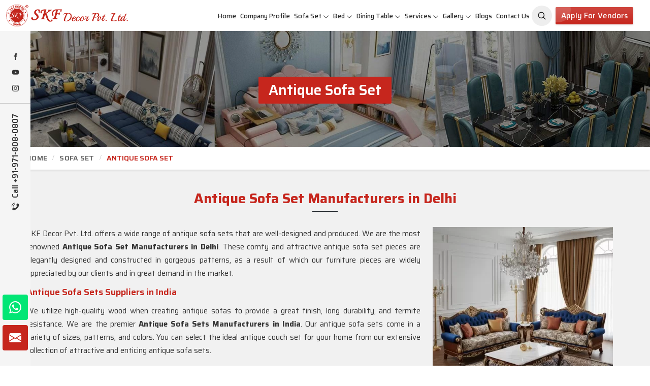

--- FILE ---
content_type: text/html; charset=UTF-8
request_url: https://www.skfdecor.com/antique-sofa-set.htm
body_size: 26608
content:
<!DOCTYPE html>
<html lang="en">

<head>
    <meta charset="utf-8">
    <meta http-equiv="X-UA-Compatible" content="IE=edge">
    
<title>Antique Sofa Set Manufacturers in Delhi, Antique Sofa Set Wholesale, Suppliers in India</title>

<meta name="description" content="Antique Sofa Set Manufacturers in Delhi - SKF Decor Pvt. Ltd. best quality Antique Sofa Set wholesale suppliers, Get best Antique Sofa Set in India. Timely Delivery, Best Price." >

<meta name="keywords" content="Antique Sofa Set Manufacturers in Delhi, Antique Sofa Set Wholesale Suppliers in Delhi, Antique Sofa Set Manufacturers in India, Antique Sofa Set Wholesale Suppliers in India, Antique Sofa Set" >

<meta name="State" content="Delhi">

<meta name="City" content="New Delhi">

<meta name="address" content="F - 343, Old MB Road, Lado Sarai, New Delhi, Delhi 110030">

<meta name="copyright" content="Copyright 2026 SKF Decor Pvt. Ltd. - Antique Sofa Set Manufacturers in Delhi, Antique Sofa Set Wholesale, Suppliers in India">

<meta name="distribution" content="global">

<meta name="language" content="english">

<meta name="rating" content="general">

<meta name="subject" content="Antique Sofa Set Manufacturers in Delhi, Antique Sofa Set Wholesale, Suppliers in India">

<meta name="robots" content="ALL">

<meta name="revisit-after" content="2 days">

<meta name="generator" content="https://www.skfdecor.com">

<meta name="author" content="SKF Decor Pvt. Ltd.">

<meta name="og:type" content="article">

<meta name="og:title" content="Antique Sofa Set Manufacturers in Delhi, Antique Sofa Set Wholesale, Suppliers in India">


    <meta name="og:image" content="https://www.skfdecor.com/uploaded-files/category/images/thumbs/Antique-Sofa-Set-thumbs-355X355.webp">


<meta name="og:site_name" content="SKF Decor Pvt. Ltd.">

<meta name="og:description" content="Antique Sofa Set Manufacturers in Delhi - SKF Decor Pvt. Ltd. best quality Antique Sofa Set wholesale suppliers, Get best Antique Sofa Set in India. Timely Delivery, Best Price.">

<meta name="twitter:card" content="summary">

<meta name="twitter:desc" content="Antique Sofa Set Manufacturers in Delhi - SKF Decor Pvt. Ltd. best quality Antique Sofa Set wholesale suppliers, Get best Antique Sofa Set in India. Timely Delivery, Best Price.">

<meta name="twitter:title" content="Antique Sofa Set Manufacturers in Delhi, Antique Sofa Set Wholesale, Suppliers in India">

<meta name="abstract" content="Antique Sofa Set Manufacturers in Delhi, Antique Sofa Set Wholesale, Suppliers in India">

<meta name="Classification" content="Antique Sofa Set Manufacturers in Delhi - SKF Decor Pvt. Ltd. best quality Antique Sofa Set wholesale suppliers, Get best Antique Sofa Set in India. Timely Delivery, Best Price.">

<meta name="dc.source" content="https://www.skfdecor.com">

<meta name="dc.title" content="Antique Sofa Set Manufacturers in Delhi, Antique Sofa Set Wholesale, Suppliers in India">

<meta name="dc.keywords" content="Antique Sofa Set Manufacturers in Delhi, Antique Sofa Set Wholesale Suppliers in Delhi, Antique Sofa Set Manufacturers in India, Antique Sofa Set Wholesale Suppliers in India, Antique Sofa Set">

<meta name="dc.subject" content="Antique Sofa Set Manufacturers in Delhi, Antique Sofa Set Wholesale, Suppliers in India">

<meta name="dc.description" content="Antique Sofa Set Manufacturers in Delhi - SKF Decor Pvt. Ltd. best quality Antique Sofa Set wholesale suppliers, Get best Antique Sofa Set in India. Timely Delivery, Best Price.">

<link rel="canonical" href="https://www.skfdecor.com/antique-sofa-set.htm">

<link rel="publisher" href="https://www.skfdecor.com">

<meta name="viewport" content="width=device-width, initial-scale=1">

<link rel="icon" href="https://www.skfdecor.com/designer/images/favicon.png">





<link rel="preload" href="https://cdnjs.cloudflare.com/ajax/libs/bootstrap/5.2.3/css/bootstrap.min.css" as="style"

    onload="this.onload=null;this.rel='stylesheet'">

<noscript>

    <link rel="stylesheet" href="https://cdnjs.cloudflare.com/ajax/libs/bootstrap/5.2.3/css/bootstrap.min.css">

</noscript>

<link rel="preload" href="https://cdnjs.cloudflare.com/ajax/libs/animate.css/3.1.1/animate.min.css" as="style"

    onload="this.onload=null;this.rel='stylesheet'">

<noscript>

    <link rel="stylesheet" href="https://cdnjs.cloudflare.com/ajax/libs/animate.css/3.1.1/animate.min.css">

</noscript>

<link rel="preload" href="https://cdnjs.cloudflare.com/ajax/libs/Swiper/10.3.1/swiper-bundle.min.css" as="style"

    onload="this.onload=null;this.rel='stylesheet'">

<noscript>

    <link rel="stylesheet" href="https://cdnjs.cloudflare.com/ajax/libs/Swiper/10.3.1/swiper-bundle.min.css">

</noscript>

<link rel="preload" href="https://cdnjs.cloudflare.com/ajax/libs/fancybox/3.1.20/jquery.fancybox.min.css" as="style"

    onload="this.onload=null;this.rel='stylesheet'">

<noscript>

    <link rel="stylesheet" href="https://cdnjs.cloudflare.com/ajax/libs/fancybox/3.1.20/jquery.fancybox.min.css">

</noscript>

<!-- <link rel="preload" href="https://cdnjs.cloudflare.com/ajax/libs/intl-tel-input/17.0.13/css/intlTelInput.css" as="style"

    onload="this.onload=null;this.rel='stylesheet'">

<noscript>

    <link rel="stylesheet" href="https://cdnjs.cloudflare.com/ajax/libs/intl-tel-input/17.0.13/css/intlTelInput.css">

</noscript> -->

<link href="https://www.skfdecor.com/designer/css/themeV-112.css" rel="stylesheet">

<link href="https://www.skfdecor.com/designer/css/responsive2.css" rel="stylesheet">

<script src="https://cdnjs.cloudflare.com/ajax/libs/jquery/3.6.0/jquery.min.js"></script>

<!-- <script src="https://unpkg.com/default-passive-events"></script> -->



<script>

	  window.addEventListener('load', function() {
  // Detect if device is mobile
  const isMobile = /Mobi|Android|iPhone|iPad|iPod/i.test(navigator.userAgent);
  
  // Delay time based on device type
  const delay = isMobile ? 10000 : 5000; // 10s mobile, 5s desktop

  setTimeout(() => {
    const script = document.createElement('script');
    script.src = "https://www.google.com/recaptcha/api.js";
    script.async = true;
    script.defer = true;
    document.body.appendChild(script);
  }, delay);
});
</script>

<script src="https://www.googletagmanager.com/gtag/js?id=G-FLJRN8WX71"></script>

<script>  window.dataLayer = window.dataLayer || [];  function gtag(){dataLayer.push(arguments);}  gtag('js', new Date());  gtag('config', 'G-FLJRN8WX71');</script>

<meta name="google-site-verification" content="tSsa31j66vjA9oIiVGItsYRvrfTcPWDdh3TVt46mVF4">

<script type="application/ld+json">
{
  "@context": "https://schema.org/", 
  "@type": "Product", 
  "name": "SKF Decor Pvt. Ltd. is a leading Best Furniture Manufacturers in Delh",
  "image": "https://www.skfdecor.com/uploaded-files/category/images/thumbs/Sofa-Set-thumbs-499X499.jpg",
  "description": "Furniture Manufacturers in Delhi - SKF Decor Pvt. Ltd. is a leading Best Furniture Manufacturers in Delhi, Royal Sofa Set, Wooden Sofa Set Wholesale Suppliers in India at best rates.",
  "brand": {
    "@type": "Brand",
    "name": "SKF Decor Pvt. Ltd."
  },
  "sku": "10000",
  "aggregateRating": {
    "@type": "AggregateRating",
    "ratingValue": "4.8",
    "bestRating": "5",
    "worstRating": "1",
    "ratingCount": "318"
  }
}
</script>
    <link rel="stylesheet" href="designer/css/magic-zoom.css">
    <link href="designer/css/swiper.min.css" rel="stylesheet" type="text/css">
</head>

<body>
    
<div class="progress-wrap cursor-pointer">

    <svg class="progress-circle svg-content" width="100%" height="100%" viewBox="-1 -1 102 102">

        <path d="M50,1 a49,49 0 0,1 0,98 a49,49 0 0,1 0,-98" />

    </svg>

</div>



<div class="int_infosidebar">

    <div class="siderbar_social">

        <ul>

            
                <li>

                    <a href="https://www.facebook.com/SKF-DECOR-636396540148788" target="_blank" title="Facebook"><svg xmlns="http://www.w3.org/2000/svg" width="16"

                            height="16" fill="currentColor" viewBox="0 0 24 24">

                            <path

                                d="M9 8h-3v4h3v12h5v-12h3.642l.358-4h-4v-1.667c0-.955.192-1.333 1.115-1.333h2.885v-5h-3.808c-3.596 0-5.192 1.583-5.192 4.615v3.385z">

                            </path>

                        </svg></a>

                </li>

            
                <li>

                    <a href="https://www.youtube.com/channel/UCcIVW1yFZD7nJ9xFl5pDGWg" target="_blank" title="Youtube">

                        <svg xmlns="http://www.w3.org/2000/svg" width="16" height="16" fill="currentColor"

                            class="bi bi-youtube" viewBox="0 0 16 16">

                            <path

                                d="M8.051 1.999h.089c.822.003 4.987.033 6.11.335a2.01 2.01 0 0 1 1.415 1.42c.101.38.172.883.22 1.402l.01.104.022.26.008.104c.065.914.073 1.77.074 1.957v.075c-.001.194-.01 1.108-.082 2.06l-.008.105-.009.104c-.05.572-.124 1.14-.235 1.558a2.007 2.007 0 0 1-1.415 1.42c-1.16.312-5.569.334-6.18.335h-.142c-.309 0-1.587-.006-2.927-.052l-.17-.006-.087-.004-.171-.007-.171-.007c-1.11-.049-2.167-.128-2.654-.26a2.007 2.007 0 0 1-1.415-1.419c-.111-.417-.185-.986-.235-1.558L.09 9.82l-.008-.104A31.4 31.4 0 0 1 0 7.68v-.123c.002-.215.01-.958.064-1.778l.007-.103.003-.052.008-.104.022-.26.01-.104c.048-.519.119-1.023.22-1.402a2.007 2.007 0 0 1 1.415-1.42c.487-.13 1.544-.21 2.654-.26l.17-.007.172-.006.086-.003.171-.007A99.788 99.788 0 0 1 7.858 2h.193zM6.4 5.209v4.818l4.157-2.408L6.4 5.209z" />

                        </svg></a>

                </li>

            
                <li>

                    <a href="https://www.instagram.com/decorskf" target="_blank" title="Instagram"><svg xmlns="http://www.w3.org/2000/svg" width="16"

                            height="16" fill="currentColor" class="bi bi-instagram" viewBox="0 0 16 16">

                            <path

                                d="M8 0C5.829 0 5.556.01 4.703.048 3.85.088 3.269.222 2.76.42a3.917 3.917 0 0 0-1.417.923A3.927 3.927 0 0 0 .42 2.76C.222 3.268.087 3.85.048 4.7.01 5.555 0 5.827 0 8.001c0 2.172.01 2.444.048 3.297.04.852.174 1.433.372 1.942.205.526.478.972.923 1.417.444.445.89.719 1.416.923.51.198 1.09.333 1.942.372C5.555 15.99 5.827 16 8 16s2.444-.01 3.298-.048c.851-.04 1.434-.174 1.943-.372a3.916 3.916 0 0 0 1.416-.923c.445-.445.718-.891.923-1.417.197-.509.332-1.09.372-1.942C15.99 10.445 16 10.173 16 8s-.01-2.445-.048-3.299c-.04-.851-.175-1.433-.372-1.941a3.926 3.926 0 0 0-.923-1.417A3.911 3.911 0 0 0 13.24.42c-.51-.198-1.092-.333-1.943-.372C10.443.01 10.172 0 7.998 0h.003zm-.717 1.442h.718c2.136 0 2.389.007 3.232.046.78.035 1.204.166 1.486.275.373.145.64.319.92.599.28.28.453.546.598.92.11.281.24.705.275 1.485.039.843.047 1.096.047 3.231s-.008 2.389-.047 3.232c-.035.78-.166 1.203-.275 1.485a2.47 2.47 0 0 1-.599.919c-.28.28-.546.453-.92.598-.28.11-.704.24-1.485.276-.843.038-1.096.047-3.232.047s-2.39-.009-3.233-.047c-.78-.036-1.203-.166-1.485-.276a2.478 2.478 0 0 1-.92-.598 2.48 2.48 0 0 1-.6-.92c-.109-.281-.24-.705-.275-1.485-.038-.843-.046-1.096-.046-3.233 0-2.136.008-2.388.046-3.231.036-.78.166-1.204.276-1.486.145-.373.319-.64.599-.92.28-.28.546-.453.92-.598.282-.11.705-.24 1.485-.276.738-.034 1.024-.044 2.515-.045v.002zm4.988 1.328a.96.96 0 1 0 0 1.92.96.96 0 0 0 0-1.92zm-4.27 1.122a4.109 4.109 0 1 0 0 8.217 4.109 4.109 0 0 0 0-8.217zm0 1.441a2.667 2.667 0 1 1 0 5.334 2.667 2.667 0 0 1 0-5.334z" />

                        </svg></a>

                </li>

            
        </ul>

    </div>

    <div class="siderbar_contact">

        <a href="tel:+91-971-808-0807" title="Call Us">

            <svg xmlns="http://www.w3.org/2000/svg" viewBox="0 0 480.56 480.56" width="18px" height="18px">

                <g>

                    <g>

                        <g>

                            <path

                                d="M365.354,317.9c-15.7-15.5-35.3-15.5-50.9,0c-11.9,11.8-23.8,23.6-35.5,35.6c-3.2,3.3-5.9,4-9.8,1.8    c-7.7-4.2-15.9-7.6-23.3-12.2c-34.5-21.7-63.4-49.6-89-81c-12.7-15.6-24-32.3-31.9-51.1c-1.6-3.8-1.3-6.3,1.8-9.4    c11.9-11.5,23.5-23.3,35.2-35.1c16.3-16.4,16.3-35.6-0.1-52.1c-9.3-9.4-18.6-18.6-27.9-28c-9.6-9.6-19.1-19.3-28.8-28.8    c-15.7-15.3-35.3-15.3-50.9,0.1c-12,11.8-23.5,23.9-35.7,35.5c-11.3,10.7-17,23.8-18.2,39.1c-1.9,24.9,4.2,48.4,12.8,71.3    c17.6,47.4,44.4,89.5,76.9,128.1c43.9,52.2,96.3,93.5,157.6,123.3c27.6,13.4,56.2,23.7,87.3,25.4c21.4,1.2,40-4.2,54.9-20.9    c10.2-11.4,21.7-21.8,32.5-32.7c16-16.2,16.1-35.8,0.2-51.8C403.554,355.9,384.454,336.9,365.354,317.9z"

                                data-original="#000000" class="active-path" data-old_color="#000000"

                                fill="currentColor"></path>

                            <path

                                d="M346.254,238.2l36.9-6.3c-5.8-33.9-21.8-64.6-46.1-89c-25.7-25.7-58.2-41.9-94-46.9l-5.2,37.1    c27.7,3.9,52.9,16.4,72.8,36.3C329.454,188.2,341.754,212,346.254,238.2z"

                                data-original="#000000" class="active-path" data-old_color="#000000"

                                fill="currentColor"></path>

                            <path

                                d="M403.954,77.8c-42.6-42.6-96.5-69.5-156-77.8l-5.2,37.1c51.4,7.2,98,30.5,134.8,67.2c34.9,34.9,57.8,79,66.1,127.5    l36.9-6.3C470.854,169.3,444.354,118.3,403.954,77.8z"

                                data-original="#000000" class="active-path" data-old_color="#000000"

                                fill="currentColor"></path>

                        </g>

                    </g>

                </g>

            </svg>

            Call +91-971-808-0807</a>

    </div>

</div>



<div class="header">
  <div class="d-block px-2 d-lg-none bg-light bg-secondary py-2">
        <div class="m-0 p-0 d-flex align-items-center justify-content-between ">
            <div class="search-toggle">

                <button class="search-toggle-btn" title="Aradhyacreations">

                    <svg width="19" height="19" viewBox="0 0 24 24" fill="none" xmlns="http://www.w3.org/2000/svg">

                        <path
                            d="M15.7955 15.8111L21 21M18 10.5C18 14.6421 14.6421 18 10.5 18C6.35786 18 3 14.6421 3 10.5C3 6.35786 6.35786 3 10.5 3C14.6421 3 18 6.35786 18 10.5Z"
                            stroke="currentColor" stroke-width="2" stroke-linecap="round" stroke-linejoin="round">
                        </path>

                    </svg>

                </button>

                <form method="GET" class="headerSearch w-100 start-0 end-0 ms-1"
                    style="top:60px;display: none;z-index:999;" action="https://www.skfdecor.com/searchs.htm">

                    <input type="text" name="keyword" id="categorySearch1" placeholder="Search here..."
                        autocomplete="off" class="form-control">

                    <button title="Aradhyacreations">

                        <svg width="18" height="18" viewBox="0 0 24 24" fill="none" xmlns="http://www.w3.org/2000/svg">

                            <path
                                d="M15.7955 15.8111L21 21M18 10.5C18 14.6421 14.6421 18 10.5 18C6.35786 18 3 14.6421 3 10.5C3 6.35786 6.35786 3 10.5 3C14.6421 3 18 6.35786 18 10.5Z"
                                stroke="currentColor" stroke-width="2" stroke-linecap="round" stroke-linejoin="round">
                            </path>

                        </svg>

                    </button>

                    <div id="categoryResults1" style="display: none;"></div>

                </form>

            </div>
            <div class="d-flex align-items-center justify-content-end">
                <div class="last-menubar"><a href="#distributorship" class="moreBtn py-2" title="Apply for Vendors"
                        data-bs-toggle="modal">Apply for Vendors</a></div>



                <div class="last-menubar" style="width:165px">

                    <!-- <div id="google_translate_element"></div> -->
                </div>
            </div>
        </div>
    </div>
    <div class="container-fluid">

        <div class="row align-items-center">

            <div class="col-xxl-2 col-xl-2 col-lg-2 col-md-3 col-sm-3 col-7">

                <div class="int_logo">

                    <a href="https://www.skfdecor.com" title="SKF Decor Pvt. Ltd."><img src="https://www.skfdecor.com/designer/images/logo.png" alt="SKF Decor Pvt. Ltd." title="SKF Decor Pvt. Ltd." width="433" height="77"></a>

                </div>

            </div>

            <div class="col-xxl-10 col-xl-10 col-lg-10 col-md-9 col-sm-9 col-5">

                <div class="navigation d-flex align-items-center justify-content-end">

                    <div class="navbar">

                        <button id="menubar" title="menubar">

                            <span></span>

                            <span></span>

                            <span></span>

                            <span></span>

                        </button>

                    </div>

                    <div class="menu main_header">

                        <ul class="nav pe-md-3">

                       

                            <li class=''><a href="https://www.skfdecor.com" title="Home">Home</a></li>

                            <li class=''><a href="https://www.skfdecor.com/about-us.htm" title="Company Profile">Company Profile</a></li>

                            
                                <li class="cs-submenu">

                                    
                                        <a href="https://www.skfdecor.com/sofa-set.htm" title="Sofa Set">Sofa Set</a>

                                    
                                    <ul class="cs-dropdown mg">

                                        
                                            <li><a href="https://www.skfdecor.com/living-room-sofa-set.htm" title="Living Room Sofa Set">Living Room Sofa Set</a></li>

                                        
                                            <li><a href="https://www.skfdecor.com/modern-sofa-set.htm" title="Modern Sofa Set">Modern Sofa Set</a></li>

                                        
                                            <li><a href="https://www.skfdecor.com/luxury-sofa-set.htm" title="Luxury Sofa Set">Luxury Sofa Set</a></li>

                                        
                                            <li><a href="https://www.skfdecor.com/royal-sofa-set.htm" title="Royal Sofa Set">Royal Sofa Set</a></li>

                                        
                                            <li><a href="https://www.skfdecor.com/wooden-sofa-set.htm" title="Wooden Sofa Set">Wooden Sofa Set</a></li>

                                        
                                            <li><a href="https://www.skfdecor.com/fabric-sofa.htm" title="Fabric Sofa">Fabric Sofa</a></li>

                                        
                                            <li><a href="https://www.skfdecor.com/u-shaped-sofa-set.htm" title="U Shaped Sofa Set">U Shaped Sofa Set</a></li>

                                        
                                            <li><a href="https://www.skfdecor.com/designer-sofa-set.htm" title="Designer Sofa Set">Designer Sofa Set</a></li>

                                        
                                            <li><a href="https://www.skfdecor.com/leather-sofa-set.htm" title="Leather Sofa Set">Leather Sofa Set</a></li>

                                        
                                            <li><a href="https://www.skfdecor.com/l-shape-sofa-set.htm" title="L Shape Sofa Set">L Shape Sofa Set</a></li>

                                        
                                            <li><a href="https://www.skfdecor.com/wooden-carved-sofa-set.htm" title="Wooden Carved Sofa Set">Wooden Carved Sofa Set</a></li>

                                        
                                            <li><a href="https://www.skfdecor.com/1-3-5-seater-sofas.htm" title="1/3/5 Seater Sofas">1/3/5 Seater Sofas</a></li>

                                        
                                            <li><a href="https://www.skfdecor.com/sectional-sofas.htm" title="Sectional Sofas">Sectional Sofas</a></li>

                                        
                                            <li><a href="https://www.skfdecor.com/corner-sofa.htm" title="Corner Sofa">Corner Sofa</a></li>

                                        
                                            <li><a href="https://www.skfdecor.com/sofa-couch.htm" title="Sofa Couch">Sofa Couch</a></li>

                                        
                                            <li><a href="https://www.skfdecor.com/sofa-bed.htm" title="Sofa Bed">Sofa Bed</a></li>

                                        
                                            <li><a href="https://www.skfdecor.com/antique-sofa-set.htm" title="Antique Sofa Set">Antique Sofa Set</a></li>

                                        
                                    </ul>

                                </li>

                            
                                <li class="cs-submenu">

                                    
                                        <a href="https://www.skfdecor.com/bed.htm" title="Bed">Bed</a>

                                    
                                    <ul class="cs-dropdown mg">

                                        
                                            <li><a href="https://www.skfdecor.com/queen-size-bed.htm" title="Queen Size Bed">Queen Size Bed</a></li>

                                        
                                            <li><a href="https://www.skfdecor.com/smart-bed.htm" title="Smart Bed">Smart Bed</a></li>

                                        
                                            <li><a href="https://www.skfdecor.com/multifunctional-bed.htm" title="Multifunctional Bed">Multifunctional Bed</a></li>

                                        
                                            <li><a href="https://www.skfdecor.com/luxury-bed.htm" title="Luxury Bed">Luxury Bed</a></li>

                                        
                                            <li><a href="https://www.skfdecor.com/carved-bed.htm" title="Carved Bed">Carved Bed</a></li>

                                        
                                            <li><a href="https://www.skfdecor.com/king-size-bed.htm" title="King Size Bed">King Size Bed</a></li>

                                        
                                            <li><a href="https://www.skfdecor.com/modern-bed.htm" title="Modern Bed">Modern Bed</a></li>

                                        
                                            <li><a href="https://www.skfdecor.com/bedroom-furniture.htm" title="Bedroom Furniture">Bedroom Furniture</a></li>

                                        
                                            <li><a href="https://www.skfdecor.com/trundle-bed.htm" title="Trundle Bed">Trundle Bed</a></li>

                                        
                                            <li><a href="https://www.skfdecor.com/wooden-bed.htm" title="Wooden Bed">Wooden Bed</a></li>

                                        
                                            <li><a href="https://www.skfdecor.com/loft-bed.htm" title="Loft Bed">Loft Bed</a></li>

                                        
                                            <li><a href="https://www.skfdecor.com/double-bed.htm" title="Double Bed">Double Bed</a></li>

                                        
                                            <li><a href="https://www.skfdecor.com/childrens-beds.htm" title="Childrens Beds">Childrens Beds</a></li>

                                        
                                            <li><a href="https://www.skfdecor.com/bedroom-wardrobe.htm" title="Bedroom Wardrobe">Bedroom Wardrobe</a></li>

                                        
                                            <li><a href="https://www.skfdecor.com/royal-bed.htm" title="Royal Bed">Royal Bed</a></li>

                                        
                                    </ul>

                                </li>

                            
                                <li class="cs-submenu">

                                    
                                        <a href="https://www.skfdecor.com/dining-table.htm" title="Dining Table">Dining Table</a>

                                    
                                    <ul class="cs-dropdown mg">

                                        
                                            <li><a href="https://www.skfdecor.com/dining-room-table.htm" title="Dining Room Table">Dining Room Table</a></li>

                                        
                                            <li><a href="https://www.skfdecor.com/dining-table-set.htm" title="Dining Table Set">Dining Table Set</a></li>

                                        
                                            <li><a href="https://www.skfdecor.com/round-dining-table.htm" title="Round Dining Table">Round Dining Table</a></li>

                                        
                                            <li><a href="https://www.skfdecor.com/antique-dining-table.htm" title="Antique Dining Table">Antique Dining Table</a></li>

                                        
                                            <li><a href="https://www.skfdecor.com/square-dining-table.htm" title="Square Dining Table">Square Dining Table</a></li>

                                        
                                            <li><a href="https://www.skfdecor.com/marble-dining-table.htm" title="Marble Dining Table">Marble Dining Table</a></li>

                                        
                                            <li><a href="https://www.skfdecor.com/carved-dining-table.htm" title="Carved Dining Table">Carved Dining Table</a></li>

                                        
                                            <li><a href="https://www.skfdecor.com/oval-dining-table.htm" title="Oval Dining Table">Oval Dining Table</a></li>

                                        
                                            <li><a href="https://www.skfdecor.com/granite-dining-table.htm" title="Granite Dining Table">Granite Dining Table</a></li>

                                        
                                            <li><a href="https://www.skfdecor.com/folding-dining-table-set.htm" title="Folding Dining Table Set">Folding Dining Table Set</a></li>

                                        
                                            <li><a href="https://www.skfdecor.com/acrylic-dining-table.htm" title="Acrylic Dining Table">Acrylic Dining Table</a></li>

                                        
                                            <li><a href="https://www.skfdecor.com/royal-dining-set.htm" title="Royal Dining Set">Royal Dining Set</a></li>

                                        
                                            <li><a href="https://www.skfdecor.com/glass-dining-table.htm" title="Glass Dining Table">Glass Dining Table</a></li>

                                        
                                            <li><a href="https://www.skfdecor.com/wooden-dining-table.htm" title="Wooden Dining Table">Wooden Dining Table</a></li>

                                        
                                            <li><a href="https://www.skfdecor.com/luxury-dining-set.htm" title="Luxury Dining Set">Luxury Dining Set</a></li>

                                        
                                            <li><a href="https://www.skfdecor.com/solid-wood-dining-set.htm" title="Solid Wood Dining Set">Solid Wood Dining Set</a></li>

                                        
                                            <li><a href="https://www.skfdecor.com/marble-dining-sets.htm" title="Marble Dining Sets">Marble Dining Sets</a></li>

                                        
                                            <li><a href="https://www.skfdecor.com/modern-dining-set.htm" title="Modern Dining Set">Modern Dining Set</a></li>

                                        
                                            <li><a href="https://www.skfdecor.com/epoxy-dining-table.htm" title="Epoxy Dining Table">Epoxy Dining Table</a></li>

                                        
                                    </ul>

                                </li>

                            
                                <li class="cs-submenu">

                                    
                                        <a href="https://www.skfdecor.com/services.htm" title="Services">Services</a>

                                    
                                    <ul class="cs-dropdown mg">

                                        
                                            <li><a href="https://www.skfdecor.com/interior-designer.htm" title="Interior Designer">Interior Designer</a></li>

                                        
                                            <li><a href="https://www.skfdecor.com/office-interior-designer.htm" title="Office Interior Designer">Office Interior Designer</a></li>

                                        
                                            <li><a href="https://www.skfdecor.com/commercial-interior-designer.htm" title="Commercial Interior Designer">Commercial Interior Designer</a></li>

                                        
                                            <li><a href="https://www.skfdecor.com/apartment-interior-designer.htm" title="Apartment Interior Designer">Apartment Interior Designer</a></li>

                                        
                                            <li><a href="https://www.skfdecor.com/villa-interior-designer.htm" title="Villa Interior Designer">Villa Interior Designer</a></li>

                                        
                                            <li><a href="https://www.skfdecor.com/bedroom-interior-designer.htm" title="Bedroom Interior Designer">Bedroom Interior Designer</a></li>

                                        
                                            <li><a href="https://www.skfdecor.com/living-room-interior-designer.htm" title="Living Room Interior Designer">Living Room Interior Designer</a></li>

                                        
                                            <li><a href="https://www.skfdecor.com/home-interior-designer.htm" title="Home Interior Designer">Home Interior Designer</a></li>

                                        
                                            <li><a href="https://www.skfdecor.com/modular-kitchen.htm" title="Modular Kitchen">Modular Kitchen</a></li>

                                        
                                            <li><a href="https://www.skfdecor.com/school-interior-designing.htm" title="School Interior Designing">School Interior Designing</a></li>

                                        
                                            <li><a href="https://www.skfdecor.com/jewellery-shop-interior-designing.htm" title="Jewellery Shop Interior Designing">Jewellery Shop Interior Designing</a></li>

                                        
                                            <li><a href="https://www.skfdecor.com/salon-interior-designing.htm" title="Salon Interior Designing">Salon Interior Designing</a></li>

                                        
                                            <li><a href="https://www.skfdecor.com/optical-showroom-designing.htm" title="Optical Showroom Designing">Optical Showroom Designing</a></li>

                                        
                                            <li><a href="https://www.skfdecor.com/cafe-interior-designing.htm" title="Cafe Interior Designing">Cafe Interior Designing</a></li>

                                        
                                            <li><a href="https://www.skfdecor.com/showroom-interior-designing.htm" title="Showroom Interior Designing">Showroom Interior Designing</a></li>

                                        
                                            <li><a href="https://www.skfdecor.com/play-school-interior-designing.htm" title="Play School Interior Designing">Play School Interior Designing</a></li>

                                        
                                            <li><a href="https://www.skfdecor.com/home-interior-designing-services.htm" title="Home Interior Designing Services">Home Interior Designing Services</a></li>

                                        
                                            <li><a href="https://www.skfdecor.com/commercial-interior-designing.htm" title="Commercial Interior Designing">Commercial Interior Designing</a></li>

                                        
                                            <li><a href="https://www.skfdecor.com/office-interior-designing.htm" title="Office Interior Designing">Office Interior Designing</a></li>

                                        
                                    </ul>

                                </li>

                            


                            <li class="cs-submenu ">

                                <a href="javascript:void(0);" title="Gallery">Gallery</a>

                                <ul class="cs-dropdown">

                                    <li><a href="https://www.skfdecor.com/photo-gallery.htm" title="Photo Gallery">Photo Gallery</a></li>

                                    <li><a href="https://www.skfdecor.com/video-gallery.htm" title="Video Gallery">Video Gallery</a></li>

                                </ul>

                            </li>

                            <li class=''><a href="https://www.skfdecor.com/blog.htm" title="Blogs">Blogs</a></li>

                            <li class=''><a href="https://www.skfdecor.com/contact-us.htm" title="Contact Us">Contact Us</a></li>

                         

                            <li class="search-toggle mobile_hide">

                                <button class="search-toggle-btn" title="SKF Decor">

                                    <svg width="19" height="19" viewBox="0 0 24 24" fill="none" xmlns="http://www.w3.org/2000/svg">

                                        <path d="M15.7955 15.8111L21 21M18 10.5C18 14.6421 14.6421 18 10.5 18C6.35786 18 3 14.6421 3 10.5C3 6.35786 6.35786 3 10.5 3C14.6421 3 18 6.35786 18 10.5Z" stroke="currentColor" stroke-width="2" stroke-linecap="round" stroke-linejoin="round"></path>

                                    </svg>

                                </button>

                                <form method="GET" class="headerSearch" style="display: none;" action="searchs.htm">

                                    <input type="text" name="keyword" id="categorySearch" placeholder="Search here..." autocomplete="off" class="form-control">

                                    <button title="SKF Decor">

                                        <svg width="18" height="18" viewBox="0 0 24 24" fill="none" xmlns="http://www.w3.org/2000/svg">

                                            <path d="M15.7955 15.8111L21 21M18 10.5C18 14.6421 14.6421 18 10.5 18C6.35786 18 3 14.6421 3 10.5C3 6.35786 6.35786 3 10.5 3C14.6421 3 18 6.35786 18 10.5Z" stroke="currentColor" stroke-width="2" stroke-linecap="round" stroke-linejoin="round"></path>

                                        </svg>

                                    </button>

                                    <div id="categoryResults" style="display: none;"></div>

                                </form>

                            </li>



                            <li class="last-menubar"><a href="#distributorship" class="moreBtn" title="Apply for Vendors" data-bs-toggle="modal">Apply for Vendors</a></li>

                            <!-- <li class="last-menubar mobile_hide1">     <div id="google_translate_element"></div></li> -->

                        </ul>

                        

                    </div>
  <div class="last-menubar  mobile_hide1">
                        <div id="google_translate_element"></div>
                    </div>
                </div>

            </div>

        </div>

    </div>

</div>            <section class="heading_banner"
            style="background-image: url(https://www.skfdecor.com/designer/images/category-banner.jpg)">
                        <div class="container">
                <div class="row">
                    <div class="col-xxl-12 col-xl-12 col-lg-12 col-md-12 col-sm-12 col-12 text-center">
                        <h1 class="cat_title">Antique Sofa Set</h1>
                        <div class="clearfix"></div>
                    </div>
                </div>
            </div>
        </section>
        <div class="inner_breadcrumb hidden_xs">
            <div class="container">
                <div class="row">
                    <div class="col-xxl-12 col-xl-12 col-lg-12 col-md-12 col-sm-12 col-12">
                        <ul class="breadcrumb">
                            <li><a href="https://www.skfdecor.com" title="Home">Home</a></li>
                                                                                                                <li><a href="https://www.skfdecor.com/sofa-set.htm"
                                    title="Sofa Set">Sofa Set</a>
                            </li>
                                                        <li class="active">Antique Sofa Set</li>
                        </ul>
                    </div>
                </div>
            </div>
        </div>
        <section class="category_page">
            <div class="container">
                <h2 class="title_2"><span>Antique Sofa Set Manufacturers in Delhi</span> </h2>
                <div class="right_side">
                    <div class="wps_right">
                        <div class="row">
                            <div class="col-lg-4 order-2">
                                <div class="product_right_image1 w-100 mx-0 mb-3">
                                    <!-- <a href="javascript:void(0);" data-bs-toggle="modal" data-bs-target="#productID"
                                                                            onclick="$('.catID').val('21');$('.catName').html('Antique Sofa Set');$('.catImg').attr('src','https://www.skfdecor.com/uploaded-files/category/images/thumbs/Antique-Sofa-Set-thumbs-355X355.webp');  $('.catImg').attr('alt','Antique Sofa Set Manufacturers in Delhi'); $('.catImg').attr('title','Antique Sofa Set Manufacturers in Delhi');"
                                                                            title="Antique Sofa Set Manufacturers in Delhi"> -->
                                    <div class="detail_image mb-3">
                                        <a class="MagicZoom" title="Antique Sofa Set Manufacturers in Delhi" href="https://www.skfdecor.com/uploaded-files/category/images/thumbs/Antique-Sofa-Set-thumbs-355X355.webp"
                                            data-options="zoomWidth:450px; zoomHeight:450px">
                                            <img class="img-responsive" src="https://www.skfdecor.com/uploaded-files/category/images/thumbs/Antique-Sofa-Set-thumbs-355X355.webp" alt="Antique Sofa Set Manufacturers in Delhi"
                                                title="Antique Sofa Set Manufacturers in Delhi">
                                        </a>
                                        <!-- <a class="MagicZoom" title="Antique Sofa Set Manufacturers in Delhi" href="https://www.skfdecor.com/uploaded-files/category/images/thumbs/Antique-Sofa-Set-thumbs-355X355.webp"
                                                                                        data-options="zoomWidth:450px; zoomHeight:450px">
                                                                                        <img class="img-responsive" src="https://www.skfdecor.com/uploaded-files/category/images/thumbs/Antique-Sofa-Set-thumbs-355X355.webp" alt="Antique Sofa Set Manufacturers in Delhi"
                                                                                            title="Antique Sofa Set Manufacturers in Delhi">
                                                                                    </a> -->
                                        <!-- <img class="img-responsive" src="https://www.skfdecor.com/uploaded-files/category/images/thumbs/Antique-Sofa-Set-thumbs-355X355.webp" alt="Antique Sofa Set Manufacturers in Delhi"
                                                                                        title="Antique Sofa Set Manufacturers in Delhi"> -->
                                    </div>
                                    <!-- </a> -->
                                    <div class="d-flex justify-content-center">
                                        <a href="javascript:void(0);" data-bs-toggle="modal" data-bs-target="#productID"
                                            onclick="$('.catID').val('21');$('.catName').html('Antique Sofa Set');$('.catImg').attr('src','https://www.skfdecor.com/uploaded-files/category/images/thumbs/Antique-Sofa-Set-thumbs-355X355.webp');  $('.catImg').attr('alt','Antique Sofa Set Manufacturers in Delhi'); $('.catImg').attr('title','Antique Sofa Set Manufacturers in Delhi');"
                                            title="Antique Sofa Set Manufacturers in Delhi"> <span class="moreBtn" title="Get A Quote">
                                                <svg xmlns="http://www.w3.org/2000/svg" width="16" height="16"
                                                    fill="currentColor" viewBox="0 0 16 16">
                                                    <path
                                                        d="M.05 3.555A2 2 0 0 1 2 2h12a2 2 0 0 1 1.95 1.555L8 8.414.05 3.555ZM0 4.697v7.104l5.803-3.558L0 4.697ZM6.761 8.83l-6.57 4.027A2 2 0 0 0 2 14h12a2 2 0 0 0 1.808-1.144l-6.57-4.027L8 9.586l-1.239-.757Zm3.436-.586L16 11.801V4.697l-5.803 3.546Z">
                                                    </path>
                                                </svg>
                                                Get A Quote
                                            </span>
                                        </a>
                                        <a class="whatapp_btn_cat mx-1"
                                            href="https://wa.me/919718080807?text=http%3A%2F%2Fwww.skfdecor.com%2Fantique-sofa-set.htm%0A++++++++++++++++++++++++++++++++++++++++++++++++++++++++++++++++I%27m+interested+in+this+product+and+I+have+a+few+questions.+Can+you+help%3F"
                                            target="_blank" title="Whatsapp Now"><svg xmlns="http://www.w3.org/2000/svg"
                                                width="16" height="16" fill="currentColor" viewBox="0 0 16 16">
                                                <path
                                                    d="M13.601 2.326A7.854 7.854 0 0 0 7.994 0C3.627 0 .068 3.558.064 7.926c0 1.399.366 2.76 1.057 3.965L0 16l4.204-1.102a7.933 7.933 0 0 0 3.79.965h.004c4.368 0 7.926-3.558 7.93-7.93A7.898 7.898 0 0 0 13.6 2.326zM7.994 14.521a6.573 6.573 0 0 1-3.356-.92l-.24-.144-2.494.654.666-2.433-.156-.251a6.56 6.56 0 0 1-1.007-3.505c0-3.626 2.957-6.584 6.591-6.584a6.56 6.56 0 0 1 4.66 1.931 6.557 6.557 0 0 1 1.928 4.66c-.004 3.639-2.961 6.592-6.592 6.592zm3.615-4.934c-.197-.099-1.17-.578-1.353-.646-.182-.065-.315-.099-.445.099-.133.197-.513.646-.627.775-.114.133-.232.148-.43.05-.197-.1-.836-.308-1.592-.985-.59-.525-.985-1.175-1.103-1.372-.114-.198-.011-.304.088-.403.087-.088.197-.232.296-.346.1-.114.133-.198.198-.33.065-.134.034-.248-.015-.347-.05-.099-.445-1.076-.612-1.47-.16-.389-.323-.335-.445-.34-.114-.007-.247-.007-.38-.007a.729.729 0 0 0-.529.247c-.182.198-.691.677-.691 1.654 0 .977.71 1.916.81 2.049.098.133 1.394 2.132 3.383 2.992.47.205.84.326 1.129.418.475.152.904.129 1.246.08.38-.058 1.171-.48 1.338-.943.164-.464.164-.86.114-.943-.049-.084-.182-.133-.38-.232z">
                                                </path>
                                            </svg>
                                        </a>
                                    </div>
                                </div>
                            </div>
                            <div class="col-lg-8 order-1">
                                <p>SKF Decor Pvt. Ltd. offers a wide range of antique sofa sets that are well-designed and produced. We are the most renowned <strong>Antique Sofa Set Manufacturers in Delhi</strong>. These comfy and attractive antique sofa set pieces are elegantly designed and constructed in gorgeous patterns, as a result of which our furniture pieces are widely appreciated by our clients and in great demand in the market.</p>

<h3>Antique Sofa Sets Suppliers in India</h3>

<p>We utilize high-quality wood when creating antique sofas to provide a great finish, long durability, and termite resistance. We are the premier <strong>Antique Sofa Sets Manufacturers in </strong><strong>India</strong>. Our antique sofa sets come in a variety of sizes, patterns, and colors. You can select the ideal antique couch set for your home from our extensive collection of attractive and enticing antique sofa sets.</p>

<h3>Antique Sofa Sets Wholesale Suppliers in India</h3>

<p>We make every effort to provide our valued customers with antique collections of sofa sets. We are one of the most reputable <strong>Antique Sofa Sets Wholesale Suppliers in India</strong>, ensuring that our valued customers receive the best quality sofa sets at affordable costs with timely delivery. You will find premium antique sofa sets at our company. We offer you sofa sets in both a single design and bulk orders also.</p>
                            </div>
                        </div>
                    </div>
                    <div class="clearfix"></div>
                </div>
            </div>
            <div class="bg-dark py-5 mt-4 mb-3 float-start w-100">
                <div class="container">
                    <div class="sec_bx text-center text-white w-100 mx-auto">
                        <div class="sec_h text-center text-white w-100 mx-0 text-gold">Wall of Fame
                        </div>
                        <p class="text-white">
                            A celebration of brilliance awaits at SKF Decor Pvt. Ltd., where every captured moment
                            reflects our pursuit of luxury and perfection. This showcase brings together prestigious
                            awards, proud achievements, and snapshots of excellence that define our legacy. Each
                            accolade echoes our craftsmanship, vision, and trust built over decades, creating a visual
                            story of success that inspires every design we create.
                        </p>
                    </div>
                </div>
                <div class="right_side">
                    <div class="container">
                        <div class="position-relative">
                        <div class="d-md-block d-none">
                            <div class="row grid-colam">
                                <div class="col-lg-5 ps-lg-4">
                                    <div class="row">
                                                                                <div class="col-lg-7 p-1">
                                            <div class="gallery_item">
                                                <a class="hover_effect h_yellow" data-fancybox="photo-gallery"
                                                    href="https://www.skfdecor.com/uploaded-files/gallery/gallery_1765269058_6691.jpg" title="Mr. Naseem Khan received the GEA Award 2024 from Ms. Shilpa Shetty Kundra">
                                                    <img src="https://www.skfdecor.com/uploaded-files/gallery/thumbs/1-thumbs-310X275.jpg" alt="Mr. Naseem Khan received the GEA Award 2024 from Ms. Shilpa Shetty Kundra"
                                                        title="Mr. Naseem Khan received the GEA Award 2024 from Ms. Shilpa Shetty Kundra">
                                                </a>
                                            </div>
                                        </div>
                                                                                <div class="col-lg-5 p-1">
                                            <div class="gallery_item">
                                                <a class="hover_effect h_yellow" data-fancybox="photo-gallery"
                                                    href="https://www.skfdecor.com/uploaded-files/gallery/gallery_1765256207_5999.jpg" title="Mr. Naseem Khan received the IBA Award 2023 from Mr. Sonu Sood">
                                                    <img src="https://www.skfdecor.com/uploaded-files/gallery/thumbs/2-thumbs-195X210.jpg" alt="Mr. Naseem Khan received the IBA Award 2023 from Mr. Sonu Sood"
                                                        title="Mr. Naseem Khan received the IBA Award 2023 from Mr. Sonu Sood">
                                                </a>
                                            </div>
                                        </div>
                                                                                <div class="col-lg-5 p-1">
                                            <div class="gallery_item">
                                                <a class="hover_effect h_yellow" data-fancybox="photo-gallery"
                                                    href="https://www.skfdecor.com/uploaded-files/gallery/gallery_1765269204_2586.jpg" title="Mr. Naseem Khan Received the ILA Awards 2022 from Ms. Sonali Bendre">
                                                    <img src="https://www.skfdecor.com/uploaded-files/gallery/thumbs/3-thumbs-195X210.jpg" alt="Mr. Naseem Khan Received the ILA Awards 2022 from Ms. Sonali Bendre"
                                                        title="Mr. Naseem Khan Received the ILA Awards 2022 from Ms. Sonali Bendre">
                                                </a>
                                            </div>
                                        </div>
                                                                                <div class="col-lg-7 p-1">
                                            <div class="gallery_item">
                                                <a class="hover_effect h_yellow" data-fancybox="photo-gallery"
                                                    href="https://www.skfdecor.com/uploaded-files/gallery/gallery_1765269131_2241.jpg" title="Mr. Naseem Khan received the GEA Award 2025 from Ms. Kajol Devgan">
                                                    <img src="https://www.skfdecor.com/uploaded-files/gallery/thumbs/4-thumbs-310X275.jpg" alt="Mr. Naseem Khan received the GEA Award 2025 from Ms. Kajol Devgan"
                                                        title="Mr. Naseem Khan received the GEA Award 2025 from Ms. Kajol Devgan">
                                                </a>
                                            </div>
                                        </div>
                                                                            </div>
                                </div>
                                                                <div class="col-lg-2 p-1">
                                    <div class=" ">
                                        <div class="gallery_item">
                                            <a class="hover_effect h_yellow" data-fancybox="photo-gallery"
                                                href="https://www.skfdecor.com/uploaded-files/gallery/gallery_1765255288_4988.jpg" title="Mr. Naseem Khan received the GEA Award 2022 from Mr. Anupam Kher">
                                                <img src="https://www.skfdecor.com/uploaded-files/gallery/thumbs/small_5-thumbs-190X400.jpg" alt="Mr. Naseem Khan received the GEA Award 2022 from Mr. Anupam Kher"
                                                    title="Mr. Naseem Khan received the GEA Award 2022 from Mr. Anupam Kher">
                                            </a>
                                        </div>
                                    </div>
                                </div>
                                                                <div class="col-lg-5">
                                    <div class="row">
                                                                                <div class="col-lg-7 p-1">
                                            <div class="gallery_item">
                                                <a class="hover_effect h_yellow" data-fancybox="photo-gallery"
                                                    href="https://www.skfdecor.com/uploaded-files/gallery/gallery_08114811.jpg" title="ILA 2022">
                                                    <img src="https://www.skfdecor.com/uploaded-files/gallery/thumbs/6-thumbs-310X275.jpg" alt="ILA 2022"
                                                        title="ILA 2022">
                                                </a>
                                            </div>
                                        </div>
                                                                                <div class="col-lg-5 p-1">
                                            <div class="gallery_item">
                                                <a class="hover_effect h_yellow" data-fancybox="photo-gallery"
                                                    href="https://www.skfdecor.com/uploaded-files/gallery/gallery_08114842.jpg" title="Mr. Naseem Khan received the IFA Award 2023 from Ms. Shilpa Shetty Kundra">
                                                    <img src="https://www.skfdecor.com/uploaded-files/gallery/thumbs/7-thumbs-295X310.jpg" alt="Mr. Naseem Khan received the IFA Award 2023 from Ms. Shilpa Shetty Kundra"
                                                        title="Mr. Naseem Khan received the IFA Award 2023 from Ms. Shilpa Shetty Kundra">
                                                </a>
                                            </div>
                                        </div>
                                                                                <div class="col-lg-5 p-1">
                                            <div class="gallery_item">
                                                <a class="hover_effect h_yellow" data-fancybox="photo-gallery"
                                                    href="https://www.skfdecor.com/uploaded-files/gallery/gallery_08115033.jpg" title="Mr. Naseem Khan received the NQA Award 2024 from Ms. Raveena Tandon">
                                                    <img src="https://www.skfdecor.com/uploaded-files/gallery/thumbs/8-thumbs-295X310.jpg" alt="Mr. Naseem Khan received the NQA Award 2024 from Ms. Raveena Tandon"
                                                        title="Mr. Naseem Khan received the NQA Award 2024 from Ms. Raveena Tandon">
                                                </a>
                                            </div>
                                        </div>
                                                                                <div class="col-lg-7 p-1">
                                            <div class="gallery_item">
                                                <a class="hover_effect h_yellow" data-fancybox="photo-gallery"
                                                    href="https://www.skfdecor.com/uploaded-files/gallery/gallery_08115517.jpg" title="Mr. Nasheem Khan at IFA 2023">
                                                    <img src="https://www.skfdecor.com/uploaded-files/gallery/thumbs/9-thumbs-310X275.jpg" alt="Mr. Nasheem Khan at IFA 2023"
                                                        title="Mr. Nasheem Khan at IFA 2023">
                                                </a>
                                            </div>
                                        </div>
                                                                            </div>
                                </div>
                            </div>
                        </div>
                        <div class="d-block d-md-none">
                            <div class="row grid-colam m-0 p-0">
                                <div id="demo" class="carousel slide" data-bs-ride="carousel">

                                    <!-- Indicators/dots -->
                                    <div class="carousel-indicators">
                                        <button type="button" data-bs-target="#demo" data-bs-slide-to="0"
                                            class="active"></button>
                                        <button type="button" data-bs-target="#demo" data-bs-slide-to="1"></button>
                                        <button type="button" data-bs-target="#demo" data-bs-slide-to="2"></button>
                                        <button type="button" data-bs-target="#demo" data-bs-slide-to="3"></button>
                                        <button type="button" data-bs-target="#demo" data-bs-slide-to="4"></button>
                                        <button type="button" data-bs-target="#demo" data-bs-slide-to="5"></button>
                                        <button type="button" data-bs-target="#demo" data-bs-slide-to="6"></button>
                                        <button type="button" data-bs-target="#demo" data-bs-slide-to="7"></button>
                                        <button type="button" data-bs-target="#demo" data-bs-slide-to="8"></button>
                                    </div>

                                    <!-- The slideshow/carousel -->
                                    <div class="carousel-inner">
                                        <div class="carousel-item active">
                                            <div class="gallery_item">
                                                <a class="hover_effect h_yellow" data-fancybox="photo-gallery"
                                                    href="designer/images/awards19.jpg"
                                                    title="Mr. Naseem Khan received the GEA Award 2024 from Ms. Shilpa Shetty Kundra">
                                                    <img src="designer/images/awards19.jpg"
                                                        alt="Mr. Naseem Khan received the GEA Award 2024 from Ms. Shilpa Shetty Kundra"
                                                        title="Mr. Naseem Khan received the GEA Award 2024 from Ms. Shilpa Shetty Kundra"
                                                        style="pointer-events: all !important;">
                                                </a>
                                            </div>

                                        </div>
                                        <div class="carousel-item">
                                            <div class="gallery_item">
                                                <a class="hover_effect h_yellow" data-fancybox="photo-gallery"
                                                    href="designer/images/awards29.jpg"
                                                    title="Mr. Naseem Khan received the GEA Award 2025 from Ms. Kajol Devgan">
                                                    <img src="designer/images/awards29.jpg"
                                                        alt="Mr. Naseem Khan received the GEA Award 2025 from Ms. Kajol Devgan"
                                                        title="Mr. Naseem Khan received the GEA Award 2025 from Ms. Kajol Devgan"
                                                        style="pointer-events: all !important;">
                                                </a>
                                            </div>

                                        </div>
                                        <div class="carousel-item">
                                            <div class="gallery_item">
                                                <a class="hover_effect h_yellow" data-fancybox="photo-gallery"
                                                    href="designer/images/awards39.jpg"
                                                    title="Mr. Naseem Khan received the GEA Award 2022 from Mr. Anupam Kher">
                                                    <img src="designer/images/awards39.jpg"
                                                        alt="Mr. Naseem Khan received the GEA Award 2022 from Mr. Anupam Kher"
                                                        title="Mr. Naseem Khan received the GEA Award 2022 from Mr. Anupam Kher"
                                                        style="pointer-events: all !important;">
                                                </a>
                                            </div>

                                        </div>
                                        <div class="carousel-item">
                                            <div class="gallery_item">
                                                <a class="hover_effect h_yellow" data-fancybox="photo-gallery"
                                                    href="designer/images/awards49.jpg"
                                                    title="Mr. Naseem Khan received the IFA Award 2023 from Ms. Shilpa Shetty Kundra">
                                                    <img src="designer/images/awards49.jpg"
                                                        alt="Mr. Naseem Khan received the IFA Award 2023 from Ms. Shilpa Shetty Kundra"
                                                        title="Mr. Naseem Khan received the IFA Award 2023 from Ms. Shilpa Shetty Kundra"
                                                        style="pointer-events: all !important;">
                                                </a>
                                            </div>
                                        </div>
                                        <div class="carousel-item">
                                            <div class="gallery_item">
                                                <a class="hover_effect h_yellow" data-fancybox="photo-gallery"
                                                    href="designer/images/awards59.jpg"
                                                    title="Mr. Nasheem Khan at IFA 2023">
                                                    <img src="designer/images/awards59.jpg"
                                                        alt="Mr. Nasheem Khan at IFA 2023"
                                                        title="Mr. Naseem Khan received the NQA Award 2024 from Ms. Raveena Tandon"
                                                        style="pointer-events: all !important;">
                                                </a>
                                            </div>

                                        </div>
                                        <div class="carousel-item">
                                            <div class="gallery_item">
                                                <a class="hover_effect h_yellow" data-fancybox="photo-gallery"
                                                    href="designer/images/awards69.jpg"
                                                    title="Mr. Naseem Khan Received the ILA Awards 2022 from Ms. Sonali Bendre">
                                                    <img src="designer/images/awards69.jpg"
                                                        alt="Mr. Naseem Khan Received the ILA Awards 2022 from Ms. Sonali Bendre"
                                                        title="Mr. Naseem Khan Received the ILA Awards 2022 from Ms. Sonali Bendre"
                                                        style="pointer-events: all !important;">
                                                </a>
                                            </div>

                                        </div>
                                        <div class="carousel-item">
                                            <div class="gallery_item">
                                                <a class="hover_effect h_yellow" data-fancybox="photo-gallery"
                                                    href="designer/images/awards79.jpg"
                                                    title="ILA 2022">
                                                    <img src="designer/images/awards79.jpg"
                                                        alt="ILA 2022"
                                                        title="ILA 2022"
                                                        style="pointer-events: all !important;">
                                                </a>
                                            </div>

                                        </div>
                                        <div class="carousel-item">
                                            <div class="gallery_item">
                                                <a class="hover_effect h_yellow" data-fancybox="photo-gallery"
                                                    href="designer/images/awards89.jpg"
                                                    title="Mr. Naseem Khan received the NQA Award 2024 from Ms. Raveena Tandon">
                                                    <img src="designer/images/awards89.jpg"
                                                        alt="Mr. Naseem Khan received the NQA Award 2024 from Ms. Raveena Tandon"
                                                        title="Mr. Naseem Khan received the NQA Award 2024 from Ms. Raveena Tandon"
                                                        style="pointer-events: all !important;">
                                                </a>
                                            </div>

                                        </div>
                                        <div class="carousel-item">
                                            <div class="gallery_item">
                                                <a class="hover_effect h_yellow" data-fancybox="photo-gallery"
                                                    href="designer/images/awards99.jpg"
                                                    title="Mr. Naseem Khan received the IBA Award 2023 from Mr. Sonu Sood">
                                                    <img src="designer/images/awards99.jpg"
                                                        alt="Mr. Naseem Khan received the IBA Award 2023 from Mr. Sonu Sood"
                                                        title="Mr. Naseem Khan received the IBA Award 2023 from Mr. Sonu Sood"
                                                        style="pointer-events: all !important;">
                                                </a>
                                            </div>

                                        </div>
                                    </div>

                                    <!-- Left and right controls/icons -->
                                    <!-- <button class="carousel-control-prev" type="button" data-bs-target="#demo"
                                    data-bs-slide="prev">
                                    <span class="carousel-control-prev-icon"></span>
                                </button>
                                <button class="carousel-control-next" type="button" data-bs-target="#demo"
                                    data-bs-slide="next">
                                    <span class="carousel-control-next-icon"></span>
                                </button> -->
                                </div>
                            </div>
                        </div>
                        <div class="text-center w-100 position-absolute1 mt-3">
                            <img src="designer/images/skf-wallfram.png" alt="Recognitions" title="Recognitions" class="mx-auto w-auto d-inline-block">
                            <p class="mb-0 text-white" style="font-size: 18px;margin-top: 10px;">Recognitions that define our journey. Trust that defines our brand.</p>
                        </div>
                        </div>
                    </div>
                </div>
            </div>

            <div class="container">
                                <div class="you_may mt-4 mb-0">Products Related to Antique Sofa Set</div>
                <div class="allListing product-container  mb-3">
                    <div class="row g-3">
                                                <div class="col-lg-4 col-md-6 col-12">
                            <div class="product_listing productlist">
                                <div class="row g-0">
                                    <div class="col-12">
                                        <div class="product">
                                            <div class="single_image">
                                                <a class="largeImage" href="javascript:void(0);" data-bs-toggle="modal"
                                                    data-bs-target="#productID"
                                                    onclick="$('.catID').val('19');
                                                        $('.catName').html('Royal Traditional Sofa Set');  $('.catImg').attr('src','https://www.skfdecor.com/uploaded-files/product-images/thumbs/Royal-Traditional-Sofa-Set-thumbs-350X350.webp'); $('.catImg').attr('alt','Royal Traditional Sofa Set Manufacturers, Suppliers in Delhi'); $('.catImg').attr('title','Royal Traditional Sofa Set Manufacturers, Suppliers in Delhi');"
                                                    title="Royal Traditional Sofa Set Manufacturers, Suppliers in Delhi">
                                                    <img id="myImage19"
                                                        src="https://www.skfdecor.com/uploaded-files/product-images/thumbs/Royal-Traditional-Sofa-Set-thumbs-350X350.webp" alt="Royal Traditional Sofa Set Manufacturers, Suppliers in Delhi"
                                                        title="Royal Traditional Sofa Set Manufacturers, Suppliers in Delhi">
                                                </a>
                                                <!-- new section added -->
                                                                                                <!-- new section ended -->
                                            </div>
                                        </div>
                                    </div>
                                    <div class="col-12">
                                        <div class="right-content">
                                            <h4 class="head"><a
                                                    href="https://www.skfdecor.com/royal-traditional-sofa-set-19.htm"
                                                    title="Royal Traditional Sofa Set Manufacturers, Suppliers in Delhi">Royal Traditional Sofa Set</a>
                                            </h4>
                                            <div class="blue-line1"></div>
                                            <!-- <div class="more_info">
                                                                        <p data-end="294" data-start="263"><strong data-end="294" data-start="263">Brand – SKF Decor Pvt. Ltd.</strong></p>

<p data-end="489" data-start="296">Bring <strong data-end="323" data-start="302">timeless elegance</strong> and <strong data-end="343" data-start="328">royal charm</strong> to your home with this <strong data-end="404" data-start="367">Traditional Sofa Set by SKF Decor</strong> — a masterpiece that beautifully blends <strong data-end="464" data-start="445">Indian artistry</strong> with <strong data-end="488" data-start="470">modern comfort</strong>.</p>

<p data-end="632" data-start="491">The <strong data-end="528" data-start="495">deep wooden hand-carved frame</strong>, <strong data-end="550" data-start="530">plush cushioning</strong>, and <strong data-end="582" data-start="556">golden designer fabric</strong> make it a true symbol of <strong data-end="631" data-start="608">luxury and heritage</strong>.</p>

<p data-end="749" data-start="634">This sofa set is not just for seating — it’s a <strong data-end="700" data-start="681">statement piece</strong> that elevates the grace of your <strong data-end="748" data-start="733">living room</strong>.</p>

<p data-end="905" data-start="751">Crafted with precision by <strong data-end="809" data-start="777">SKF Decor’s skilled artisans</strong>, this sofa is designed to remain <strong data-end="854" data-start="843">durable</strong>, <strong data-end="867" data-start="856">elegant</strong>, and <strong data-end="888" data-start="873">comfortable</strong> for generations.</p>

<p data-end="1096" data-start="907">You can also customize its <strong data-end="961" data-start="934">color, fabric, and size</strong> as per your preference —<br data-end="989" data-start="986" />
because every sofa by <strong data-end="1024" data-start="1011">SKF Decor</strong> can be <strong data-end="1052" data-start="1032">fully customized</strong> to match your <strong data-end="1085" data-start="1067">interior theme</strong> perfectly.</p>

<p data-end="1189" data-start="1098">Every <strong data-end="1134" data-start="1104">curve, carving, and stitch</strong> reflects the <strong data-end="1175" data-start="1148">unmatched craftsmanship</strong> of SKF Dec</p>

<p data-end="1189" data-start="1098"> </p>

<p data-end="1415" data-start="1255">Every <strong data-end="1270" data-start="1261">curve</strong>, every <strong data-end="1289" data-start="1278">carving</strong>, and every <strong data-end="1311" data-start="1301">stitch</strong> reflects the unmatched <strong data-end="1379" data-start="1335">precision, dedication, and craftsmanship</strong> that define <strong data-end="1415" data-start="1392">SKF Decor Pvt. Ltd.</strong></p>

<p data-end="1554" data-start="1417">At <strong data-end="1433" data-start="1420">SKF Decor</strong>, we don’t just make furniture —<br data-end="1468" data-start="1465" />
we create <strong data-end="1494" data-start="1478">masterpieces</strong> that bring <strong data-end="1540" data-start="1506">pride, beauty, and personality</strong> to your home.</p>

<p data-end="1715" data-start="1556">Give your home a touch of <strong data-end="1618" data-start="1582">royalty, elegance, and tradition</strong> —<br data-end="1623" data-start="1620" />
with this <strong data-end="1663" data-start="1633">Royal Traditional Sofa Set</strong>, exclusively handcrafted by <strong data-end="1715" data-start="1692">SKF Decor Pvt. Ltd.</strong></p>

<div> </div>
                                                                    </div> -->
                                            <div class="clearfix"></div>
                                            <div class="d-flex align-items-center justify-content-center">
                                                <a class="moreBtn" href="javascript:void(0);" data-bs-toggle="modal"
                                                    data-bs-target="#productID"
                                                    onclick="$('.catID').val('19');
                                                    $('.catName').html('Royal Traditional Sofa Set');  $('.catImg').attr('src','https://www.skfdecor.com/uploaded-files/product-images/thumbs/Royal-Traditional-Sofa-Set-thumbs-350X350.webp'); $('.catImg').attr('alt','Royal Traditional Sofa Set in Delhi'); $('.catImg').attr('title','Royal Traditional Sofa Set in Delhi');"
                                                    title="Get A Quote">
                                                    <svg xmlns="http://www.w3.org/2000/svg" width="16" height="16"
                                                        fill="currentColor" viewBox="0 0 16 16">
                                                        <path
                                                            d="M.05 3.555A2 2 0 0 1 2 2h12a2 2 0 0 1 1.95 1.555L8 8.414.05 3.555ZM0 4.697v7.104l5.803-3.558L0 4.697ZM6.761 8.83l-6.57 4.027A2 2 0 0 0 2 14h12a2 2 0 0 0 1.808-1.144l-6.57-4.027L8 9.586l-1.239-.757Zm3.436-.586L16 11.801V4.697l-5.803 3.546Z" />
                                                    </svg>
                                                    Get A Quote
                                                </a>
                                                <a href="javascript:void(0);" data-bs-toggle="modal"
                                                    data-bs-target="#callback" class="moreBtn callback"
                                                    onclick="$('.catID').val('19');
                                                                                    $('.catName').html('Royal Traditional Sofa Set');  $('.catImg').attr('src','https://www.skfdecor.com/uploaded-files/product-images/thumbs/Royal-Traditional-Sofa-Set-thumbs-175X177.webp'); $('.catImg').attr('alt','Royal Traditional Sofa Set in Delhi'); $('.catImg').attr('title','Royal Traditional Sofa Set in Delhi');"
                                                    title="Get Callback">
                                                    <svg fill="currentColor" width="24px" height="24px"
                                                        viewBox="0 0 24 24" xmlns="http://www.w3.org/2000/svg">
                                                        <g data-name="Layer 2">
                                                            <g data-name="phone-call">
                                                                <rect width="24" height="24" opacity="0" />
                                                                <path
                                                                    d="M13 8a3 3 0 0 1 3 3 1 1 0 0 0 2 0 5 5 0 0 0-5-5 1 1 0 0 0 0 2z" />
                                                                <path
                                                                    d="M13 4a7 7 0 0 1 7 7 1 1 0 0 0 2 0 9 9 0 0 0-9-9 1 1 0 0 0 0 2z" />
                                                                <path
                                                                    d="M21.75 15.91a1 1 0 0 0-.72-.65l-6-1.37a1 1 0 0 0-.92.26c-.14.13-.15.14-.8 1.38a9.91 9.91 0 0 1-4.87-4.89C9.71 10 9.72 10 9.85 9.85a1 1 0 0 0 .26-.92L8.74 3a1 1 0 0 0-.65-.72 3.79 3.79 0 0 0-.72-.18A3.94 3.94 0 0 0 6.6 2 4.6 4.6 0 0 0 2 6.6 15.42 15.42 0 0 0 17.4 22a4.6 4.6 0 0 0 4.6-4.6 4.77 4.77 0 0 0-.06-.76 4.34 4.34 0 0 0-.19-.73zM17.4 20A13.41 13.41 0 0 1 4 6.6 2.61 2.61 0 0 1 6.6 4h.33L8 8.64l-.54.28c-.86.45-1.54.81-1.18 1.59a11.85 11.85 0 0 0 7.18 7.21c.84.34 1.17-.29 1.62-1.16l.29-.55L20 17.07v.33a2.61 2.61 0 0 1-2.6 2.6z" />
                                                            </g>
                                                        </g>
                                                    </svg>
                                                    Get Callback
                                                </a>
                                                <a class="whatapp_btn_cat"
                                                    href="https://wa.me/919718080807?text=http%3A%2F%2Fwww.skfdecor.com%2Fantique-sofa-set.htm%0A++++++++++++++++++++++++++++++++++++++++++++++++++++++++++++++++++++++++++++++++++++I%27m+interested+in+this+product+and+I+have+a+few+questions.+Can+you+help%3F"
                                                    target="_blank" title="Whatsapp Now">
                                                    <svg xmlns="http://www.w3.org/2000/svg" width="16" height="16"
                                                        fill="currentColor" viewBox="0 0 16 16">
                                                        <path
                                                            d="M13.601 2.326A7.854 7.854 0 0 0 7.994 0C3.627 0 .068 3.558.064 7.926c0 1.399.366 2.76 1.057 3.965L0 16l4.204-1.102a7.933 7.933 0 0 0 3.79.965h.004c4.368 0 7.926-3.558 7.93-7.93A7.898 7.898 0 0 0 13.6 2.326zM7.994 14.521a6.573 6.573 0 0 1-3.356-.92l-.24-.144-2.494.654.666-2.433-.156-.251a6.56 6.56 0 0 1-1.007-3.505c0-3.626 2.957-6.584 6.591-6.584a6.56 6.56 0 0 1 4.66 1.931 6.557 6.557 0 0 1 1.928 4.66c-.004 3.639-2.961 6.592-6.592 6.592zm3.615-4.934c-.197-.099-1.17-.578-1.353-.646-.182-.065-.315-.099-.445.099-.133.197-.513.646-.627.775-.114.133-.232.148-.43.05-.197-.1-.836-.308-1.592-.985-.59-.525-.985-1.175-1.103-1.372-.114-.198-.011-.304.088-.403.087-.088.197-.232.296-.346.1-.114.133-.198.198-.33.065-.134.034-.248-.015-.347-.05-.099-.445-1.076-.612-1.47-.16-.389-.323-.335-.445-.34-.114-.007-.247-.007-.38-.007a.729.729 0 0 0-.529.247c-.182.198-.691.677-.691 1.654 0 .977.71 1.916.81 2.049.098.133 1.394 2.132 3.383 2.992.47.205.84.326 1.129.418.475.152.904.129 1.246.08.38-.058 1.171-.48 1.338-.943.164-.464.164-.86.114-.943-.049-.084-.182-.133-.38-.232z">
                                                        </path>
                                                    </svg>
                                                </a>
                                            </div>
                                        </div>
                                    </div>
                                </div>
                            </div>
                        </div>
                                                <div class="col-lg-4 col-md-6 col-12">
                            <div class="product_listing productlist">
                                <div class="row g-0">
                                    <div class="col-12">
                                        <div class="product">
                                            <div class="single_image">
                                                <a class="largeImage" href="javascript:void(0);" data-bs-toggle="modal"
                                                    data-bs-target="#productID"
                                                    onclick="$('.catID').val('22');
                                                        $('.catName').html('Classic Wooden Sofa Set New Design');  $('.catImg').attr('src','https://www.skfdecor.com/uploaded-files/product-images/thumbs/Classic-Wooden-Sofa-Set-New-Design-thumbs-350X350.webp'); $('.catImg').attr('alt','Classic Wooden Sofa Set New Design Manufacturers, Suppliers in Delhi'); $('.catImg').attr('title','Classic Wooden Sofa Set New Design Manufacturers, Suppliers in Delhi');"
                                                    title="Classic Wooden Sofa Set New Design Manufacturers, Suppliers in Delhi">
                                                    <img id="myImage22"
                                                        src="https://www.skfdecor.com/uploaded-files/product-images/thumbs/Classic-Wooden-Sofa-Set-New-Design-thumbs-350X350.webp" alt="Classic Wooden Sofa Set New Design Manufacturers, Suppliers in Delhi"
                                                        title="Classic Wooden Sofa Set New Design Manufacturers, Suppliers in Delhi">
                                                </a>
                                                <!-- new section added -->
                                                                                                <!-- new section ended -->
                                            </div>
                                        </div>
                                    </div>
                                    <div class="col-12">
                                        <div class="right-content">
                                            <h4 class="head"><a
                                                    href="https://www.skfdecor.com/classic-wooden-sofa-set-new-design-22.htm"
                                                    title="Classic Wooden Sofa Set New Design Manufacturers, Suppliers in Delhi">Classic Wooden Sofa Set New Design</a>
                                            </h4>
                                            <div class="blue-line1"></div>
                                            <!-- <div class="more_info">
                                                                        <div>
<p data-end="257" data-start="226"><strong data-end="257" data-start="226">Brand – SKF Decor Pvt. Ltd.</strong></p>

<p data-end="440" data-start="259">Bring <strong data-end="305" data-start="265">timeless elegance and sophistication</strong> to your living space with this <strong data-end="377" data-start="337">Classic Wooden Sofa Set by SKF Decor</strong> — a perfect fusion of <strong data-end="416" data-start="400">royal design</strong> and <strong data-end="439" data-start="421">modern comfort</strong>.</p>

<p data-end="612" data-start="442">The <strong data-end="479" data-start="446">rich teak-finish wooden frame</strong>, <strong data-end="506" data-start="481">detailed hand-carving</strong>, and <strong data-end="547" data-start="512">luxurious green-gold upholstery</strong> create a graceful look that enhances the beauty of any interior.</p>

<p data-end="752" data-start="614">Every piece is <strong data-end="685" data-start="629">expertly handcrafted by SKF Decor’s skilled artisans</strong>, offering <strong data-end="722" data-start="696">everyday royal comfort</strong> and <strong data-end="751" data-start="727">unmatched perfection</strong>.</p>

<p data-end="948" data-start="754">You can also <strong data-end="816" data-start="767">customize the color, fabric, polish, and size</strong> according to your interior theme —<br data-end="854" data-start="851" />
because <strong data-end="911" data-start="862">every sofa by SKF Decor is fully customizable</strong> to match your style and personality.</p>

<p data-end="1097" data-start="950">Transform your living room into a <strong data-end="1015" data-start="984">royal statement of elegance</strong> —<br data-end="1020" data-start="1017" />
with this <strong data-end="1057" data-start="1030">Classic Wooden Sofa Set</strong>, exclusively by <strong data-end="1097" data-start="1074">SKF Decor Pvt. Ltd.</strong></p>
</div>
                                                                    </div> -->
                                            <div class="clearfix"></div>
                                            <div class="d-flex align-items-center justify-content-center">
                                                <a class="moreBtn" href="javascript:void(0);" data-bs-toggle="modal"
                                                    data-bs-target="#productID"
                                                    onclick="$('.catID').val('22');
                                                    $('.catName').html('Classic Wooden Sofa Set New Design');  $('.catImg').attr('src','https://www.skfdecor.com/uploaded-files/product-images/thumbs/Classic-Wooden-Sofa-Set-New-Design-thumbs-350X350.webp'); $('.catImg').attr('alt','Classic Wooden Sofa Set New Design in Delhi'); $('.catImg').attr('title','Classic Wooden Sofa Set New Design in Delhi');"
                                                    title="Get A Quote">
                                                    <svg xmlns="http://www.w3.org/2000/svg" width="16" height="16"
                                                        fill="currentColor" viewBox="0 0 16 16">
                                                        <path
                                                            d="M.05 3.555A2 2 0 0 1 2 2h12a2 2 0 0 1 1.95 1.555L8 8.414.05 3.555ZM0 4.697v7.104l5.803-3.558L0 4.697ZM6.761 8.83l-6.57 4.027A2 2 0 0 0 2 14h12a2 2 0 0 0 1.808-1.144l-6.57-4.027L8 9.586l-1.239-.757Zm3.436-.586L16 11.801V4.697l-5.803 3.546Z" />
                                                    </svg>
                                                    Get A Quote
                                                </a>
                                                <a href="javascript:void(0);" data-bs-toggle="modal"
                                                    data-bs-target="#callback" class="moreBtn callback"
                                                    onclick="$('.catID').val('22');
                                                                                    $('.catName').html('Classic Wooden Sofa Set New Design');  $('.catImg').attr('src','https://www.skfdecor.com/uploaded-files/product-images/thumbs/Classic-Wooden-Sofa-Set-New-Design-thumbs-175X177.webp'); $('.catImg').attr('alt','Classic Wooden Sofa Set New Design in Delhi'); $('.catImg').attr('title','Classic Wooden Sofa Set New Design in Delhi');"
                                                    title="Get Callback">
                                                    <svg fill="currentColor" width="24px" height="24px"
                                                        viewBox="0 0 24 24" xmlns="http://www.w3.org/2000/svg">
                                                        <g data-name="Layer 2">
                                                            <g data-name="phone-call">
                                                                <rect width="24" height="24" opacity="0" />
                                                                <path
                                                                    d="M13 8a3 3 0 0 1 3 3 1 1 0 0 0 2 0 5 5 0 0 0-5-5 1 1 0 0 0 0 2z" />
                                                                <path
                                                                    d="M13 4a7 7 0 0 1 7 7 1 1 0 0 0 2 0 9 9 0 0 0-9-9 1 1 0 0 0 0 2z" />
                                                                <path
                                                                    d="M21.75 15.91a1 1 0 0 0-.72-.65l-6-1.37a1 1 0 0 0-.92.26c-.14.13-.15.14-.8 1.38a9.91 9.91 0 0 1-4.87-4.89C9.71 10 9.72 10 9.85 9.85a1 1 0 0 0 .26-.92L8.74 3a1 1 0 0 0-.65-.72 3.79 3.79 0 0 0-.72-.18A3.94 3.94 0 0 0 6.6 2 4.6 4.6 0 0 0 2 6.6 15.42 15.42 0 0 0 17.4 22a4.6 4.6 0 0 0 4.6-4.6 4.77 4.77 0 0 0-.06-.76 4.34 4.34 0 0 0-.19-.73zM17.4 20A13.41 13.41 0 0 1 4 6.6 2.61 2.61 0 0 1 6.6 4h.33L8 8.64l-.54.28c-.86.45-1.54.81-1.18 1.59a11.85 11.85 0 0 0 7.18 7.21c.84.34 1.17-.29 1.62-1.16l.29-.55L20 17.07v.33a2.61 2.61 0 0 1-2.6 2.6z" />
                                                            </g>
                                                        </g>
                                                    </svg>
                                                    Get Callback
                                                </a>
                                                <a class="whatapp_btn_cat"
                                                    href="https://wa.me/919718080807?text=http%3A%2F%2Fwww.skfdecor.com%2Fantique-sofa-set.htm%0A++++++++++++++++++++++++++++++++++++++++++++++++++++++++++++++++++++++++++++++++++++I%27m+interested+in+this+product+and+I+have+a+few+questions.+Can+you+help%3F"
                                                    target="_blank" title="Whatsapp Now">
                                                    <svg xmlns="http://www.w3.org/2000/svg" width="16" height="16"
                                                        fill="currentColor" viewBox="0 0 16 16">
                                                        <path
                                                            d="M13.601 2.326A7.854 7.854 0 0 0 7.994 0C3.627 0 .068 3.558.064 7.926c0 1.399.366 2.76 1.057 3.965L0 16l4.204-1.102a7.933 7.933 0 0 0 3.79.965h.004c4.368 0 7.926-3.558 7.93-7.93A7.898 7.898 0 0 0 13.6 2.326zM7.994 14.521a6.573 6.573 0 0 1-3.356-.92l-.24-.144-2.494.654.666-2.433-.156-.251a6.56 6.56 0 0 1-1.007-3.505c0-3.626 2.957-6.584 6.591-6.584a6.56 6.56 0 0 1 4.66 1.931 6.557 6.557 0 0 1 1.928 4.66c-.004 3.639-2.961 6.592-6.592 6.592zm3.615-4.934c-.197-.099-1.17-.578-1.353-.646-.182-.065-.315-.099-.445.099-.133.197-.513.646-.627.775-.114.133-.232.148-.43.05-.197-.1-.836-.308-1.592-.985-.59-.525-.985-1.175-1.103-1.372-.114-.198-.011-.304.088-.403.087-.088.197-.232.296-.346.1-.114.133-.198.198-.33.065-.134.034-.248-.015-.347-.05-.099-.445-1.076-.612-1.47-.16-.389-.323-.335-.445-.34-.114-.007-.247-.007-.38-.007a.729.729 0 0 0-.529.247c-.182.198-.691.677-.691 1.654 0 .977.71 1.916.81 2.049.098.133 1.394 2.132 3.383 2.992.47.205.84.326 1.129.418.475.152.904.129 1.246.08.38-.058 1.171-.48 1.338-.943.164-.464.164-.86.114-.943-.049-.084-.182-.133-.38-.232z">
                                                        </path>
                                                    </svg>
                                                </a>
                                            </div>
                                        </div>
                                    </div>
                                </div>
                            </div>
                        </div>
                                                <div class="col-lg-4 col-md-6 col-12">
                            <div class="product_listing productlist">
                                <div class="row g-0">
                                    <div class="col-12">
                                        <div class="product">
                                            <div class="single_image">
                                                <a class="largeImage" href="javascript:void(0);" data-bs-toggle="modal"
                                                    data-bs-target="#productID"
                                                    onclick="$('.catID').val('15');
                                                        $('.catName').html('Luxury Sofa Set');  $('.catImg').attr('src','https://www.skfdecor.com/uploaded-files/product-images/thumbs/Luxury-Sofa-Set-thumbs-350X350.webp'); $('.catImg').attr('alt','Luxury Sofa Set Manufacturers, Suppliers in Delhi'); $('.catImg').attr('title','Luxury Sofa Set Manufacturers, Suppliers in Delhi');"
                                                    title="Luxury Sofa Set Manufacturers, Suppliers in Delhi">
                                                    <img id="myImage15"
                                                        src="https://www.skfdecor.com/uploaded-files/product-images/thumbs/Luxury-Sofa-Set-thumbs-350X350.webp" alt="Luxury Sofa Set Manufacturers, Suppliers in Delhi"
                                                        title="Luxury Sofa Set Manufacturers, Suppliers in Delhi">
                                                </a>
                                                <!-- new section added -->
                                                                                                <!-- new section ended -->
                                            </div>
                                        </div>
                                    </div>
                                    <div class="col-12">
                                        <div class="right-content">
                                            <h4 class="head"><a
                                                    href="https://www.skfdecor.com/luxury-sofa-set-15.htm"
                                                    title="Luxury Sofa Set Manufacturers, Suppliers in Delhi">Luxury Sofa Set</a>
                                            </h4>
                                            <div class="blue-line1"></div>
                                            <!-- <div class="more_info">
                                                                        <p data-end="332" data-start="254"><strong data-end="285" data-start="254">Brand – SKF Decor Pvt. Ltd.</strong></p>

<p data-end="524" data-start="334">This <strong data-end="366" data-start="339">premium Royal wooden sofa set</strong> is a true reflection of <strong data-end="459" data-start="391">royal craftsmanship, timeless elegance, and long-lasting quality</strong>, beautifully designed and handcrafted by <strong data-end="524" data-start="501">SKF Decor Pvt. Ltd.</strong></p>

<p data-end="887" data-start="526">Made using <strong data-end="564" data-start="537">high-quality solid wood</strong>, each piece is carved with <strong data-end="660" data-start="592">intricate detailing, antique finishing, and master craftsmanship</strong>, giving your living room a <strong data-end="725" data-start="688">rich, royal, and luxurious appeal</strong>.<br data-end="729" data-start="726" />
The sofa comes with <strong data-end="771" data-start="749">premium upholstery</strong>, <strong data-end="800" data-start="773">high-density cushioning</strong>, and an <strong data-end="837" data-start="809">ergonomic comfort design</strong> to ensure a soft and relaxing seating experience.</p>

<p data-end="1109" data-start="889">Whether your preference is a <strong data-end="939" data-start="918">Royal Wooden Sofa</strong>, <strong data-end="957" data-start="941">Antique Sofa</strong>, <strong data-end="975" data-start="959">Carving Sofa</strong>, or <strong data-end="1015" data-start="980">Handcrafted Maharaja Style Sofa</strong>, this versatile design blends seamlessly with classic, heritage, and modern luxury interiors.</p>

<p data-end="1278" data-start="1111">This sofa set is also <strong data-end="1155" data-start="1133">fully customizable</strong> —<br data-end="1160" data-start="1157" />
you can choose the <strong data-end="1253" data-start="1179">color theme, polish shade, fabric type, size, and seater configuration</strong> as per your décor needs.</p>

<p data-end="1465" data-start="1280">Perfect for <strong data-end="1380" data-start="1292">luxury homes, villas, drawing rooms, hotels, heritage interiors, and premium lounges</strong>, this wooden masterpiece enhances the ambiance of any space with unmatched grandeur.</p>

<p data-end="1735" data-start="1467"><strong data-end="1484" data-start="1467">Key Features:</strong><br data-end="1487" data-start="1484" />
✅ Premium solid wood construction<br data-end="1523" data-start="1520" />
✅ Elegant hand-carved detailing<br data-end="1557" data-start="1554" />
✅ Comfortable high-density cushioning<br data-end="1597" data-start="1594" />
✅ Available in multiple polish & fabric options<br data-end="1647" data-start="1644" />
✅ Fully customizable as per interior theme<br data-end="1692" data-start="1689" />
✅ Designed & crafted by SKF Decor Pvt. Ltd.</p>

<p data-end="1968" data-start="1737"><strong data-end="1758" data-start="1737">Final Brand Line:</strong><br data-end="1761" data-start="1758" />
<strong data-end="1968" data-start="1761">At SKF Decor Pvt. Ltd., every masterpiece is crafted by our highly skilled and experienced artisans — delivering unmatched precision, royal detailing, and world-class workmanship in every sofa we create.</strong></p>
                                                                    </div> -->
                                            <div class="clearfix"></div>
                                            <div class="d-flex align-items-center justify-content-center">
                                                <a class="moreBtn" href="javascript:void(0);" data-bs-toggle="modal"
                                                    data-bs-target="#productID"
                                                    onclick="$('.catID').val('15');
                                                    $('.catName').html('Luxury Sofa Set');  $('.catImg').attr('src','https://www.skfdecor.com/uploaded-files/product-images/thumbs/Luxury-Sofa-Set-thumbs-350X350.webp'); $('.catImg').attr('alt','Luxury Sofa Set in Delhi'); $('.catImg').attr('title','Luxury Sofa Set in Delhi');"
                                                    title="Get A Quote">
                                                    <svg xmlns="http://www.w3.org/2000/svg" width="16" height="16"
                                                        fill="currentColor" viewBox="0 0 16 16">
                                                        <path
                                                            d="M.05 3.555A2 2 0 0 1 2 2h12a2 2 0 0 1 1.95 1.555L8 8.414.05 3.555ZM0 4.697v7.104l5.803-3.558L0 4.697ZM6.761 8.83l-6.57 4.027A2 2 0 0 0 2 14h12a2 2 0 0 0 1.808-1.144l-6.57-4.027L8 9.586l-1.239-.757Zm3.436-.586L16 11.801V4.697l-5.803 3.546Z" />
                                                    </svg>
                                                    Get A Quote
                                                </a>
                                                <a href="javascript:void(0);" data-bs-toggle="modal"
                                                    data-bs-target="#callback" class="moreBtn callback"
                                                    onclick="$('.catID').val('15');
                                                                                    $('.catName').html('Luxury Sofa Set');  $('.catImg').attr('src','https://www.skfdecor.com/uploaded-files/product-images/thumbs/Luxury-Sofa-Set-thumbs-175X177.webp'); $('.catImg').attr('alt','Luxury Sofa Set in Delhi'); $('.catImg').attr('title','Luxury Sofa Set in Delhi');"
                                                    title="Get Callback">
                                                    <svg fill="currentColor" width="24px" height="24px"
                                                        viewBox="0 0 24 24" xmlns="http://www.w3.org/2000/svg">
                                                        <g data-name="Layer 2">
                                                            <g data-name="phone-call">
                                                                <rect width="24" height="24" opacity="0" />
                                                                <path
                                                                    d="M13 8a3 3 0 0 1 3 3 1 1 0 0 0 2 0 5 5 0 0 0-5-5 1 1 0 0 0 0 2z" />
                                                                <path
                                                                    d="M13 4a7 7 0 0 1 7 7 1 1 0 0 0 2 0 9 9 0 0 0-9-9 1 1 0 0 0 0 2z" />
                                                                <path
                                                                    d="M21.75 15.91a1 1 0 0 0-.72-.65l-6-1.37a1 1 0 0 0-.92.26c-.14.13-.15.14-.8 1.38a9.91 9.91 0 0 1-4.87-4.89C9.71 10 9.72 10 9.85 9.85a1 1 0 0 0 .26-.92L8.74 3a1 1 0 0 0-.65-.72 3.79 3.79 0 0 0-.72-.18A3.94 3.94 0 0 0 6.6 2 4.6 4.6 0 0 0 2 6.6 15.42 15.42 0 0 0 17.4 22a4.6 4.6 0 0 0 4.6-4.6 4.77 4.77 0 0 0-.06-.76 4.34 4.34 0 0 0-.19-.73zM17.4 20A13.41 13.41 0 0 1 4 6.6 2.61 2.61 0 0 1 6.6 4h.33L8 8.64l-.54.28c-.86.45-1.54.81-1.18 1.59a11.85 11.85 0 0 0 7.18 7.21c.84.34 1.17-.29 1.62-1.16l.29-.55L20 17.07v.33a2.61 2.61 0 0 1-2.6 2.6z" />
                                                            </g>
                                                        </g>
                                                    </svg>
                                                    Get Callback
                                                </a>
                                                <a class="whatapp_btn_cat"
                                                    href="https://wa.me/919718080807?text=http%3A%2F%2Fwww.skfdecor.com%2Fantique-sofa-set.htm%0A++++++++++++++++++++++++++++++++++++++++++++++++++++++++++++++++++++++++++++++++++++I%27m+interested+in+this+product+and+I+have+a+few+questions.+Can+you+help%3F"
                                                    target="_blank" title="Whatsapp Now">
                                                    <svg xmlns="http://www.w3.org/2000/svg" width="16" height="16"
                                                        fill="currentColor" viewBox="0 0 16 16">
                                                        <path
                                                            d="M13.601 2.326A7.854 7.854 0 0 0 7.994 0C3.627 0 .068 3.558.064 7.926c0 1.399.366 2.76 1.057 3.965L0 16l4.204-1.102a7.933 7.933 0 0 0 3.79.965h.004c4.368 0 7.926-3.558 7.93-7.93A7.898 7.898 0 0 0 13.6 2.326zM7.994 14.521a6.573 6.573 0 0 1-3.356-.92l-.24-.144-2.494.654.666-2.433-.156-.251a6.56 6.56 0 0 1-1.007-3.505c0-3.626 2.957-6.584 6.591-6.584a6.56 6.56 0 0 1 4.66 1.931 6.557 6.557 0 0 1 1.928 4.66c-.004 3.639-2.961 6.592-6.592 6.592zm3.615-4.934c-.197-.099-1.17-.578-1.353-.646-.182-.065-.315-.099-.445.099-.133.197-.513.646-.627.775-.114.133-.232.148-.43.05-.197-.1-.836-.308-1.592-.985-.59-.525-.985-1.175-1.103-1.372-.114-.198-.011-.304.088-.403.087-.088.197-.232.296-.346.1-.114.133-.198.198-.33.065-.134.034-.248-.015-.347-.05-.099-.445-1.076-.612-1.47-.16-.389-.323-.335-.445-.34-.114-.007-.247-.007-.38-.007a.729.729 0 0 0-.529.247c-.182.198-.691.677-.691 1.654 0 .977.71 1.916.81 2.049.098.133 1.394 2.132 3.383 2.992.47.205.84.326 1.129.418.475.152.904.129 1.246.08.38-.058 1.171-.48 1.338-.943.164-.464.164-.86.114-.943-.049-.084-.182-.133-.38-.232z">
                                                        </path>
                                                    </svg>
                                                </a>
                                            </div>
                                        </div>
                                    </div>
                                </div>
                            </div>
                        </div>
                                                                        <div class="mt-2 text-center" id="loadmore" data-id=" FIND_IN_SET(21, product_cat)"><i class="fa fa-spinner fa-spin"></i></div>                    </div>
                </div>
                            </div>

            <div class="container">
                <div class="you_may">
                    <span>All Category Range</span>
                    <div class="view_btn">
                        <button class="Grid active">
                            <svg xmlns="http://www.w3.org/2000/svg" width="16" height="16" fill="currentColor"
                                class="bi bi-grid-3x2-gap" viewBox="0 0 16 16">
                                <path
                                    d="M4 4v2H2V4h2zm1 7V9a1 1 0 0 0-1-1H2a1 1 0 0 0-1 1v2a1 1 0 0 0 1 1h2a1 1 0 0 0 1-1zm0-5V4a1 1 0 0 0-1-1H2a1 1 0 0 0-1 1v2a1 1 0 0 0 1 1h2a1 1 0 0 0 1-1zm5 5V9a1 1 0 0 0-1-1H7a1 1 0 0 0-1 1v2a1 1 0 0 0 1 1h2a1 1 0 0 0 1-1zm0-5V4a1 1 0 0 0-1-1H7a1 1 0 0 0-1 1v2a1 1 0 0 0 1 1h2a1 1 0 0 0 1-1zM9 4v2H7V4h2zm5 0h-2v2h2V4zM4 9v2H2V9h2zm5 0v2H7V9h2zm5 0v2h-2V9h2zm-3-5a1 1 0 0 1 1-1h2a1 1 0 0 1 1 1v2a1 1 0 0 1-1 1h-2a1 1 0 0 1-1-1V4zm1 4a1 1 0 0 0-1 1v2a1 1 0 0 0 1 1h2a1 1 0 0 0 1-1V9a1 1 0 0 0-1-1h-2z" />
                            </svg>
                            Grid View
                        </button>
                        <button class="list">
                            <svg xmlns="http://www.w3.org/2000/svg" width="16" height="16" fill="currentColor"
                                class="bi bi-list-task" viewBox="0 0 16 16">
                                <path fill-rule="evenodd"
                                    d="M2 2.5a.5.5 0 0 0-.5.5v1a.5.5 0 0 0 .5.5h1a.5.5 0 0 0 .5-.5V3a.5.5 0 0 0-.5-.5H2zM3 3H2v1h1V3z" />
                                <path
                                    d="M5 3.5a.5.5 0 0 1 .5-.5h9a.5.5 0 0 1 0 1h-9a.5.5 0 0 1-.5-.5zM5.5 7a.5.5 0 0 0 0 1h9a.5.5 0 0 0 0-1h-9zm0 4a.5.5 0 0 0 0 1h9a.5.5 0 0 0 0-1h-9z" />
                                <path fill-rule="evenodd"
                                    d="M1.5 7a.5.5 0 0 1 .5-.5h1a.5.5 0 0 1 .5.5v1a.5.5 0 0 1-.5.5H2a.5.5 0 0 1-.5-.5V7zM2 7h1v1H2V7zm0 3.5a.5.5 0 0 0-.5.5v1a.5.5 0 0 0 .5.5h1a.5.5 0 0 0 .5-.5v-1a.5.5 0 0 0-.5-.5H2zm1 .5H2v1h1v-1z" />
                            </svg>
                            List View
                        </button>
                    </div>
                </div>
                <div class="allListing">
                    <div class="row catcontainer">
                                                <div class="col-12 col-md-6 col-lg-4 grid pr_view categorylist">
                            <div class="pr-li">
                                <div class="row g-0">
                                    <div class="col-lg-4 col-md-5 col-12 g_col g_100">
                                        <a href="https://www.skfdecor.com/living-room-sofa-set.htm"
                                            title="Living Room Sofa Set Manufacturers in Delhi">
                                            <div class="img_bx">
                                                <img src="https://www.skfdecor.com/uploaded-files/category/images/thumbs/Living-Room-Sofa-Set-thumbs-350X350.webp" alt="Living Room Sofa Set Manufacturers in Delhi"
                                                    title="Living Room Sofa Set Manufacturers in Delhi">
                                            </div>
                                        </a>
                                    </div>
                                    <div class="col-lg-8 col-md-7 col-12 g_col g_100">
                                        <div class="tx-bx">
                                            <h4 class="title"><a
                                                    href="https://www.skfdecor.com/living-room-sofa-set.htm"
                                                    title="Living Room Sofa Set Manufacturers in Delhi">Living Room Sofa Set</a>
                                            </h4>
                                            <div class="info">
                                                <p>A sofa set is frequently seen as the focal point of the living room, as well as an ideal location for spending quality time with one&apos;s family or entertaining guests. SKF Decor Pvt. Ltd.is a premium Living Room Sofa Sets Manufacturers in Delhi. Our sofa sets are the most significant component of home decor since they have the potential to offer the house furnishings a beautiful charm.</p>
                                            </div>
                                            <div class="bt_bx">
                                                <a href="https://www.skfdecor.com/living-room-sofa-set.htm"
                                                    class="moreBtn" title="Read More">Read More</a>
                                                <a class="moreBtn" href="javascript:void(0);" data-bs-toggle="modal"
                                                    data-bs-target="#productID"
                                                    onclick="$('.catID').val('5');$('.catName').html('Living Room Sofa Set');$('.catImg').attr('src','https://www.skfdecor.com/uploaded-files/category/images/thumbs/Living-Room-Sofa-Set-thumbs-436X429.webp'); $('.catImg').attr('alt','Living Room Sofa Set Manufacturers in Delhi'); $('.catImg').attr('title','Living Room Sofa Set Manufacturers in Delhi');"
                                                    title="Get A Quote">
                                                    <svg xmlns="http://www.w3.org/2000/svg" width="16" height="16"
                                                        fill="currentColor" viewBox="0 0 16 16">
                                                        <path
                                                            d="M.05 3.555A2 2 0 0 1 2 2h12a2 2 0 0 1 1.95 1.555L8 8.414.05 3.555ZM0 4.697v7.104l5.803-3.558L0 4.697ZM6.761 8.83l-6.57 4.027A2 2 0 0 0 2 14h12a2 2 0 0 0 1.808-1.144l-6.57-4.027L8 9.586l-1.239-.757Zm3.436-.586L16 11.801V4.697l-5.803 3.546Z" />
                                                    </svg>
                                                    Get A Quote
                                                </a>
                                            </div>
                                        </div>
                                    </div>
                                </div>
                            </div>
                        </div>
                                                <div class="col-12 col-md-6 col-lg-4 grid pr_view categorylist">
                            <div class="pr-li">
                                <div class="row g-0">
                                    <div class="col-lg-4 col-md-5 col-12 g_col g_100">
                                        <a href="https://www.skfdecor.com/modern-sofa-set.htm"
                                            title="Modern Sofa Set Manufacturers in Delhi">
                                            <div class="img_bx">
                                                <img src="https://www.skfdecor.com/uploaded-files/category/images/thumbs/Modern-Sofa-Set-thumbs-350X350.webp" alt="Modern Sofa Set Manufacturers in Delhi"
                                                    title="Modern Sofa Set Manufacturers in Delhi">
                                            </div>
                                        </a>
                                    </div>
                                    <div class="col-lg-8 col-md-7 col-12 g_col g_100">
                                        <div class="tx-bx">
                                            <h4 class="title"><a
                                                    href="https://www.skfdecor.com/modern-sofa-set.htm"
                                                    title="Modern Sofa Set Manufacturers in Delhi">Modern Sofa Set</a>
                                            </h4>
                                            <div class="info">
                                                <p>The modern sofa sets by SKF Decor Pvt. Ltd. are the perfect combination of style and comfort. We are the premier Modern Sofa Sets Manufacturers in Delhi. Our sofa sets come with features like sleek and contemporary designs, soft and comfortable cushions, and sturdy and durable frames. We offer a range of colors, fabrics, and sizes to fit any space and match any decor. Our modern sofa sets are made with high-quality materials to ensure longevity and reliability.</p>
                                            </div>
                                            <div class="bt_bx">
                                                <a href="https://www.skfdecor.com/modern-sofa-set.htm"
                                                    class="moreBtn" title="Read More">Read More</a>
                                                <a class="moreBtn" href="javascript:void(0);" data-bs-toggle="modal"
                                                    data-bs-target="#productID"
                                                    onclick="$('.catID').val('6');$('.catName').html('Modern Sofa Set');$('.catImg').attr('src','https://www.skfdecor.com/uploaded-files/category/images/thumbs/Modern-Sofa-Set-thumbs-436X429.webp'); $('.catImg').attr('alt','Modern Sofa Set Manufacturers in Delhi'); $('.catImg').attr('title','Modern Sofa Set Manufacturers in Delhi');"
                                                    title="Get A Quote">
                                                    <svg xmlns="http://www.w3.org/2000/svg" width="16" height="16"
                                                        fill="currentColor" viewBox="0 0 16 16">
                                                        <path
                                                            d="M.05 3.555A2 2 0 0 1 2 2h12a2 2 0 0 1 1.95 1.555L8 8.414.05 3.555ZM0 4.697v7.104l5.803-3.558L0 4.697ZM6.761 8.83l-6.57 4.027A2 2 0 0 0 2 14h12a2 2 0 0 0 1.808-1.144l-6.57-4.027L8 9.586l-1.239-.757Zm3.436-.586L16 11.801V4.697l-5.803 3.546Z" />
                                                    </svg>
                                                    Get A Quote
                                                </a>
                                            </div>
                                        </div>
                                    </div>
                                </div>
                            </div>
                        </div>
                                                <div class="col-12 col-md-6 col-lg-4 grid pr_view categorylist">
                            <div class="pr-li">
                                <div class="row g-0">
                                    <div class="col-lg-4 col-md-5 col-12 g_col g_100">
                                        <a href="https://www.skfdecor.com/luxury-sofa-set.htm"
                                            title="Luxury Sofa Set Manufacturers in Delhi">
                                            <div class="img_bx">
                                                <img src="https://www.skfdecor.com/uploaded-files/category/images/thumbs/Luxury-Sofa-Set-thumbs-350X350.webp" alt="Luxury Sofa Set Manufacturers in Delhi"
                                                    title="Luxury Sofa Set Manufacturers in Delhi">
                                            </div>
                                        </a>
                                    </div>
                                    <div class="col-lg-8 col-md-7 col-12 g_col g_100">
                                        <div class="tx-bx">
                                            <h4 class="title"><a
                                                    href="https://www.skfdecor.com/luxury-sofa-set.htm"
                                                    title="Luxury Sofa Set Manufacturers in Delhi">Luxury Sofa Set</a>
                                            </h4>
                                            <div class="info">
                                                <p>Luxurious sofa sets add to the beauty and grandeur of any home&apos;s interior decor. SKF Decor Pvt. Ltd. is one of the most prominent Luxury Sofa Set Manufacturers in Delhi. We offer a wide range of couch types and patterns at the most competitive pricing. The luxury couch that we offer our customers is commonly considered as high-end, opulent, and of the highest quality.</p>
                                            </div>
                                            <div class="bt_bx">
                                                <a href="https://www.skfdecor.com/luxury-sofa-set.htm"
                                                    class="moreBtn" title="Read More">Read More</a>
                                                <a class="moreBtn" href="javascript:void(0);" data-bs-toggle="modal"
                                                    data-bs-target="#productID"
                                                    onclick="$('.catID').val('7');$('.catName').html('Luxury Sofa Set');$('.catImg').attr('src','https://www.skfdecor.com/uploaded-files/category/images/thumbs/Luxury-Sofa-Set-thumbs-436X429.webp'); $('.catImg').attr('alt','Luxury Sofa Set Manufacturers in Delhi'); $('.catImg').attr('title','Luxury Sofa Set Manufacturers in Delhi');"
                                                    title="Get A Quote">
                                                    <svg xmlns="http://www.w3.org/2000/svg" width="16" height="16"
                                                        fill="currentColor" viewBox="0 0 16 16">
                                                        <path
                                                            d="M.05 3.555A2 2 0 0 1 2 2h12a2 2 0 0 1 1.95 1.555L8 8.414.05 3.555ZM0 4.697v7.104l5.803-3.558L0 4.697ZM6.761 8.83l-6.57 4.027A2 2 0 0 0 2 14h12a2 2 0 0 0 1.808-1.144l-6.57-4.027L8 9.586l-1.239-.757Zm3.436-.586L16 11.801V4.697l-5.803 3.546Z" />
                                                    </svg>
                                                    Get A Quote
                                                </a>
                                            </div>
                                        </div>
                                    </div>
                                </div>
                            </div>
                        </div>
                                            </div>
                </div>


            </div>
            <div class="mt-2 text-center" id="loadmorecat" data-idcat="select catImage, catName, displayName, catDesc, catID, catDesc1, alttag, parentID from category_tbl where parentID ='1' and status='Y' and catID!='21' order by catOrder Asc"><i class="fa fa-spinner fa-spin"></i></div>        </section>

         

<div class="achievement">
    <div class="container">
        <div class="sec_bx">
            <div class="sec_h">Awards and Recognitions</div>
            <p>Honoring Achievements: A Glimpse Into the Awards, Recognitions, and Accomplishments That Reflect Our
                Dedication to Excellence and Commitment to Making a Lasting Impact</p>
        </div>
       
        <div class="row">
            <div class="col-lg-4 col-md-6 col-12">
                <div class="vd_Bx mb-0">
                    <img src="https://img.youtube.com/vi/ZPr4VHefMKM/hqdefault.jpg"
                        alt="Naseem Khan (SKF Decor Pvt Ltd) Wins Inspiring Entrepreneur of the Year | GEA 2025"
                        title="Naseem Khan (SKF Decor Pvt Ltd) Wins Inspiring Entrepreneur of the Year | GEA 2025"
                        width="1280" height="720">
                    <a href="https://www.youtube.com/watch?v=ZPr4VHefMKM" data-fancybox="" class="video-btn"
                        title="Naseem Khan (SKF Decor Pvt Ltd) Wins Inspiring Entrepreneur of the Year | GEA 2025">
                        <svg xmlns="http://www.w3.org/2000/svg" width="16" height="16" fill="currentColor"
                            class="bi bi-play-fill" viewBox="0 0 16 16">
                            <path
                                d="m11.596 8.697-6.363 3.692c-.54.313-1.233-.066-1.233-.697V4.308c0-.63.692-1.01 1.233-.696l6.363 3.692a.802.802 0 0 1 0 1.393z">
                            </path>
                        </svg>
                    </a>
                </div>
                <div class="video-text">
                    <div class="tt">Naseem Khan (SKF Decor Pvt Ltd) Wins Inspiring Entrepreneur of the Year | GEA 2025
                    </div>
                    <p> Best Luxury Home Furniture & Interior </p>
                </div>
            </div>
            <div class="col-lg-4 col-md-6 col-12">
                <div class="vd_Bx mb-0">
                    <img src="https://img.youtube.com/vi/w-RoVcTOe-o/hqdefault.jpg"
                        alt="SKF Decor Pvt Ltd Featured on Zee Business as winner of National Quality Awards 2024"
                        title="SKF Decor Pvt Ltd Featured on Zee Business as winner of National Quality Awards 2024"
                        width="1280" height="720">
                    <a href="https://www.youtube.com/watch?v=w-RoVcTOe-o" data-fancybox="" class="video-btn"
                        title="SKF Decor Pvt Ltd Featured on Zee Business as winner of National Quality Awards 2024">
                        <svg xmlns="http://www.w3.org/2000/svg" width="16" height="16" fill="currentColor"
                            class="bi bi-play-fill" viewBox="0 0 16 16">
                            <path
                                d="m11.596 8.697-6.363 3.692c-.54.313-1.233-.066-1.233-.697V4.308c0-.63.692-1.01 1.233-.696l6.363 3.692a.802.802 0 0 1 0 1.393z">
                            </path>
                        </svg>
                    </a>
                </div>
                <div class="video-text">
                    <div class="tt">Winner of National Quality Awards 2024</div>
                    <p>Best Luxury Home Furniture Manufacturer in India</p>
                </div>
            </div>
            <div class="col-lg-4 col-md-6 col-12">
                <div class="vd_Bx mb-0">
                    <img src="https://img.youtube.com/vi/47IAWShygLI/hqdefault.jpg"
                        alt="Naseem Khan (SKF Decor) won GEA 2022 for Best Furniture Manufacturer in India"
                        title="Naseem Khan (SKF Decor) won GEA 2022 for Best Furniture Manufacturer in India"
                        width="480" height="360">
                    <a href="https://www.youtube.com/watch?v=47IAWShygLI" data-fancybox="" class="video-btn"
                        title="Naseem Khan (SKF Decor) won GEA 2022 for Best Furniture Manufacturer in India">
                        <svg xmlns="http://www.w3.org/2000/svg" width="16" height="16" fill="currentColor"
                            class="bi bi-play-fill" viewBox="0 0 16 16">
                            <path
                                d="m11.596 8.697-6.363 3.692c-.54.313-1.233-.066-1.233-.697V4.308c0-.63.692-1.01 1.233-.696l6.363 3.692a.802.802 0 0 1 0 1.393z">
                            </path>
                        </svg>
                    </a>
                </div>
                <div class="video-text">
                    <div class="tt">Winner of Global Excellence Awards 2022</div>
                    <p>Best Furniture Manufacturer in India</p>
                </div>
            </div>
        </div>
        <div class="text-center mt-3">
            <a href="https://www.skfdecor.com/video-gallery.htm" class="readMore_2" title="View More">View More Videos
                <span class="btn_caret"><svg xmlns="http://www.w3.org/2000/svg" width="16" height="16"
                        fill="currentColor" viewBox="0 0 16 16">
                        <path
                            d="m12.14 8.753-5.482 4.796c-.646.566-1.658.106-1.658-.753V3.204a1 1 0 0 1 1.659-.753l5.48 4.796a1 1 0 0 1 0 1.506z">
                        </path>
                    </svg></span></a>
        </div>
    </div>
</div>        <div class="webpule_quote">
            <div class="container">
                <div class="row">
                    <div class="col-xxl-12 col-xl-12 col-lg-12 col-md-12 col-sm-12 col-12">
                        <div class="banner-content">
                                                        <h4 class="wow fadeInLeft" data-wow-delay=".2s">Antique Sofa Set in
                                Delhi                            </h4>
                                                        <div class="banner-contact wow fadeInRight" data-wow-delay=".4s">
                                <a href="tel:+91-971-808-0807" class="call-us" title="Call Us">
                                    <svg xmlns="http://www.w3.org/2000/svg" width="16" height="16" fill="currentColor"
                                        viewBox="0 0 16 16">
                                        <path
                                            d="M3.654 1.328a.678.678 0 0 0-1.015-.063L1.605 2.3c-.483.484-.661 1.169-.45 1.77a17.568 17.568 0 0 0 4.168 6.608 17.569 17.569 0 0 0 6.608 4.168c.601.211 1.286.033 1.77-.45l1.034-1.034a.678.678 0 0 0-.063-1.015l-2.307-1.794a.678.678 0 0 0-.58-.122l-2.19.547a1.745 1.745 0 0 1-1.657-.459L5.482 8.062a1.745 1.745 0 0 1-.46-1.657l.548-2.19a.678.678 0 0 0-.122-.58L3.654 1.328zM1.884.511a1.745 1.745 0 0 1 2.612.163L6.29 2.98c.329.423.445.974.315 1.494l-.547 2.19a.678.678 0 0 0 .178.643l2.457 2.457a.678.678 0 0 0 .644.178l2.189-.547a1.745 1.745 0 0 1 1.494.315l2.306 1.794c.829.645.905 1.87.163 2.611l-1.034 1.034c-.74.74-1.846 1.065-2.877.702a18.634 18.634 0 0 1-7.01-4.42 18.634 18.634 0 0 1-4.42-7.009c-.362-1.03-.037-2.137.703-2.877L1.885.511z">
                                        </path>
                                    </svg>
                                    Call us: +91-971-808-0807                                </a>
                                <span>Or</span>
                                <a href="javascript:void(0);" title="Get A Quote" data-bs-toggle="modal"
                                    data-bs-target="#myModal" class="readMore_2">
                                    Get A Quote
                                    <span class="btn_caret">
                                        <svg xmlns="http://www.w3.org/2000/svg" width="16" height="16"
                                            fill="currentColor" viewBox="0 0 16 16">
                                            <path
                                                d="m12.14 8.753-5.482 4.796c-.646.566-1.658.106-1.658-.753V3.204a1 1 0 0 1 1.659-.753l5.48 4.796a1 1 0 0 1 0 1.506z">
                                            </path>
                                        </svg>
                                    </span>
                                </a>
                            </div>
                        </div>
                    </div>
                </div>
            </div>
        </div>
        <footer class="footer_area">

    <div class="container">

        <div class="row">

            <div class="col-xxl-3 col-xl-3 col-lg-3 col-md-6 col-12">

                <div class="footer_widget wow zoomIn" data-wow-delay=".2s">

                    <h5 class="widget_title">About SKF Decor Pvt. Ltd.</h5>

                    <p>Established in 2007 in Delhi, India, SKF Decor Pvt.Ltd. has risen to prominence as a premier entity in the market.</p>

                    <a href="https://www.skfdecor.com/about-us.htm" class="readMore_2" title="View More">View More <span class="btn_caret"><svg xmlns="http://www.w3.org/2000/svg" width="16" height="16" fill="currentColor" viewBox="0 0 16 16">

                                <path d="m12.14 8.753-5.482 4.796c-.646.566-1.658.106-1.658-.753V3.204a1 1 0 0 1 1.659-.753l5.48 4.796a1 1 0 0 1 0 1.506z">

                                </path>

                            </svg></span></a>

                </div>

            </div>



            <div class="col-xxl-2 col-xl-2 col-lg-2 col-md-6 col-12">

                <div class="footer_widget left_widget wow zoomIn" data-wow-delay=".1s">

                    <h5 class="widget_title">Useful Links</h5>

                    <div class="flex_widget_links">

                        <ul class="link">

                        

                            <li><a href="https://www.skfdecor.com/about-us.htm" title="Company Profile">Company Profile</a></li>

                            <li><a href="https://www.skfdecor.com/our-team.htm" title="Our Team">Our Team</a></li>

                            <li><a href="https://www.skfdecor.com/photo-gallery.htm" title="Photo Gallery">Photo Gallery</a></li>

                            <li><a href="https://www.skfdecor.com/blog.htm" title="Blogs">Blogs</a></li>

                            <li><a href="https://www.skfdecor.com/contact-us.htm" title="Contact Us">Contact Us</a></li>

                            <li><a href="https://www.skfdecor.com/market-area.htm" title="Market Area">Market Area</a></li>

                            <li><a href="https://www.skfdecor.com/sitemap.htm" title="Sitemap">Sitemap</a></li>

                            <li><a href="https://www.skfdecor.com/terms-and-conditions.htm" title="Terms and Conditions">Terms and Conditions</a></li>

                        </ul>

                    </div>

                </div>

            </div>



            <div class="col-xxl-2 col-xl-2 col-lg-2 col-md-6 col-12">

                <div class="footer_widget wow zoomIn" data-wow-delay=".4s">

                    <h5 class="widget_title">Sofa Set</h5>

                    <div class="flex_widget_links">

                        <ul class="link">

                        
                            <li><a href="https://www.skfdecor.com/living-room-sofa-set.htm" title="Living Room Sofa Set">Living Room Sofa Set</a></li>

                          
                            <li><a href="https://www.skfdecor.com/modern-sofa-set.htm" title="Modern Sofa Set">Modern Sofa Set</a></li>

                          
                            <li><a href="https://www.skfdecor.com/luxury-sofa-set.htm" title="Luxury Sofa Set">Luxury Sofa Set</a></li>

                          
                            <li><a href="https://www.skfdecor.com/royal-sofa-set.htm" title="Royal Sofa Set">Royal Sofa Set</a></li>

                          
                            <li><a href="https://www.skfdecor.com/wooden-sofa-set.htm" title="Wooden Sofa Set">Wooden Sofa Set</a></li>

                          
                            <li><a href="https://www.skfdecor.com/fabric-sofa.htm" title="Fabric Sofa">Fabric Sofa</a></li>

                          
                            <li><a href="https://www.skfdecor.com/u-shaped-sofa-set.htm" title="U Shaped Sofa Set">U Shaped Sofa Set</a></li>

                          
                            <li><a href="https://www.skfdecor.com/designer-sofa-set.htm" title="Designer Sofa Set">Designer Sofa Set</a></li>

                          
                        </ul>

                    </div>

                </div>

            </div>

            <div class="col-xxl-2 col-xl-2 col-lg-2 col-md-6 col-12">

                <div class="footer_widget wow zoomIn" data-wow-delay=".4s">

                    <h5 class="widget_title">Dining Table</h5>

                    <div class="flex_widget_links">

                        <ul class="link">

                        
                            <li><a href="https://www.skfdecor.com/dining-room-table.htm" title="Dining Room Table">Dining Room Table</a></li>

                          
                            <li><a href="https://www.skfdecor.com/dining-table-set.htm" title="Dining Table Set">Dining Table Set</a></li>

                          
                            <li><a href="https://www.skfdecor.com/round-dining-table.htm" title="Round Dining Table">Round Dining Table</a></li>

                          
                            <li><a href="https://www.skfdecor.com/antique-dining-table.htm" title="Antique Dining Table">Antique Dining Table</a></li>

                          
                            <li><a href="https://www.skfdecor.com/square-dining-table.htm" title="Square Dining Table">Square Dining Table</a></li>

                          
                            <li><a href="https://www.skfdecor.com/marble-dining-table.htm" title="Marble Dining Table">Marble Dining Table</a></li>

                          
                            <li><a href="https://www.skfdecor.com/carved-dining-table.htm" title="Carved Dining Table">Carved Dining Table</a></li>

                          
                            <li><a href="https://www.skfdecor.com/oval-dining-table.htm" title="Oval Dining Table">Oval Dining Table</a></li>

                          
                        </ul>

                    </div>

                </div>

            </div>



            <div class="col-xxl-3 col-xl-3 col-lg-3 col-md-6 col-12">

                <div class="footer_widget question wow zoomIn" data-wow-delay=".5s">

                    <h5 class="widget_title">

                        Contact Us

                    </h5>

                    <div class="question_bx address">

                        <svg xmlns="http://www.w3.org/2000/svg" width="16" height="16" fill="currentColor" viewBox="0 0 16 16">

                            <path d="M14.763.075A.5.5 0 0 1 15 .5v15a.5.5 0 0 1-.5.5h-3a.5.5 0 0 1-.5-.5V14h-1v1.5a.5.5 0 0 1-.5.5h-9a.5.5 0 0 1-.5-.5V10a.5.5 0 0 1 .342-.474L6 7.64V4.5a.5.5 0 0 1 .276-.447l8-4a.5.5 0 0 1 .487.022ZM6 8.694 1 10.36V15h5V8.694ZM7 15h2v-1.5a.5.5 0 0 1 .5-.5h2a.5.5 0 0 1 .5.5V15h2V1.309l-7 3.5V15Z">

                            </path>

                            <path d="M2 11h1v1H2v-1Zm2 0h1v1H4v-1Zm-2 2h1v1H2v-1Zm2 0h1v1H4v-1Zm4-4h1v1H8V9Zm2 0h1v1h-1V9Zm-2 2h1v1H8v-1Zm2 0h1v1h-1v-1Zm2-2h1v1h-1V9Zm0 2h1v1h-1v-1ZM8 7h1v1H8V7Zm2 0h1v1h-1V7Zm2 0h1v1h-1V7ZM8 5h1v1H8V5Zm2 0h1v1h-1V5Zm2 0h1v1h-1V5Zm0-2h1v1h-1V3Z">

                            </path>

                        </svg>

                        <div class="address_place">

                            <p><strong>SKF Decor Pvt. Ltd.</strong></p>

                        </div>

                    </div>



                    <div class="question_bx address">

                        <svg xmlns="http://www.w3.org/2000/svg" width="16" height="16" fill="currentColor" viewBox="0 0 16 16">

                            <path d="M12.166 8.94c-.524 1.062-1.234 2.12-1.96 3.07A31.493 31.493 0 0 1 8 14.58a31.481 31.481 0 0 1-2.206-2.57c-.726-.95-1.436-2.008-1.96-3.07C3.304 7.867 3 6.862 3 6a5 5 0 0 1 10 0c0 .862-.305 1.867-.834 2.94zM8 16s6-5.686 6-10A6 6 0 0 0 2 6c0 4.314 6 10 6 10z" />

                            <path d="M8 8a2 2 0 1 1 0-4 2 2 0 0 1 0 4zm0 1a3 3 0 1 0 0-6 3 3 0 0 0 0 6z" />

                        </svg>

                        <div class="address_place">

                            <p>F - 343, Old MB Road, Lado Sarai, New Delhi, Delhi 110030</p>

                        </div>

                    </div>



                    <div class="question_bx phone">

                        <svg xmlns="http://www.w3.org/2000/svg" width="16" height="16" fill="currentColor" viewBox="0 0 16 16">

                            <path d="M3.654 1.328a.678.678 0 0 0-1.015-.063L1.605 2.3c-.483.484-.661 1.169-.45 1.77a17.568 17.568 0 0 0 4.168 6.608 17.569 17.569 0 0 0 6.608 4.168c.601.211 1.286.033 1.77-.45l1.034-1.034a.678.678 0 0 0-.063-1.015l-2.307-1.794a.678.678 0 0 0-.58-.122l-2.19.547a1.745 1.745 0 0 1-1.657-.459L5.482 8.062a1.745 1.745 0 0 1-.46-1.657l.548-2.19a.678.678 0 0 0-.122-.58L3.654 1.328zM1.884.511a1.745 1.745 0 0 1 2.612.163L6.29 2.98c.329.423.445.974.315 1.494l-.547 2.19a.678.678 0 0 0 .178.643l2.457 2.457a.678.678 0 0 0 .644.178l2.189-.547a1.745 1.745 0 0 1 1.494.315l2.306 1.794c.829.645.905 1.87.163 2.611l-1.034 1.034c-.74.74-1.846 1.065-2.877.702a18.634 18.634 0 0 1-7.01-4.42 18.634 18.634 0 0 1-4.42-7.009c-.362-1.03-.037-2.137.703-2.877L1.885.511z">

                            </path>

                        </svg>

                        <div class="number">

                            <p><a href="tel:+91-971-808-0807" title="Call Us">+91-971-808-0807</a></p>

                        </div>

                    </div>



                    <ul class="social">

                    
                        <li class="facebook">

                            <a href="https://www.facebook.com/SKF-DECOR-636396540148788" target="_blank" title="Facebook"><svg xmlns="http://www.w3.org/2000/svg" width="16" height="16" fill="currentColor" viewBox="0 0 24 24">

                                    <path d="M9 8h-3v4h3v12h5v-12h3.642l.358-4h-4v-1.667c0-.955.192-1.333 1.115-1.333h2.885v-5h-3.808c-3.596 0-5.192 1.583-5.192 4.615v3.385z">

                                    </path>

                                </svg></a>

                        </li>

                        
                        <li class="youtube">

                            <a href="https://www.youtube.com/channel/UCcIVW1yFZD7nJ9xFl5pDGWg" target="_blank" title="Youtube"><svg xmlns="http://www.w3.org/2000/svg" width="16" height="16" fill="currentColor" class="bi bi-youtube" viewBox="0 0 16 16">

                                    <path d="M8.051 1.999h.089c.822.003 4.987.033 6.11.335a2.01 2.01 0 0 1 1.415 1.42c.101.38.172.883.22 1.402l.01.104.022.26.008.104c.065.914.073 1.77.074 1.957v.075c-.001.194-.01 1.108-.082 2.06l-.008.105-.009.104c-.05.572-.124 1.14-.235 1.558a2.007 2.007 0 0 1-1.415 1.42c-1.16.312-5.569.334-6.18.335h-.142c-.309 0-1.587-.006-2.927-.052l-.17-.006-.087-.004-.171-.007-.171-.007c-1.11-.049-2.167-.128-2.654-.26a2.007 2.007 0 0 1-1.415-1.419c-.111-.417-.185-.986-.235-1.558L.09 9.82l-.008-.104A31.4 31.4 0 0 1 0 7.68v-.123c.002-.215.01-.958.064-1.778l.007-.103.003-.052.008-.104.022-.26.01-.104c.048-.519.119-1.023.22-1.402a2.007 2.007 0 0 1 1.415-1.42c.487-.13 1.544-.21 2.654-.26l.17-.007.172-.006.086-.003.171-.007A99.788 99.788 0 0 1 7.858 2h.193zM6.4 5.209v4.818l4.157-2.408L6.4 5.209z"></path>

                                </svg></a>

                        </li>

                        
                        <li class="instagram">

                            <a href="https://www.instagram.com/decorskf" target="_blank" title="Instagram"><svg xmlns="http://www.w3.org/2000/svg" width="16" height="16" fill="currentColor" class="bi bi-instagram" viewBox="0 0 16 16">

                                    <path d="M8 0C5.829 0 5.556.01 4.703.048 3.85.088 3.269.222 2.76.42a3.917 3.917 0 0 0-1.417.923A3.927 3.927 0 0 0 .42 2.76C.222 3.268.087 3.85.048 4.7.01 5.555 0 5.827 0 8.001c0 2.172.01 2.444.048 3.297.04.852.174 1.433.372 1.942.205.526.478.972.923 1.417.444.445.89.719 1.416.923.51.198 1.09.333 1.942.372C5.555 15.99 5.827 16 8 16s2.444-.01 3.298-.048c.851-.04 1.434-.174 1.943-.372a3.916 3.916 0 0 0 1.416-.923c.445-.445.718-.891.923-1.417.197-.509.332-1.09.372-1.942C15.99 10.445 16 10.173 16 8s-.01-2.445-.048-3.299c-.04-.851-.175-1.433-.372-1.941a3.926 3.926 0 0 0-.923-1.417A3.911 3.911 0 0 0 13.24.42c-.51-.198-1.092-.333-1.943-.372C10.443.01 10.172 0 7.998 0h.003zm-.717 1.442h.718c2.136 0 2.389.007 3.232.046.78.035 1.204.166 1.486.275.373.145.64.319.92.599.28.28.453.546.598.92.11.281.24.705.275 1.485.039.843.047 1.096.047 3.231s-.008 2.389-.047 3.232c-.035.78-.166 1.203-.275 1.485a2.47 2.47 0 0 1-.599.919c-.28.28-.546.453-.92.598-.28.11-.704.24-1.485.276-.843.038-1.096.047-3.232.047s-2.39-.009-3.233-.047c-.78-.036-1.203-.166-1.485-.276a2.478 2.478 0 0 1-.92-.598 2.48 2.48 0 0 1-.6-.92c-.109-.281-.24-.705-.275-1.485-.038-.843-.046-1.096-.046-3.233 0-2.136.008-2.388.046-3.231.036-.78.166-1.204.276-1.486.145-.373.319-.64.599-.92.28-.28.546-.453.92-.598.282-.11.705-.24 1.485-.276.738-.034 1.024-.044 2.515-.045v.002zm4.988 1.328a.96.96 0 1 0 0 1.92.96.96 0 0 0 0-1.92zm-4.27 1.122a4.109 4.109 0 1 0 0 8.217 4.109 4.109 0 0 0 0-8.217zm0 1.441a2.667 2.667 0 1 1 0 5.334 2.667 2.667 0 0 1 0-5.334z"></path>

                                </svg></a>

                        </li>

                        
                    </ul>

                </div>

            </div>

        </div>

    </div>

    <div class="copyright">

        <div class="container">

            <div class="row">

                <div class="col-xxl-12 col-xl-12 col-lg-12 col-md-12">

                    <p>©2026 SKF Decor Pvt. Ltd. All Rights Reserved.</p>

                </div>



                <!-- <div class="col-xxl-7 col-xl-7 col-lg-7 col-md-12 text-right">Crafted with <svg xmlns="http://www.w3.org/2000/svg" width="16" height="16" fill="currentColor" viewBox="0 0 16 16">

                        <path fill-rule="evenodd" d="M8 1.314C12.438-3.248 23.534 4.735 8 15-7.534 4.736 3.562-3.248 8 1.314z" />

                    </svg> by Webpulse - <a href="https://www.webpulseindia.com/web-designing" target="_blank" title="Web Designing">Web Designing,</a> <a href="https://www.webpulseindia.com/digital-marketing" target="_blank" title="Digital Marketing">Digital Marketing &</a> <a href="https://www.brandempower.org/" target="_blank" title="Branding Company">Branding

                        Company </a>



                </div> -->





            </div>

        </div>

    </div>

</footer>
        <script src="https://cdnjs.cloudflare.com/ajax/libs/bootstrap/5.2.3/js/bootstrap.min.js"></script>

<script src="https://cdnjs.cloudflare.com/ajax/libs/wow/1.0.2/wow.min.js"></script>

<script src="https://www.skfdecor.com/designer/js/swiper.min.js"></script>

<!-- <script src="https://cdnjs.cloudflare.com/ajax/libs/Swiper/10.3.1/swiper-bundle.min.js"></script> -->

<script src="https://cdnjs.cloudflare.com/ajax/libs/fancybox/3.1.20/jquery.fancybox.min.js"></script>

<!-- <script src="https://cdnjs.cloudflare.com/ajax/libs/intl-tel-input/17.0.13/js/intlTelInput-jquery.min.js"></script> -->

<script src="https://cdnjs.cloudflare.com/ajax/libs/jquery-validate/1.9.0/jquery.validate.min.js"></script>

<script src="https://www.skfdecor.com/designer/js/themes.js" defer></script>

<button type="button" data-bs-toggle="modal" data-bs-target="#myModal" class="send_enquiry border-0" title="Get a Quote"><svg xmlns="http://www.w3.org/2000/svg" width="16" height="16" fill="currentColor" viewBox="0 0 16 16">

        <path d="M.05 3.555A2 2 0 0 1 2 2h12a2 2 0 0 1 1.95 1.555L8 8.414.05 3.555ZM0 4.697v7.104l5.803-3.558L0 4.697ZM6.761 8.83l-6.57 4.027A2 2 0 0 0 2 14h12a2 2 0 0 0 1.808-1.144l-6.57-4.027L8 9.586l-1.239-.757Zm3.436-.586L16 11.801V4.697l-5.803 3.546Z"></path>

    </svg><span>Get a Quote</span></button>

<a class="whatapp_btn" href="https://wa.me/919718080807?text=https%3A%2F%2Fwww.skfdecor.com%2Fantique-sofa-set.htm%0A%0A%0A%0AI%27m+interested+in+this+product+and+I+have+a+few+questions.+Can+you+help%3F" target="_blank" title="Whatsapp Now"><svg xmlns="http://www.w3.org/2000/svg" width="16" height="16" fill="currentColor" viewBox="0 0 16 16">

        <path d="M13.601 2.326A7.854 7.854 0 0 0 7.994 0C3.627 0 .068 3.558.064 7.926c0 1.399.366 2.76 1.057 3.965L0 16l4.204-1.102a7.933 7.933 0 0 0 3.79.965h.004c4.368 0 7.926-3.558 7.93-7.93A7.898 7.898 0 0 0 13.6 2.326zM7.994 14.521a6.573 6.573 0 0 1-3.356-.92l-.24-.144-2.494.654.666-2.433-.156-.251a6.56 6.56 0 0 1-1.007-3.505c0-3.626 2.957-6.584 6.591-6.584a6.56 6.56 0 0 1 4.66 1.931 6.557 6.557 0 0 1 1.928 4.66c-.004 3.639-2.961 6.592-6.592 6.592zm3.615-4.934c-.197-.099-1.17-.578-1.353-.646-.182-.065-.315-.099-.445.099-.133.197-.513.646-.627.775-.114.133-.232.148-.43.05-.197-.1-.836-.308-1.592-.985-.59-.525-.985-1.175-1.103-1.372-.114-.198-.011-.304.088-.403.087-.088.197-.232.296-.346.1-.114.133-.198.198-.33.065-.134.034-.248-.015-.347-.05-.099-.445-1.076-.612-1.47-.16-.389-.323-.335-.445-.34-.114-.007-.247-.007-.38-.007a.729.729 0 0 0-.529.247c-.182.198-.691.677-.691 1.654 0 .977.71 1.916.81 2.049.098.133 1.394 2.132 3.383 2.992.47.205.84.326 1.129.418.475.152.904.129 1.246.08.38-.058 1.171-.48 1.338-.943.164-.464.164-.86.114-.943-.049-.084-.182-.133-.38-.232z"></path>

    </svg></a>

<div class="modal fade" id="whatsapp" tabindex="-1" role="dialog">

    <div class="modal-dialog modal-sm">

        <div class="modal-content">

            <div class="modal-header">

                <h6 class="modal-title">Message on WhatsApp</h6>

                <button type="button" class="btn-close" data-bs-dismiss="modal" aria-label="Close"></button>

            </div>

            <div class="modal-body">

                <form method="post" target="_blank" action="https://web.whatsapp.com">

                    <div class="row">

                        <div class="col-xxl-12 col-xl-12 col-lg-12 col-md-12 col-sm-12 col-12">

                            <div class="form-group">

                                <input class="form-control" type="text" name="name" placeholder="Full Name*" value="" required>

                            </div>

                        </div>

                        <div class="col-xxl-12 col-xl-12 col-lg-12 col-md-12 col-sm-12 col-12">

                            <div class="form-group">

                                <input class="form-control" type="text" name="mobile" value="" placeholder="Mobile Number*" required>

                            </div>

                        </div>

                        <div class="col-xxl-12 col-xl-12 col-lg-12 col-md-12 col-sm-12 col-12">

                            <button type="submit" class="readMore_2">Submit <span class="btn_caret"><svg xmlns="http://www.w3.org/2000/svg" width="16" height="16" fill="currentColor" viewBox="0 0 16 16">

                                        <path d="m12.14 8.753-5.482 4.796c-.646.566-1.658.106-1.658-.753V3.204a1 1 0 0 1 1.659-.753l5.48 4.796a1 1 0 0 1 0 1.506z">

                                        </path>

                                    </svg></span></button>

                        </div>

                    </div>

                </form>

            </div>

        </div>

    </div>

</div>

<div class="modal fade" id="myModal" tabindex="-1" role="dialog">

    <div class="modal-dialog modal-sm">

        <div class="modal-content">

            <div class="modal-header">

                <h6 class="modal-title">Quick Enquiry</h6>

                <button type="button" class="btn-close" data-bs-dismiss="modal" aria-label="Close"></button>

            </div>

            <div class="modal-body">

                <form id="enq_pop_form1" method="post">

                    <div id="enq_pop_up"></div>

                    <!-- <script>

                        setTimeout(function() {

                            $.getScript("https://www.google.com/recaptcha/api.js");

                        }, 10000);

                    </script> -->

                    <div class="form-group">

                        <input class="form-control" type="text" name="name" onkeyup="validateOnlyTextField(this)" placeholder="Full Name*" value="" required>

                    </div>

                    <div class="form-group">

                        <input class="form-control" type="email" name="email" value="" placeholder="Email ID*" required>

                    </div>

                    <div class="form-group">

                        <input class="form-control" type="tel" name="mobile" onkeypress="return isNumberKey(event)" maxlength="12" minlength="10" onkeyup="this.value=this.value.replace(/[^0-9]/g,'')" value="" placeholder="Mobile Number*" required>

                    </div>

                    <div class="form-group">

                        <input class="form-control" type="text" name="location" value="" placeholder="Your Location*" required>

                    </div>

                    <div class="form-group">

                        <textarea class="form-control" name="message" placeholder="Your Message*" required></textarea>

                    </div>

                    <div class="form-group" style="margin-bottom: 0;">

                        <div class="g-recaptcha" data-sitekey="6LfazBIpAAAAAPdWnoB6R4VLX6QUDFmJT7ahEYIL"></div>

                    </div>

                    <button type="submit" class="readMore_2" name="submit_enq">Submit <span class="btn_caret"><svg xmlns="http://www.w3.org/2000/svg" width="16" height="16" fill="currentColor" viewBox="0 0 16 16">

                                <path d="m12.14 8.753-5.482 4.796c-.646.566-1.658.106-1.658-.753V3.204a1 1 0 0 1 1.659-.753l5.48 4.796a1 1 0 0 1 0 1.506z">

                                </path>

                            </svg></span></button>

                </form>

            </div>

        </div>

    </div>

</div>

<div class="modal fade" id="productID" tabindex="-1">

    <div class="modal-dialog modal-lg">

        <div class="modal-content">

            <div class="modal-header">

                <h6 class="modal-title">Send Enquiry</h6>

                <button type="button" class="btn-close" data-bs-dismiss="modal" aria-label="Close"></button>

            </div>

            <div class="modal-body">

                <div class="row">

                    <div class="col-xxl-7 col-xl-7 col-lg-7 col-md-7 col-sm-7 col-12">

                        <div class="product_popup">

                            <div class="product_popup_image">

                                <img class="catImg" src="https://www.skfdecor.com/designer/images/logo.png" alt="SKF Decor Pvt. Ltd." title="SKF Decor Pvt. Ltd.">

                            </div>

                            <h6 class="catName">SKF Decor Pvt. Ltd.</h6>

                        </div>

                    </div>

                    <div class="col-xxl-5 col-xl-5 col-lg-5 col-md-5 col-sm-5 col-12">

                        <form name="contact-form" method="post" id="product_pop_form">

                            <div id="cat_pop_up"></div>

                            <!-- <script>

                                setTimeout(function() {

                                    $.getScript("https://www.google.com/recaptcha/api.js");

                                }, 10000);

                            </script> -->

                            <div class="form-group">

                                <input class="form-control" type="text" name="name" onkeyup="validateOnlyTextField(this)" placeholder="Full Name*" value="" pattern="[a-z A-Z]+" required>

                            </div>

                            <div class="form-group">

                                <input class="form-control" type="email" name="email" placeholder=" Email ID*" value="" required>

                            </div>

                            <div class="form-group">

                                <input class="form-control" type="tel" name="mobile" onkeypress="return isNumberKey(event)" maxlength="12" minlength="10" onkeyup="this.value=this.value.replace(/[^0-9]/g,'')" placeholder=" Phone No*" value="" required>

                            </div>

                            <div class="form-group">

                                <input class="form-control" type="text" name="location" placeholder="Location*" value="" pattern="[a-z A-Z]+" autocomplete="off" required>

                            </div>

                            <div class="form-group">

                                <textarea class="form-control" name="message" placeholder=" Message*" required></textarea>

                            </div>

                            <div class="form-group" style="margin-bottom: 0;">

                                <div class="g-recaptcha" data-sitekey="6LfazBIpAAAAAPdWnoB6R4VLX6QUDFmJT7ahEYIL"></div>

                            </div>

                            <div class="form-group">

                                <button type="submit" class="moreBtn" name="submit_cat_popup">Submit</button>

                            </div>

                        </form>

                    </div>

                </div>

            </div>

        </div>

    </div>

</div>

<div class="modal fade" id="callback" tabindex="-1">

    <div class="modal-dialog">

        <div class="modal-content">

            <div class="modal-header">

                <h6 class="modal-title">Get Callback Quickly</h6>

                <button type="button" class="btn-close" data-bs-dismiss="modal" aria-label="Close"></button>

            </div>

            <div class="modal-body">

                <div class="row">

                    <div class="col-xxl-5 col-xl-5 col-lg-5 col-md-5 col-sm-5 col-12">

                        <div class="product_popup">

                            <div class="product_popup_image">

                                <img class="catImg" src="https://www.skfdecor.com/designer/images/logo.png" alt="SKF Decor Pvt. Ltd." title="SKF Decor Pvt. Ltd.">

                            </div>

                            <h6 class="catName">SKF Decor Pvt. Ltd.</h6>

                        </div>

                    </div>

                    <div class="col-xxl-7 col-xl-7 col-lg-7 col-md-7 col-sm-7 col-12">



                        <form name="contact-form" method="post" id="callback_form">

                            <div id="cpop_up"></div>

                            <!-- <script>

                                setTimeout(function() {

                                    $.getScript("https://www.google.com/recaptcha/api.js");

                                }, 10000);

                            </script> -->

                            <div class="form-group">

                                <input class="form-control" type="text" name="name" onkeyup="validateOnlyTextField(this)" placeholder="Full Name*" value="" pattern="[a-z A-Z]+" required>

                            </div>

                            <div class="form-group">

                                <input class="form-control" type="tel" name="mobile" onkeypress="return isNumberKey(event)" maxlength="12" minlength="10" onkeyup="this.value=this.value.replace(/[^0-9]/g,'')" placeholder=" Phone No*" value="" required>

                            </div>

                            <p>We will contact you on this number</p>

                            <div class="form-group">

                                <button type="submit" class="moreBtn" name="submit_callback">Submit</button>

                            </div>

                        </form>

                    </div>

                </div>

            </div>

        </div>

    </div>

</div>



<div class="modal fade" id="distributorship" tabindex="-1" aria-hidden="true">

    <div class="modal-dialog">

        <div class="modal-content">

            <div class="modal-header">

                <h6 class="modal-title">Apply For Vendors </h6>

                <button type="button" class="btn-close" data-bs-dismiss="modal" aria-label="Close"></button>

            </div>

            <div class="modal-body">

                <form id="enq_pop_form2" method="post">

                <div id="enq_pop_up_dis"></div>

                    <div class="row gx-2">

                        <div class="col-md-6 col-12">

                            <div class="form-group">

                                <input class="form-control" type="text" name="name" onkeyup="validateOnlyTextField(this)" placeholder="Your Name*" value="" required>

                            </div>

                        </div>

                        <div class="col-md-6 col-12">

                            <div class="form-group">

                                <input class="form-control" type="email" name="email" value="" placeholder="Email ID*" required>

                            </div>

                        </div>

                        <div class="col-md-6 col-12">

                            <div class="form-group">

                                <input type="hidden" name="countryName" class="countryName" value="India">

                                <input type="hidden" name="code" class="code" value="">

                                <input class="form-control telePhone" type="tel" name="mobile" placeholder="Mobile Number*" maxlength="12" minlength="10" onkeyup="this.value=this.value.replace(/[^0-9]/g,'')">

                            </div>

                        </div>

                        <div class="col-md-6 col-12">

                            <div class="form-group">

                                <input class="form-control pintoLocation" type="text" name="pincode" placeholder="Pincode*" value="" required onkeyup="this.value=this.value.replace(/[^0-9]/g,'')" minlength="4" maxlength="6">

                                <div class="pinLocation"></div>

                                <input type="hidden" name="location">

                            </div>

                        </div>

                        <div class="col-12">

                            <div class="form-group">

                                <textarea class="form-control" name="message" placeholder="Your Message*" required></textarea>

                            </div>

                        </div>

                        <div class="col-12">

                            <div class="form-group" style="margin-bottom: 0;">

                                <input type="hidden" name="corporateEnqury" value="1">

                                <div class="g-recaptcha" data-sitekey="6LfazBIpAAAAAPdWnoB6R4VLX6QUDFmJT7ahEYIL"></div>

                            </div>

                        </div>

                        <div class="col-12">

                        <button type="submit" class="moreBtn" name="submit_enq1">Submit</button>

                        </div>

                    </div>

                </form>

            </div>

        </div>

    </div>

</div>
<script>

  function googleTranslateElementInit() {

    new google.translate.TranslateElement(

      {pageLanguage: 'en', 

         includedLanguages: 'en,ar,fr,de,es,it,pt,ru,zh-CN,ja,ko,tr,vi,th,id,nl,pl,uk,ms,fa,he,hi,bn,ta,te,ml,mr,gu,kn,pa,ur',

         layout: google.translate.TranslateElement.InlineLayout.SIMPLE},

      'google_translate_element'

    );

  }

</script>

<script src="//translate.google.com/translate_a/element.js?cb=googleTranslateElementInit"></script>

<script>

    // $(".telePhone").intlTelInput({

    //     preferredCountries: ["in", "us"],

    //     initialCountry: "in",

    //     separateDialCode: true,

    // });

    // $('.iti__country-list li').click(function() {

    //     $("#code").val($(this).data('dial-code'));

    //     $(".mobile").val($(this).data('country-code-code'));

    //     $('#countryName').val($(".iti__country-name", this).text());

    //     $(".code").val($(this).data('dial-code'));

    //     $('.countryName').val($(".iti__country-name", this).text());

    // })



    $(document).ready(function() {

        $("#contact_form").validate({

            rules: {

                name: "required",

                message: {

                    required: true,



                },

                location: {

                    required: true,



                },

                email: {

                    required: true,



                },

                mobile: {

                    required: true,

                    number: true,

                    minlength: 10,

                    maxlength: 12,

                }

            },

            messages: {

                name: "Please enter your name",

                message: {

                    required: "Please enter your message",



                },

                email: {

                    required: "Please enter your email address"

                },

                location: {

                    required: "Please enter your location",



                },

                mobile: {

                    required: "Please enter your mobile no.",

                    number: "Mobile No. contains only numbers",

                    minlength: "Your Mobile No. must be 10-12 digits long",

                    maxlength: "Your Mobile No. must be 10-12 digits long",

                }

            },

            submitHandler: function(form) {

                $(':input[type="submit"]').prop('disabled', true);

                $.ajax({

                    url: 'https://www.skfdecor.com/contact-us.htm',

                    type: 'POST',

                    data: $('#contact_form').serialize(),

                    dataType: 'json',

                    success: function(response) {

                        if (response.status == true) {

                            $('#pop_up').text(response.message_response).css('color',

                                'green');

                            $(':input[type="submit"]').prop('disabled', false);

                            $('#contact_form')[0].reset();

                            grecaptcha.reset();

                        } else {

                            $('#pop_up').text(response.message_response).css('color',

                                'red');

                            $(':input[type="submit"]').prop('disabled', false);

                        }

                    }

                });

            }

        });

    });

    $(document).ready(function() {

        $("#enq_pop_form1").validate({

            rules: {

                name: "required",

                message: {

                    required: true,



                },

                location: {

                    required: true,



                },

                email: {

                    required: true,



                },

                mobile: {

                    required: true,

                    number: true,

                    minlength: 10,

                    maxlength: 12,

                }

            },

            messages: {

                name: "Please enter your name",

                message: {

                    required: "Please enter your message",



                },

                email: {

                    required: "Please enter your email address"

                },

                location: {

                    required: "Please enter Your location",



                },

                mobile: {

                    required: "Please enter your mobile no.",

                    number: "Mobile No. contains only numbers",

                    minlength: "Your Mobile No. must be 10-12 digits long",

                    maxlength: "Your Mobile No. must be 10-12 digits long",

                }

            },

            submitHandler: function(form) {

                $(':input[type="submit"]').prop('disabled', true);

                $.ajax({

                    url: 'https://www.skfdecor.com/enquiry_popup.php',

                    type: 'POST',

                    data: $('#enq_pop_form1').serialize(),

                    dataType: 'json',

                    success: function(response) {

                        if (response.status == true) {

                            $('#enq_pop_up').text(response.message_response).css('color',

                                'green');

                            $(':input[type="submit"]').prop('disabled', false);

                            $('#enq_pop_form1')[0].reset();

                            grecaptcha.reset();

                        } else {

                            $('#enq_pop_up').text(response.message_response).css('color',

                                'red');

                            $(':input[type="submit"]').prop('disabled', false);

                        }

                    }

                });

            }

        });

    });

    $(document).ready(function() {

        $("#product_pop_form").validate({

            rules: {

                name: "required",

                message: {

                    required: true,



                },

                location: {

                    required: true,



                },

                email: {

                    required: true,



                },

                mobile: {

                    required: true,

                    number: true,

                    minlength: 10,

                    maxlength: 12,

                }

            },

            messages: {

                name: "Please enter your name",

                message: {

                    required: "Please enter your message",



                },

                email: {

                    required: "Please enter your email address"

                },

                location: {

                    required: "Please enter Your Location",



                },

                mobile: {

                    required: "Please enter your mobile no.",

                    number: "Mobile No. contains only numbers",

                    minlength: "Your Mobile No. must be 10-12 digits long",

                    maxlength: "Your Mobile No. must be 10-12 digits long",

                }

            },

            submitHandler: function(form) {

                $(':input[type="submit"]').prop('disabled', true);

                $.ajax({

                    url: 'https://www.skfdecor.com/enquirycat_popup.php',

                    type: 'POST',

                    data: $('#product_pop_form').serialize(),

                    dataType: 'json',

                    success: function(response) {

                        if (response.status == true) {

                            $('#cat_pop_up').text(response.message_response).css('color',

                                'green');

                            $(':input[type="submit"]').prop('disabled', false);

                            $('#product_pop_form')[0].reset();

                            grecaptcha.reset();

                        } else {

                            $('#cat_pop_up').text(response.message_response).css('color',

                                'red');

                            $(':input[type="submit"]').prop('disabled', false);

                        }

                    }

                });

            }

        });

    });

    $(document).ready(function() {

        $("#callback_form").validate({

            rules: {

                name: "required",



                mobile: {

                    required: true,

                    number: true,

                    minlength: 10,

                    maxlength: 12,

                }

            },

            messages: {

                name: "Please enter your name",

                mobile: {

                    required: "Please enter your mobile no.",

                    number: "Mobile No. contains only numbers",

                    minlength: "Your Mobile No. must be 10-12 digits long",

                    maxlength: "Your Mobile No. must be 10-12 digits long",

                }

            },

            submitHandler: function(form) {

                $(':input[type="submit"]').prop('disabled', true);

                $.ajax({



                    url: 'https://www.skfdecor.com/ajax_enq_action.php',

                    type: 'POST',

                    data: $('#callback_form').serialize(),

                    dataType: 'json',

                    success: function(response) {

                        if (response.status == true) {

                            $('#cpop_up').text(response.message_response).css('color',

                                'green');

                            $(':input[type="submit"]').prop('disabled', false);

                            $('#callback_form')[0].reset();

                            grecaptcha.reset();

                        } else {

                            $('#cpop_up').text(response.message_response).css('color',

                                'red');

                            $(':input[type="submit"]').prop('disabled', false);

                        }

                    }

                });

            }

        });

    });

    $(document).ready(function() {

        $("#whatsapp_form").validate({

            rules: {

                name: "required",

                mobile: {

                    required: true,

                    number: true,

                    minlength: 10,

                    maxlength: 10,

                }

            },

            messages: {

                name: "Please Enter Your Name",

                mobile: {

                    required: "Please Enter Your mobile Number",

                    number: "Mobile Number Must be Number",

                    minlength: "Mobile Number must have 10 digits",

                    maxlength: "Mobile Number must have 10 difits",

                }

            },

        });

    });

    $('#whatsapp_form').submit(function(e) {

        e.preventDefault();

        $(':input[type="submit"]').prop('disabled', true);

        $.ajax({

            'url': 'https://www.skfdecor.com/whatsapp_enq.php',

            'type': 'POST',

            'dataType': 'json',

            'data': $(this).serialize(),

            'success': function(result) {

                if (result.status == false) {

                    $('.wht_success_message').text('');

                    $('.wht_error_message').text(result.message_response)

                    $(':input[type="submit"]').prop('disabled', false);

                } else {

                    $('.wht_error_message').text('');

                    $('.wht_success_message').text("You Have Successfully Submitted enquiry. We will contact you soon.");

                    $('#whatsapp_form').trigger("reset");

                    window.open(result.message_response, '_blank');

                    $(':input[type="submit"]').prop('disabled', false);

                }

            }

        });

    });

    $(document).ready(function() {

        $("#callback_form").validate({

            rules: {

                name: "required",



                mobile: {

                    required: true,

                    number: true,

                    minlength: 10,

                    maxlength: 12,

                }

            },

            messages: {

                name: "Please enter your name",

                mobile: {

                    required: "Please enter your mobile no.",

                    number: "Mobile No. contains only numbers",

                    minlength: "Your Mobile No. must be 10-12 digits long",

                    maxlength: "Your Mobile No. must be 10-12 digits long",

                }

            },

            submitHandler: function(form) {

                e.preventDefault();

                $(':input[type="submit"]').prop('disabled', true);

                $.ajax({

                    url: 'https://www.skfdecor.com/ajax_enq_action.php',

                    type: 'POST',

                    data: $('#callback_form').serialize(),

                    dataType: 'json',

                    success: function(response) {

                        if (response.status == true) {

                            $('#cpop_up').text(response.message_response).css('color',

                                'green');

                            $('#callback_form')[0].reset();

                            grecaptcha.reset();

                            $(':input[type="submit"]').prop('disabled', false);

                        } else {

                            $('#cpop_up').text(response.message_response).css('color',

                                'red');

                            $(':input[type="submit"]').prop('disabled', false);

                        }

                    }

                });

            }

        });

    });





    $(document).ready(function() {



        $("#enq_pop_form2").validate({



            rules: {





                distributorship: {

                    required: true,



                },

                name: "required",



                message: {



                    required: true,



                },



                pincode: {



                    required: true,



                },



                email: {



                    required: true,



                },



                mobile: {



                    required: true,



                    number: true,



                    minlength: 10,



                    maxlength: 12,



                }



            },



            messages: {







                distributorship: {

                    required: "Please Select Product",



                },

                name: "Please enter your name",



                message: {



                    required: "Please enter your message",



                },



                email: {



                    required: "Please enter your email address"



                },



                pincode: {



                    required: "Please enter Your pincode",



                },



                mobile: {



                    required: "Please enter your mobile no.",



                    number: "Mobile No. contains only numbers",



                    minlength: "Your Mobile No. must be 10-12 digits long",



                    maxlength: "Your Mobile No. must be 10-12 digits long",



                }



            },



            submitHandler: function(form) {



                $.ajax({



                    url: 'https://www.skfdecor.com/enquiry_distributor.php',



                    type: 'POST',



                    data: $('#enq_pop_form2').serialize(),



                    dataType: 'json',



                    success: function(response) {



                        if (response.status == true) {



                            $('#enq_pop_up_dis').text(response.message_response).css('color',



                                'green');



                            $('#enq_pop_form2')[0].reset();



                            grecaptcha.reset();



                        } else {



                            $('#enq_pop_up_dis').text(response.message_response).css('color',



                                'red');



                        }



                    }



                });



            }



        });



    });



    $('.search-toggle-btn').click(function() {

        var $button = $(this);

        $('.headerSearch').slideToggle('fast', function() {

            if ($(this).is(':visible')) {

                $button.html(

                    '<svg xmlns="http://www.w3.org/2000/svg" width="16" height="16" fill="currentColor" class="bi bi-x-lg" viewBox="0 0 16 16"><path d="M2.146 2.854a.5.5 0 1 1 .708-.708L8 7.293l5.146-5.147a.5.5 0 0 1 .708.708L8.707 8l5.147 5.146a.5.5 0 0 1-.708.708L8 8.707l-5.146 5.147a.5.5 0 0 1-.708-.708L7.293 8z"/></svg>'

                );

            } else {

                $button.html(

                    '<svg width="19" height="19" viewBox="0 0 24 24" fill="none" xmlns="http://www.w3.org/2000/svg"> <path d="M15.7955 15.8111L21 21M18 10.5C18 14.6421 14.6421 18 10.5 18C6.35786 18 3 14.6421 3 10.5C3 6.35786 6.35786 3 10.5 3C14.6421 3 18 6.35786 18 10.5Z" stroke="currentColor" stroke-width="2" stroke-linecap="round" stroke-linejoin="round"></path> </svg>'

                );

            }

        });

    });

</script>        <script src="https://www.skfdecor.com/designer/js/magic-zoom.js"></script>
        <script src="https://www.skfdecor.com/designer/js/swiper.min.js"></script>

        <script>
        function imgMulti(id, url, elm) {
            document.getElementById(`myImage${id}`).src = url;
            $(elm).addClass('active').siblings().removeClass('active');
        }
        </script>
        <script>
        var swiper = new Swiper(".mySwiper", {
            loop: false,
            spaceBetween: 5,
            mousewheel: true,
            slidesPerView: 5,
            freeMode: true,
            watchSlidesProgress: true,
            breakpoints: {
                992: {
                    direction: "vertical",
                },
            },
        });
        var swiper2 = new Swiper(".mySwiper2", {
            loop: true,
            spaceBetween: 10,
            navigation: {
                nextEl: ".swiper-next",
                prevEl: ".swiper-prev",
            },
            thumbs: {
                swiper: swiper,
            },
        });
        </script>
        <script>
        var loading = false;
        var loadingcat = false;

        $(window).scroll(function() {

            // ---------- FIRST LOAD (PRODUCTS) ----------
            if ($("#loadmore").length) {
                var offset = $("#loadmore").offset().top;

                if ($(window).scrollTop() >= offset - 500 && loading === false) {

                    let whr = $("#loadmore").data('id');
                    let start = $('.productlist').length;

                    loading = true;

                    $.ajax({
                        url: 'https://www.skfdecor.com/ajaxloadcategory.php',
                        type: 'post',
                        data: {
                            whr: whr,
                            start: start,
                            loadmores: 'Delhi',
                            parentID: '1'
                        },
                        success: function(r) {
                            $('.product-container').append(r);

                            if (r.length > 3) {
                                loading = false;
                            } else {
                                $("#loadmore").remove();
                            }

                            if (start >= 13) {
                                $("#loadmore").remove();
                            }
                        }
                    });
                }
            }

            // ---------- SECOND LOAD (CATEGORIES) ----------
            if ($("#loadmorecat").length) {
                var offsetCat = $("#loadmorecat").offset().top;

                if ($(window).scrollTop() >= offsetCat - 500 && loadingcat === false) {

                    let whrcat = $("#loadmorecat").data('idcat');
                    let start1 = $('.categorylist').length;

                    loadingcat = true;

                    $.ajax({
                        url: 'https://www.skfdecor.com/ajaxloadcategoryrange.php',
                        type: 'post',
                        data: {
                            whr: whrcat,
                            start: start1,
                            loc: 'Delhi'
                        },
                        success: function(r) {
                            $('.catcontainer').append(r);

                            if (r.length > 3) {
                                loadingcat = false;
                            } else {
                                $("#loadmorecat").remove();
                            }

                            if (start1 >= 16) {
                                $("#loadmorecat").remove();
                            }
                        }
                    });
                }
            }

        });
        </script>
        
<!-- Page loaded in 2.026 seconds --></body>

</html>


--- FILE ---
content_type: text/css
request_url: https://www.skfdecor.com/designer/css/themeV-112.css
body_size: 16386
content:
@import url(https://fonts.googleapis.com/css2?family=Saira:wght@100;200;300;400;500;600;700;800;900&display=swap); :root { --red: #c6261d; --black: #363636; --dark: #292929; --dark-red: #b0140b; --liner: linear-gradient(to right, #951317, #d71a20); --light: #eef1f6; --font: 'Saira', sans-serif; --liner2: linear-gradient(180deg, rgba(255, 255, 255, 0.15), rgba(255, 255, 255, 0)); } 
html { scroll-behavior: smooth; overflow-x: hidden; } 
body { color: var(--black); font-family: var(--font); font-size: 14px; overflow-x: hidden; } 
h1, h2, h3, h4, h5, h6 { font-family: var(--font); color: #0c0c0c; margin: 0 0 20px } 
h1 a, h2 a, h3 a, h4 a, h5 a, h6 a { color: #0c0c0c } 
p a { color: #363636; width: auto; display: inline-block } 
p a:hover { text-decoration: underline; outline: 0 } 
p { letter-spacing: normal; margin-bottom: 15px; line-height: 26px; font-size: 15px; color: #363636 } 
a { color: #7f7f7f; text-decoration: none; outline: 0; display: block } 
a:active, a:focus, a:hover { outline: 0; text-decoration: none } 
img { max-width: 100%; width: auto; height: auto } 
iframe { border: 0; width: 100% } 
blockquote { padding: 0; border: 0 } 
label { color: #f70606; display: block; font-weight: 400; margin: 0 } 
textarea { height: 100px !important } 
input, select, textarea { height: 40px; line-height: 40px; padding: 0 15px; font-size: 14px !important } 
.form-group { position: relative; margin-bottom: 15px } 
.form-control::-moz-placeholder { color: #555 } 
.form-control:focus::-moz-placeholder { color: var(--red) } 
.form-control:focus { border-color: var(--red); box-shadow: none } 
h2 { font-size: 26px; font-weight: 700 } 
h3 { font-size: 20px; margin: 0 0 30px; font-weight: 700 } 
h3 span { padding: 0 10px 0 0; position: relative } 
h4 { font-size: 16px; font-weight: 700; margin: 0; text-transform: capitalize; padding: 15px 0; color: #fff } 
h5 { text-transform: capitalize } 
.int_infosidebar { width: 60px; background: #f5f5f5; position: fixed; left: 0; height: 950px; z-index: 9; top: -100px } 
.int_infosidebar .siderbar_social { margin: 180px 0 15px 0; text-align: center } 
.int_infosidebar .siderbar_social ul { margin: 0; padding: 0; padding-top: 20px } 
.int_infosidebar .siderbar_social ul li { margin-bottom: 5px } 
.int_infosidebar .siderbar_social ul li a { padding-bottom: 5px } 
.int_infosidebar .siderbar_social ul li svg { height: 13px; width: 13px } 
.int_infosidebar .siderbar_social ul li>a { -webkit-transition: all .1s; -moz-transition: all .1s; -ms-transition: all .1s; -o-transition: all .1s; transition: all .1s; color: var(--black) } 
.int_infosidebar .siderbar_contact { text-align: center; padding: 30px 0 22px; border-top: 1px solid #3333333b; padding: 20px 0; justify-content: center; display: flex } 
.int_infosidebar .siderbar_contact a { color: var(--black); -webkit-transform: rotate(180deg); -moz-transform: rotate(180deg); transform: rotate(180deg); -webkit-writing-mode: vertical-lr; -ms-writing-mode: tb-lr; writing-mode: vertical-lr; font-size: 15px; font-weight: 600 } 
.int_infosidebar .siderbar_contact a svg { transform: rotate(90deg); margin-bottom: 5px; width: 16px; height: 15px; vertical-align: baseline } 
.int_infosidebar .siderbar_contact a:hover { color: var(--red) } 
.int_infosidebar .siderbar_social ul li a { -webkit-transition: all .1s; -moz-transition: all .1s; -ms-transition: all .1s; -o-transition: all .1s; transition: all .1s } 
.int_infosidebar .siderbar_social ul li a:hover { color: var(--red) } 
.header { float: left; width: 100%; background: white; position: relative; z-index: 9; } 
.header .container-fluid { position: relative } 
.header .int_logo { padding: 5px 0 } 
.header.stricky-fixed .int_logo { padding: 6px 10px } 
.header .int_logo img { max-width: 240px } 
.header.stricky-fixed { position: fixed; top: 0; left: 0; width: 100%; z-index: 999; -webkit-box-shadow: 0 3px 5px rgba(0, 0, 0, .1); box-shadow: 0 3px 5px rgba(0, 0, 0, .1); animation-name: fadeInDown; animation-duration: 1s; animation-fill-mode: both; background: #fff; padding: 0 } @keyframes fadeInDown { from { opacity: 0; transform: translate3d(0, -100%, 0) } 
to { opacity: 1; transform: none } } 
.navigation .nav-header { display: none; padding: 12px 20px } 
.navigation .navbar button { float: right; width: 40px; height: 40px; background: 0 0; border: 0; outline: 0; color: #fff; font-size: 25px; border-radius: 0; display: inline-block; text-align: center; line-height: 40px; position: relative; z-index: 99; padding: 5px; position: relative; transform: rotate(0); transition: .5s ease-in-out; cursor: pointer } 
.navigation .navbar button span { display: block; position: absolute; height: 3px; width: 70%; background: var(--red); border-radius: 9px; opacity: 1; left: 15%; transform: rotate(0); transition: .25s ease-in-out } 
.navigation .navbar button span:first-child { top: 8px } 
.navigation .navbar button span:nth-child(2), .navigation .navbar button span:nth-child(3) { top: 18px } 
.navigation .navbar button span:nth-child(4) { top: 28px } 
.navigation .navbar button.open span:first-child { top: 18px; width: 0%; left: 50% } 
.navigation .navbar button.open span:nth-child(2) { transform: rotate(45deg) } 
.navigation .navbar button.open span:nth-child(3) { transform: rotate(-45deg) } 
.navigation .navbar button.open span:nth-child(4) { top: 18px; width: 0%; left: 50% } 
.navigation .menu { display: block } 
.navigation .menu ul { float: left; width: 100%; margin: 0; padding: 0; text-align: right; display: flex ; align-items: center; justify-content: end; } 
.navigation .menu ul li { display: inline-block; position: relative } 
.navigation .menu ul li a { padding: 22px 6px 20px; display: block; color: var(--dark); transition: all .3s ease; font-size: 14px; background: 0 0; font-weight: 500; vertical-align: middle } 
.navigation .menu ul li.active a, .navigation .menu ul li:hover a { color: var(--red); background: 0 0 } 
.navigation .menu ul li ul.cs-dropdown { top: 100%; left: 0; text-align: left } 
.navigation .menu ul li ul.cs-dropdown li:last-child { border: 0 } 
.navigation .menu ul li ul.cs-dropdown li ul.cs-dropdown { left: 100%; margin-top: -36px } 
.navigation .menu ul li ul.cs-dropdown li ul.cs-dropdown li ul.cs-dropdown { left: -100%; margin-top: -31px } 
.navigation .menu ul li ul.cs-dropdown { position: absolute; width: 230px; display: none; z-index: 99999; box-shadow: 0 6px 6px 0 rgba(0, 0, 0, .4); background: #f5f5f5; margin: 0; padding: 0; transition: all .3s ease } 
.navigation .menu ul li ul.cs-dropdown.mg { width: 550px } 
.navigation .menu ul li:hover ul.cs-dropdown { display: block } 
.navigation .menu ul li:hover ul.cs-dropdown li ul.cs-dropdown { display: none; transition: all .3s ease; width: 200px } 
.navigation .menu ul li ul.cs-dropdown li:hover ul.cs-dropdown { display: block } 
.navigation .menu ul li ul.cs-dropdown li { display: block; padding: 0; border-bottom: 1px solid #ddd; width: 100%; border-right: 1px solid #ddd } 
.navigation .menu ul li ul.cs-dropdown li:last-child a { border-bottom: 0 } 
.navigation .menu ul li ul.cs-dropdown li:last-child a:after { display: none } 
.navigation .menu ul li ul.cs-dropdown li a:hover { color: #fff; background: var(--red) } 
.navigation .menu ul li ul.cs-dropdown li:hover a { color: #fff; background: var(--red) } 
.navigation .menu ul li ul.cs-dropdown li:hover ul.cs-dropdown li a { background: #fff; color: #333 } 
.navigation .menu ul li ul.cs-dropdown li:hover ul.cs-dropdown li a:hover { color: #fff; background: var(--red) } 
.navigation .menu ul li ul.cs-dropdown li a { color: #333; font-size: 14px; padding: 7px 15px; position: relative; display: block; text-transform: capitalize; font-weight: 500; background: #f5f5f5; transition: all .3s ease } 
.navigation ul li.cs-submenu a button { border: 0; background: 0 0; outline: 0; padding: 0; margin: 0 0 0 3px; color: var(--dark) } 
.navigation ul li.cs-submenu a button svg { width: 12px; height: 12px; transition: .3s } 
.navigation ul li.cs-submenu:hover svg { transform: rotateZ(180deg); color: var(--red) } 
.navigation ul li.cs-submenu:hover ul.cs-dropdown li.cs-submenu svg { color: #242424 } 
.navigation ul li.cs-submenu ul.cs-dropdown li a button { float: right; color: #333 } 
.navigation ul li.cs-submenu ul.cs-dropdown li a button svg { transform: rotateZ(-90deg) } 
.navigation ul li.cs-submenu ul.cs-dropdown li.cs-submenu:hover svg { color: #fff } 
.navigation .navbar { display: none; padding: 12px 0; margin: 0 } 
.home_slider { float: left; width: 100%; margin: 0; padding: 0; position: relative; display: block; overflow: hidden } 
.homeSlider .sliderItem { position: relative; z-index: 1; padding: 0; position: relative; overflow: hidden; color: #fff; width: calc(100% - 60px); margin-left: auto } 
.sec-overlay { position: absolute; top: 0; left: 0; width: 100%; height: 100%; background: rgba(0, 0, 0, .25); z-index: 1 } 
.homeSlider .sliderItem .caption { position: absolute; top: 52%; transform: translateY(-50%); left: 60px; z-index: 2 } 
.caption .subTitle_1 { font-size: 17px; letter-spacing: 5px; text-transform: uppercase; color: var(--red); margin: 0; position: relative; opacity: 0; visibility: hidden; -webkit-transition: opacity .5s, visibility .5s; -o-transition: opacity .5s, visibility .5s; transition: opacity .5s, visibility .5s; font-weight: 800; left: 4px; text-shadow: 1px 1px 1px rgba(0, 0, 0, .8) } 
.caption .subTitle_1 span { font-size: 80px; text-transform: uppercase; font-weight: 900; color: rgba(255, 255, 255, .2); letter-spacing: 12px; position: absolute; left: 10px; right: 0; top: -57px; z-index: -1; text-shadow: none } 
.caption .sliderTitle_1 { color: #fff; font-weight: 700; font-size: 60px; line-height: normal; margin: 0; opacity: 0; visibility: hidden; -webkit-transition: opacity .5s, visibility .5s; -o-transition: opacity .5s, visibility .5s; transition: opacity .5s, visibility .5s } 
.caption .sliderTitle_2 { font-size: 55px; color: #fff; font-weight: 600; line-height: 55px; opacity: 0; visibility: hidden; -webkit-transition: opacity .5s, visibility .5s; -o-transition: opacity .5s, visibility .5s; transition: opacity .5s, visibility .5s; margin-bottom: 20px } 
.caption .sliderTitle_2 .banner_span1 { color: var(--red); text-shadow: 1px 1px 1px rgba(0, 0, 0, .8) } 
.caption p { color: #fff; margin-bottom: 22px; font-weight: 300; font-size: 18px; margin-bottom: 15px; opacity: 0; visibility: hidden; -webkit-transition: opacity .5s, visibility .5s; -o-transition: opacity .5s, visibility .5s; transition: opacity .5s, visibility .5s } 
.homeSlider .swiper-slide-active .caption .subTitle_1 { -webkit-transition: all 0s; -o-transition: all 0s; transition: all 0s; opacity: 1; visibility: visible; animation: fadeInDown 1s linear; -webkit-animation: fadeInDown 1s linear; -ms-animation: fadeInDown 1s linear; -moz-animation: fadeInDown 1s linear; -o-animation: fadeInDown 1s linear } 
.homeSlider .swiper-slide-active .caption .sliderTitle_1 { -webkit-transition: all 0s; -o-transition: all 0s; transition: all 0s; opacity: 1; visibility: visible; animation: fadeInRight 1s linear; -webkit-animation: fadeInRight 1s linear; -ms-animation: fadeInRight 1s linear; -moz-animation: fadeInRight 1s linear; -o-animation: fadeInRight 1s linear } 
.homeSlider .swiper-slide-active .caption .sliderTitle_2 { -webkit-transition: all 0s; -o-transition: all 0s; transition: all 0s; opacity: 1; visibility: visible; animation: fadeInLeft 1s linear; -webkit-animation: fadeInLeft 1s linear; -ms-animation: fadeInLeft 1s linear; -moz-animation: fadeInLeft 1s linear; -o-animation: fadeInLeft 1s linear } 
.homeSlider .swiper-slide-active .caption p { opacity: 1; visibility: visible; animation: fadeInRight 1s linear; -webkit-animation: fadeInRight 1s linear; -ms-animation: fadeInRight 1s linear; -moz-animation: fadeInRight 1s linear; -o-animation: fadeInRight 1s linear } 
.readMore_1, .readMore_1:focus { min-width: 140px; height: 50px; line-height: 50px; display: inline-block; outline: 0; border: none; cursor: pointer; text-align: center; text-transform: uppercase; font-size: 14px; color: #fff; background: var(--red); position: relative; z-index: 1; display: inline-block; vertical-align: middle; -webkit-transform: perspective(1px) translateZ(0); transform: perspective(1px) translateZ(0); -webkit-transition-property: color; transition-property: color; -webkit-transition-duration: .5s; transition-duration: .5s; opacity: 0; visibility: hidden; -webkit-transition: opacity .5s, visibility .5s; -o-transition: opacity .5s, visibility .5s; transition: opacity .5s, visibility .5s } 
.readMore_1:before { content: ""; position: absolute; z-index: -1; top: 0; left: 0; right: 0; bottom: 0; background: #333; -webkit-transform: scaleX(0); transform: scaleX(0); -webkit-transform-origin: 0% 10% 0; transform-origin: 0% 10% 0; -webkit-transition-property: transform; transition-property: transform; -webkit-transition-duration: .5s; transition-duration: .5s; -webkit-transition-timing-function: ease-out; transition-timing-function: ease-out } 
.readMore_1:hover:before { -webkit-transform: scaleX(1); transform: scaleX(1); -webkit-transition-timing-function: cubic-bezier(0.52, 1.64, 0.37, 0.66); transition-timing-function: cubic-bezier(0.52, 1.64, 0.37, 0.66) } 
.btn_caret { height: 50px; line-height: 51px; background: #b0140b; display: inline-block; padding: 0 12px; position: absolute; top: 0; margin-left: 18px } 
.readMore_1:hover { color: #fff; background: #555 } 
.homeSlider .swiper-slide-active .caption .readMore_1 { opacity: 1; visibility: visible; animation: fadeInUp 1s ease; -webkit-animation: fadeInUp 1s linear; -ms-animation: fadeInUp 1s linear; -moz-animation: fadeInUp 1s linear; -o-animation: fadeInUp 1s linear } 
.homeSlider .swiper-button-next, .homeSlider .swiper-button-prev { width: 45px; height: 45px; text-align: center; line-height: 55px; line-height: 0; position: absolute; top: auto; bottom: 25px; display: flex; align-items: center; justify-content: center; padding: 0; cursor: pointer; color: var(--dark); border: 0; outline: 0; background: 0 0; border-radius: 0; z-index: 9; background: #fff } 
.swiper-button-next:after, .swiper-button-prev:after { font-size: 12px; font-weight: 600 } 
.homeSlider .swiper-button-prev { right: 85px; left: auto } 
.homeSlider .swiper-button-next { right: 30px; left: auto } 
.homeSlider .swiper-button-next:hover, .homeSlider .swiper-button-prev:hover { background: var(--red); border-color: var(--red); color: #fff } 
.marqueeSection { float: left; width: 100%; padding: 10px 0 10px; margin: 0; background: #fff; } 
.marqueeSection .container { overflow: hidden; } 
.FeaturedTitle { float: left; width: 100%; color: var(--red); font-size: 24px; font-weight: 700; display: block; text-align: left; position: relative; padding: 10px 0; background: #fff; position: relative; z-index: 1; } 
.marqueeSection .swiper-container { width: 100%; height: 100%; position: relative; overflow: hidden; } 
.marqueeSection .swiper-wrapper { transition-timing-function: linear !important; position: relative; } 
.panelSlider .swiper-wrapper { justify-content: center; } 
.marqueeSection .swiper-slide { list-style: none; display: flex; justify-content: center; align-items: center; width: auto; position: relative; overflow: hidden; height: 50px; padding: 0; } 
.marqueeSection .swiper-slide img { max-width: 145px; max-height: 100%; } 
.welcomeSection { float: left; width: 100%; margin: 0; position: relative; padding: 60px 0; background: url(../images/bg/abt-bg.webp) no-repeat; background-position: center; background-size: cover; z-index: 1 } 
.welcomeSection::before { content: ""; position: absolute; top: 0; left: 0; width: 100%; height: 100%; z-index: -1; background: rgba(243, 243, 243, .9) } 
.welcomeSection .welcomeImg { float: right; max-width: 540px; width: 100%; margin: 0 0 20px 20px } 
.welcomeSection .welcomeImg .pattern { height: 100%; width: 100% } 
.bg-repeat { background-size: auto; background-repeat: repeat } 
.imago { -webkit-clip-path: polygon(0 0, 100% 0, 100% 0, 0 0); clip-path: polygon(0 0, 100% 0, 100% 0, 0 0); -webkit-transition: all .8s; -o-transition: all .8s; transition: all .8s; -webkit-transition-delay: .3s; -o-transition-delay: .3s; transition-delay: .3s } 
.imago.animated { -webkit-clip-path: polygon(0 0, 100% 0, 100% 100%, 0 100%); clip-path: polygon(0 0, 100% 0, 100% 100%, 0 100%) } 
.welcomeSection .welcomeImg .pattern { height: 100%; width: 100%; opacity: .7 } 
.welcomeSection .welcomeImg .years-exp { position: relative; height: 100%; width: 100% } 
.welcomeSection .welcomeImg .years-exp .exp-text { position: absolute; bottom: 5px; left: -13px; padding: 10px; width: -webkit-max-content; width: -moz-max-content; width: max-content; background: #fff } 
.welcomeSection .welcomeImg .years-exp .exp-text .yearNumber { font-size: 60px; line-height: 1; display: inline-block; position: relative; z-index: 2; color: var(--red); margin: 0; font-weight: 600 } 
.welcomeSection .welcomeImg .years-exp .exp-text .yearNumber:after { content: ''; width: 95px; height: 95px; background: url(../images/rot-img.png) no-repeat; background-position: center; background-size: contain; position: absolute; right: -120px; top: -85px; z-index: -1; animation: spin 9s infinite linear; -webkit-animation: spin 9s infinite linear } 
.welcomeSection .welcomeImg .years-exp .exp-text .yearNumber::before { content: 'SKF'; width: 95px; height: 95px; position: absolute; right: -120px; top: -85px; z-index: -1; font-size: 16px; letter-spacing: 1px; display: flex; align-items: center; justify-content: center; font-weight: 800; margin-top: 1px; text-shadow: 1px 1px 0 rgba(0, 0, 0, .5) } 
.welcomeSection .welcomeImg .years-exp .exp-text .yText { font-size: 16px; margin: 0 0 10px; font-weight: 600 } 
.mb-20 { margin-bottom: 20px !important } 
.welcomeSection p { margin-bottom: 10px; font-size: 15px; line-height: 28px; color: var(--black); text-align: justify } 
.welcomeSection h2, .welcomeSection h3 { margin: 0; color: var(--red); font-size: 25px; font-style: normal; font-weight: 700; line-height: 1.25; margin-bottom: 10px } 
.achievement .readMore_2, .achievement .readMore_2:focus { min-width: 170px !important; } 
.category-sec { float: left; width: 100%; margin: 0; position: relative; padding: 50px 0 40px; background: #fff } 
.c_bx { border: 1px solid #eee; text-align: center; margin-bottom: 25px; background: #f6f6f6 } 
.c_bx .img_bx { position: relative; overflow: hidden } 
.c_bx .img_bx::before { content: ""; position: absolute; top: 0; left: 0; width: 100%; height: 100%; background-color: rgba(0, 0, 0, .3); z-index: 1; opacity: 0; transition: .4s } 
.c_bx:hover .img_bx::before { opacity: 1 } 
.c_bx .img_bx img { width: 100%; object-fit: cover; object-position: center; max-height: 200px; transition: .4s linear } 
.c_bx:hover .img_bx img { transform: scale(1.08) } 
.c_bx .des { font-size: 13px; color: var(--dark); padding: 10px 0; font-weight: 500; transition: .4s; margin: 0 } 
.c_bx:hover .des { color: var(--dark-red) } 
.sec_bx { text-align: center; position: relative; max-width: 900px; margin: 0 auto; margin-bottom: 25px } 
.sec_bx .sec_h { font-size: 25px; font-weight: 600; color: var(--dark) } 
.sec_bx .sec_h span { color: var(--red) } 
.sec_bx p { font-size: 15px; font-weight: 400; color: #5a5a5a; margin-bottom: 0 } 
.title_1 { margin: 0; color: var(--red); font-size: 30px; font-style: normal; font-weight: 700; line-height: 1.25; margin-bottom: 10px } 
.readMore_2, .readMore_2:focus { min-width: 140px; height: 50px; line-height: 50px; display: inline-block; outline: 0; border: none; cursor: pointer; text-align: center; text-transform: uppercase; font-size: 14px; color: #fff; background: var(--red); position: relative; z-index: 1; display: inline-block; vertical-align: middle; -webkit-transform: perspective(1px) translateZ(0); transform: perspective(1px) translateZ(0); -webkit-transition-property: color; transition-property: color; -webkit-transition-duration: .5s; transition-duration: .5s } 
.readMore_2:before { content: ""; position: absolute; z-index: -1; top: 0; left: 0; right: 0; bottom: 0; background: #333; -webkit-transform: scaleX(0); transform: scaleX(0); -webkit-transform-origin: 0% 10% 0; transform-origin: 0% 10% 0; -webkit-transition-property: transform; transition-property: transform; -webkit-transition-duration: .5s; transition-duration: .5s; -webkit-transition-timing-function: ease-out; transition-timing-function: ease-out } 
.readMore_2:hover:before { -webkit-transform: scaleX(1); transform: scaleX(1); -webkit-transition-timing-function: cubic-bezier(0.52, 1.64, 0.37, 0.66); transition-timing-function: cubic-bezier(0.52, 1.64, 0.37, 0.66) } 
.readMore_2:hover { color: #fff; background: #555 } 
.portfolio { float: left; width: 100%; position: relative; margin: 0; padding: 0 } 
.portfolio.full-bg { position: relative; padding-left: 60px } 
.portfolio.full-bg .cluom { height: 90vh; padding: 0; position: relative; z-index: 2; border-right: 1px solid rgba(255, 255, 255, .3); -webkit-transition: all .4s; -o-transition: all .4s; transition: all .4s } 
.portfolio.full-bg .cluom.current { background: rgba(0, 0, 0, .3) } 
.portfolio.full-bg .cluom:hover .info { color: inherit } 
.portfolio.full-bg .cluom:hover .info:after { height: 100% } 
.portfolio.full-bg .cluom.current .info:after { height: 100% } 
.portfolio.full-bg .cluom:hover .more { -webkit-transform: translateY(0); -ms-transform: translateY(0); transform: translateY(0); opacity: 1 } 
.portfolio.full-bg .cluom .info { padding: 30px 20px 20px; color: #fff; position: relative; z-index: 2; -webkit-transition: all .4s; -o-transition: all .4s; transition: all .4s; overflow: hidden } 
.portfolio.full-bg .cluom .info:after { content: ''; position: absolute; top: 0; left: -2%; width: 104%; height: 0; background: var(--dark); z-index: -1; -webkit-transition: all .4s; -o-transition: all .4s; transition: all .4s } 
.portfolio.full-bg .cluom .info .portfolioName { font-size: 11px; font-weight: 500; letter-spacing: 4px; text-transform: uppercase; margin-bottom: 10px; color: #fff; font-family: var(--font) } 
.portfolio.full-bg .cluom .info .portfolioTitle { font-size: 21px; color: #fff; text-transform: capitalize; font-weight: 600 } 
.portfolio.full-bg .cluom .info .portfolioTitle a { color: #fff; text-shadow: 1px 1px 1px rgba(0, 0, 0, .5) } 
.portfolio.full-bg .cluom.current .info .portfolioName { color: #fff } 
.portfolio.full-bg .cluom.current .info .portfolioTitle a { color: var(--red) } 
.portfolio.full-bg .cluom .more { position: absolute; bottom: 50px; right: 25px; left: 0; margin: 0 auto; color: #fff; font-size: 13px; letter-spacing: 1px; text-transform: uppercase; -webkit-transform: translateY(20px); -ms-transform: translateY(20px); transform: translateY(20px); opacity: 0; -webkit-transition: all .4s; -o-transition: all .4s; transition: all .4s; text-align: center } 
.portfolio.full-bg .bg-img, .portfolio.full-bg .glry-img { position: absolute; top: 0; left: 0; width: 100%; height: 100% } 
.portfolio.full-bg .glry-img { overflow: hidden } 
.portfolio.full-bg .glry-img .bg-img { -webkit-transform: scale(1.1, 1.1); -ms-transform: scale(1.1, 1.1); transform: scale(1.1, 1.1); opacity: 0; -webkit-transition: all .7s; -o-transition: all .7s; transition: all .7s; background-size: cover; background-position: center center } 
.portfolio.full-bg .glry-img .bg-img.current { -webkit-transform: scale(1); -ms-transform: scale(1); transform: scale(1); opacity: 1 } 
.services_feature { float: left; width: 100%; margin: 0; padding: 50px 0 40px; background: #f1f1f1 } 
.services_feature .counter-bx img { max-width: 70px; margin-bottom: 15px } 
.services_feature .counter-bx .title { font-size: 25px; font-weight: 700 } 
.h2_title_1 { font-size: 30px; font-weight: 700; color: var(--red); position: relative; margin-bottom: 40px; text-align: center } 
.h2_title_1:after { background: var(--dark); bottom: -10px; content: ""; height: 3px; left: 0; right: 0; margin: 0 auto; position: absolute; width: 50px } 
.achievement { float: left; width: 100%; margin: 0; padding: 50px 0; background: #fff } 
.vd_Bx { position: relative; margin-bottom: 25px; overflow: hidden; border: 1px solid #eee; border-radius: 12px; } 
.vd_Bx::before { content: ""; position: absolute; top: 0; left: 0; width: 100%; height: 100%; background: rgba(0, 0, 0, .0); z-index: 1; transition: .4s } 
.vd_Bx .video-btn { position: absolute; top: 50%; left: 50%; transform: translate(-50%, -50%); z-index: 2; width: 50px; height: 50px; display: flex; align-items: center; justify-content: center; color: #fff; background: var(--liner); border-radius: 100% } 
.vd_Bx .video-btn svg { height: 20px; width: 20px } 
.vd_Bx img { width: 100%; object-fit: cover; object-position: center; transition: .4s linear } 
.vd_Bx:hover img { transform: scale(1.05) } 
.vd_Bx:hover::before { background: rgba(0, 0, 0, .3) } 
.gallery_page .vd_Bx { margin-bottom: 0; border: 0 } 
.gallery_item_info2 { color: #222; font-size: 16px; font-weight: 500; margin-bottom: 25px; padding: 12px; text-align: center; } 
.electricVehicle { float: left; width: 100%; margin: 0; padding: 40px 0 20px; background: #fff; overflow: hidden } 
.electricVehicle.bg-light { background: #f1f1f1 !important } 
.electricVehicle .c_bx .img_bx img { width: 100%; height: auto; max-height: inherit } 
.electricVehicle .c_bx .des { font-size: 16px } 
.title_2 { padding: 0 0 0; margin: 0; float: left; width: 100%; text-align: center; margin-bottom: 40px; position: relative; font-weight: 700; color: #333; font-size: 27px; font-style: normal; line-height: 1.25 } 
.category_page .title_2{color:#c6261d} 
.title_2:after { bottom: -10px; content: ""; height: 3px; left: 0; right: 0; margin: 0 auto; position: absolute; width: 50px; background: var(--dark) } 
.title_2 span { color: var(--red) } 
.ourBest { float: left; width: 100%; position: relative } 
.bestItem { overflow: hidden; text-align: center; border: 1px solid #eee } 
.bestItem .image img { width: 100% } 
.bestItem:hover .bestItem_info h3 a { color: var(--red) } 
.bestItem .bestItem_info .readMore_2 { margin-left: -30px; height: 45px; line-height: 45px } 
.bestItem .bestItem_info .btn_caret { height: 45px; line-height: 44px } 
.ourBest .swiper-button-next, .ourBest .swiper-button-prev { line-height: 0; position: absolute; top: 50%; display: flex; align-items: center; justify-content: center; width: 27px; height: 45px; padding: 0; transform: translate(0, -50%); cursor: pointer; color: var(--red); border: 0; outline: 0; background: #fff; z-index: 9; transition: .3s; pointer-events: all } 
.ourBest .swiper-button-prev { left: -1px; border-radius: 0 2px 2px 0 } 
.ourBest .swiper-button-next { right: -1px; border-radius: 2px 0 0 2px } 
.ourBest .swiper-button-next:hover, .ourBest .swiper-button-prev:hover { background: var(--red); color: #fff; border-color: var(--red) } 
#ourBest .owl-dots { position: absolute; bottom: -50px; left: 0; right: 0; margin: 0 auto } 
#ourBest .owl-dots span { background: #ddd; width: 21px; height: 21px; border: 6px solid #050708; border-radius: 0; outline: 1px solid transparent } 
#ourBest .owl-dots .active span { border-color: #c4261c } 
.btn-curve:hover { background: #111; border-color: #000; color: #fff } 
.chooseVehicle { float: left; background: #f8f8f8; display: block; position: relative; margin-bottom: 20px } 
.chooseVehicle:active, .chooseVehicle:focus, .chooseVehicle:hover { background: #fff; -webkit-box-shadow: 0 5px 32px rgb(0 0 0 / 10%); box-shadow: 0 5px 32px rgb(0 0 0 / 10%) } 
.chooseVehicle .topInfo { padding: 25px } 
.chooseVehicle .topInfo .title3 { font-size: calc(14px + 8 * (100vw / 1920)); -webkit-transition: .3s; -o-transition: .3s; color: #222; text-transform: uppercase; transition: .3s; margin: 0 0 5px } 
.chooseVehicle .topInfo .title3 .all_btns { float: right; color: #fff; font-size: 16px } 
.chooseVehicle .topInfo span { font: normal 300 12px/1.1 Oswald; color: #666; text-transform: uppercase } 
.chooseVehicle .image { display: block; position: relative; padding: 0 10px } 
.chooseVehicle .image svg { position: absolute; top: 10px; right: 20px; z-index: 9 } 
.chooseVehicle:hover .image:after { position: absolute; top: 0; left: 0; width: 100%; height: 100%; background: rgba(0, 0, 0, .7); color: #fff; content: url("data:image/svg+xml;charset=utf-8,<svg xmlns='http://www.w3.org/2000/svg' width='60' height='60' fill='white' viewBox='0 0 16 16'><path d='M8 4a.5.5 0 0 1 .5.5v3h3a.5.5 0 0 1 0 1h-3v3a.5.5 0 0 1-1 0v-3h-3a.5.5 0 0 1 0-1h3v-3A.5.5 0 0 1 8 4z'/></svg>"); display: flex; align-items: center; justify-content: center; font-size: 30px } 
.chooseVehicle .vehicleInfo { float: left; width: 100%; margin: 0; padding: 0 } 
.chooseVehicle .vehicleInfo .listInfo { list-style: none; -webkit-box-pack: center; -ms-flex-pack: center; -webkit-box-align: center; -ms-flex-align: center; display: -webkit-box; display: -ms-flexbox; display: flex; align-items: center; justify-content: center; margin: 0; position: relative; padding: 25px; border-top: 1px solid #ddd; border-bottom: 1px solid #ddd } 
.chooseVehicle .vehicleInfo .listInfo li { text-align: center } 
.chooseVehicle .vehicleInfo .listInfo li+li { margin-left: 30px; padding-left: 30px; border-left: 1px solid #ddd } 
.chooseVehicle .vehicleInfo .listInfo li .title { font: normal 600 16px/1.1 Oswald; margin-bottom: 10px; color: #222; text-transform: uppercase; display: block } 
.chooseVehicle:hover .topInfo .title3 { color: var(--red) } 
.chooseVehicle .vehicleInfo .listInfo li .value { font: normal 400 16px/1.1 Oxygen; color: #777 } 
.chooseVehicle .vehicleInfo .specifications { display: block; position: relative; padding: 25px 25px 5px } 
.chooseVehicle .vehicleInfo .specifications ul { list-style: none; -webkit-box-pack: justify; -ms-flex-pack: justify; -webkit-box-align: center; -ms-flex-align: center; -ms-flex-wrap: wrap; display: -webkit-box; display: -ms-flexbox; display: flex; flex-wrap: wrap; align-items: center; justify-content: space-between; margin: 0; padding: 0 } 
.chooseVehicle .vehicleInfo .specifications ul li { -webkit-box-pack: start; -ms-flex-pack: start; display: -webkit-box; display: -ms-flexbox; display: flex; justify-content: flex-start; width: 100%; max-width: 50%; margin-bottom: 25px; align-items: center } 
.chooseVehicle .vehicleInfo .specifications ul li .icon { -webkit-box-flex: 0; -ms-flex: 0 0 16px; -webkit-box-pack: center; -ms-flex-pack: center; -webkit-box-align: center; -ms-flex-align: center; display: -webkit-box; display: -ms-flexbox; display: flex; flex: 0 0 16px; align-items: center; justify-content: center; width: 16px; height: 16px } 
.chooseVehicle .vehicleInfo .specifications ul li .specificationsDesc { padding-left: 10px } 
.chooseVehicle .vehicleInfo .specifications ul li .specificationsDesc .title { font: normal 300 14px/1.1 Oswald; margin-bottom: 5px; color: #222; text-transform: uppercase; display: block } 
.chooseVehicle .vehicleInfo .specifications ul li .specificationsDesc .value { font: normal 400 13px/1.1 Oxygen; -o-text-overflow: ellipsis; overflow: hidden; color: #777; text-overflow: ellipsis; white-space: nowrap } 
.friendlyNature { float: left; width: 100%; display: block; position: relative; padding: 100px 0 100px } 
.friendlyNature_img { display: block; margin: 0 auto } 
.friendlyNature_info { display: block; position: relative } 
.friendlyNature_info::before { background: url(../images/decor-logo.svg); display: block; position: absolute; top: -130px; top: -2.77vw; left: 310px; left: 16.1vw; width: 468px; width: 24.4vw; height: 181px; height: 9.43vw; content: '' } 
.friendlyNature_title { display: block; position: relative; margin-bottom: 25px } 
.friendlyNature_title span { font: normal 700 18px/normal Oswald; display: block; margin-bottom: 10px; color: var(--red); text-transform: uppercase } 
.friendlyNature_title .title11 { margin: 0; color: #000; font-size: 48px; font-style: normal; font-weight: 700; line-height: 1.25; text-transform: uppercase } 
.friendlyNature_content .marginTop { margin-top: 40px !important } 
.friendlyNature_block { -webkit-box-pack: start; -ms-flex-pack: start; -webkit-box-align: start; -ms-flex-align: start; display: -webkit-box; display: -ms-flexbox; display: flex; align-items: flex-start; justify-content: flex-start; -webkit-box-align: center; -ms-flex-align: center; -webkit-box-pack: center; -ms-flex-pack: center; align-items: center; justify-content: center } 
.friendlyNature_block .icon { -webkit-box-flex: 0; -ms-flex: 0 0 60px; flex: 0 0 60px; width: 60px; height: 60px } 
.friendlyNature_block .icon img { width: 60px; height: 60px } 
.friendlyNature_blockTitle { font: normal 700 16px/1.63 Oswald; margin: 0; color: #222; text-align: left; text-transform: uppercase; font-size: calc(12px + 4 * (100vw / 1920)); padding-left: 12px } 
.testimonials-area { float: left; width: 100%; margin: 0; padding: 60px 0; position: relative; background: url(../images/bg/tes_bg.webp) no-repeat bottom; background-size: cover; background-attachment: fixed; z-index: 1 } 
.testimonials-area:before { position: absolute; right: 0; display: block; content: ""; top: 0; width: 100%; height: 100%; background: rgba(0, 0, 0, .4); z-index: -1 } 
.testimonials-area .section-heading { position: relative; z-index: 1; margin-top: 50px; margin-bottom: 50px } 
.testimonials-area .section-heading span { color: var(--red); font-size: 20px; margin-bottom: 10px; font-weight: 600; display: inline-block; text-shadow: 1px 1px 1px rgba(0, 0, 0, .3) } 
.testimonials-area .section-heading h3 { font-size: 30px; text-transform: capitalize; margin-bottom: 15px; color: #fff } 
.testimonials-area .section-heading p { line-height: 24px; font-size: 16px; max-width: 600px; margin: 0 auto; color: #fff } 
.testimonials { width: 100%; margin: 0; padding: 0; overflow: hidden } 
.section-heading .heading { color: #fff; font-weight: 700; font-size: 37px; line-height: 47px } 
.testimonials_bx { border: 1px solid var(--black); padding: 30px; position: relative; z-index: 1 } 
.testimonials_bx::before { content: '“'; position: absolute; z-index: -1; top: 0; left: 0; font-size: 250px; color: var(--dark-red); opacity: .15; line-height: 250px } 
.border-box { background: #fff; padding: 30px } 
.testimonials_bx .title { font-size: 15px; color: var(--red); letter-spacing: 2px; font-weight: 700; font-style: italic } 
.testimonials_bx .test-bx .cmt { color: #666; margin-bottom: 10px } 
.testimonials_bx .test-bx .name { color: var(--dark); font-weight: 500 } 
.testimonials_bx .test-bx .des { color: var(--dark-red); font-weight: 500 } 
.testimonials_bx .sub-heading { font-size: 28px; margin-bottom: 10px; font-weight: 700; color: var(--dark) } 
.homeBlog { float: left; width: 100%; padding: 50px 0; margin: 0; background: #eee } 
.homeBlog .title_2 { color: var(--red) } 
.singleBlog { float: left; width: 100%; margin: 0; padding: 0; -moz-transform: translate3d(0, 0, 0); -ms-transform: translate3d(0, 0, 0); -o-transform: translate3d(0, 0, 0); -webkit-transform: translate3d(0, 0, 0); transform: translate3d(0, 0, 0); -moz-transition: all .2s; -o-transition: all .2s; -webkit-transition: all .2s; transition: all .2s; margin-bottom: 15px } 
.singleBlog a { display: block } 
.singleBlog .image { background-position: center; background-size: cover; overflow: hidden; aspect-ratio: 89/55; } 
.singleBlog .image img { display: block; width: 100%; aspect-ratio: 89/55; object-fit: cover; object-position: center; } 
.singleBlog .entry { display: table; width: 100%; height: 80px; background: #fff; padding: 10px 15px; position: relative } 
.singleBlog .entry .date-wrapper { width: 55px; display: table-cell; vertical-align: middle } 
.singleBlog .entry .date-wrapper .date { width: 50px; height: 60px; z-index: 99; z-index: 99; padding: 7px 0; text-align: center; border-right: 1px solid #ccc; color: var(--dark); font-weight: 600 } 
.singleBlog .entry .date-wrapper .date span { display: block; font-size: 11px; line-height: 12px } 
.singleBlog strong { font-weight: 600 } 
.singleBlog .blogTitle a { color: var(--black); display: table-cell; vertical-align: middle; padding-left: 10px; margin: 0; text-transform: none; font-size: 18px; line-height: 25px; font-weight: 600 } 
.singleBlog:hover .blogTitle a { color: var(--red) } 
.singleBlog .showMore { background-color: #fff; position: absolute; padding: 0 15px 15px 15px; left: 0; top: 100%; width: 100%; -moz-transform: scale(1, 0); -ms-transform: scale(1, 0); -o-transform: scale(1, 0); -webkit-transform: scale(1, 0); transform: scale(1, 0); -moz-transform-origin: 50% 0; -ms-transform-origin: 50% 0; -o-transform-origin: 50% 0; -webkit-transform-origin: 50% 0; transform-origin: 50% 0; -moz-transition: all .2s; -o-transition: all .2s; -webkit-transition: all .2s; transition: all .2s; text-align: center } 
.singleBlog:hover .showMore { -moz-transform: scale(1, 1); -ms-transform: scale(1, 1); -o-transform: scale(1, 1); -webkit-transform: scale(1, 1); transform: scale(1, 1) } 
.singleBlog:hover { position: relative; color: initial; -moz-transform: translate3d(0, -20px, 0); -ms-transform: translate3d(0, -20px, 0); -o-transform: translate3d(0, -20px, 0); -webkit-transform: translate3d(0, -20px, 0); transform: translate3d(0, -20px, 0) } 
.singleBlog .read-more { background: var(--red); text-align: center; padding: 10px; font-weight: 600; color: #fff; border-radius: 2px; transition: .4s all; transform: scale(0) } 
.singleBlog:hover .read-more { transform: scale(1) } 
.singleBlog .read-more:hover { color: var(--red); background: var(--dark) } 
.webpule_quote { float: left; width: 100%; background: #282d32; display: block; overflow: hidden; padding: 15px 0; border-top: 1px solid #333 } 
.banner-contact { float: right; display: flex; align-items: center } 
.banner-contact span { color: #fff; font-weight: 700; font-size: 20px; margin-right: 20px; display: inline-block } 
.banner-content h4 { float: left; margin-bottom: 0; color: #fff; font-size: 20px; max-width: 600px; line-height: 32px; text-align: left; padding: 7px 0 } 
.call-us { color: #fff; font-weight: 700; font-size: 20px; margin-right: 20px; display: inline-block } 
.call-us svg { display: inline-block; width: 22px; height: 22px; text-align: center; line-height: 24px } 
.call-us:hover { color: var(--red) } 
.banner-content .readMore_2 .btn_caret { margin-left: 14px } 
.footer_area { float: left; width: 100%; position: relative; background: #212529; padding-top: 50px; overflow: hidden } 
.footer_area img.footer_shape { position: absolute; right: 0; top: 65px } 
.footer_area .footer_widget .widget_title { color: var(--red); text-transform: capitalize; text-align: left; padding: 0 0; font-size: 22px; font-weight: 700; margin-bottom: 20px } 
.footer_area .footer_widget p { font-size: 15px; color: #fff; margin-bottom: 10px; text-align: justify } 
.footer_area .footer_widget .flex_widget_links { display: flex; align-items: flex-start } 
.footer_area .footer_widget .flex_widget_links .link { float: left; width: 100%; margin: 0; padding: 0 } 
.footer_area .footer_widget .flex_widget_links .link li { display: block; line-height: 22px; margin-bottom: 10px } 
.footer_area .footer_widget .flex_widget_links .link li a { display: block; line-height: 22px; color: #fff; font-size: 15px } 
.footer_area .footer_widget .flex_widget_links .link li a:hover { color: var(--red) } 
.footer_area .footer_widget.question { padding-right: 0 } 
.footer_area .footer_widget .address { display: flex; align-items: center } 
.footer_area .footer_widget .question_bx { margin-bottom: 15px; float: left; width: 100% } 
.footer_area .footer_widget .question_bx svg { color: var(--red); margin-top: 5px; width: 24px; height: 24px; margin-right: 10px; float: left; min-width: 24px } 
.footer_area .footer_widget .question_bx .address_place, .footer_area .footer_widget .question_bx .email, .footer_area .footer_widget .question_bx .number { line-height: 15px } 
.footer_area .footer_widget .question_bx p, .footer_area .footer_widget .question_bx p a { color: #fff; font-size: 16px; display: inline-block; line-height: 22px; display: flex; align-items: center; margin-bottom: 0 } 
.footer_area .footer_widget .question_bx .number a { font-size: 16px; line-height: 32px } 
.footer_area .footer_widget .question_bx p a:hover { color: var(--red); text-decoration: none } 
.footer_area .footer_widget .question_bx h4 { font-size: 15px; font-weight: 500; color: #fff; line-height: 30px; padding: 0; margin: 0; text-align: left } 
.footer_area .footer_widget .question_bx span a { color: #fff; display: inline-block } 
.footer_area .footer_widget .question_bx span a:focus, .footer_area .footer_widget .question_bx span a:hover { color: var(--red) } 
.footer_area .footer_widget .question_bx:last-child { margin-bottom: 0 } ul.social { float: left; margin: 0; padding: 0 } ul.social li { margin: 0 0 0 3px; display: inline-block } ul.social li a { transition: background .4s ease-in-out; text-align: center; width: 35px; height: 35px; display: flex; align-items: center; justify-content: center; color: #fff; border-radius: 1px } ul.social li a svg { color: #fff; width: 15px; height: 15px; margin: 0; padding: 0 } ul.social li.facebook a { background: #3c5b9b } ul.social li.twitter a { background: #359bed } ul.social li.linkedin a { background: #027ba5 } ul.social li.youtube a { background: #f70000 } ul.social li.instagram a { background: radial-gradient(circle at 30% 107%, #fdf497 0, #fdf497 5%, #fd5949 45%, #d6249f 60%, #285aeb 90%) } 
.footer_area .copyright { border-top: 1px solid rgba(255, 255, 255, .05); padding: 15px 0 5px 0; margin-top: 35px; color: #fff; text-align: center } 
.footer_area .copyright a { color: var(--red); display: inline-block } 
.footer_area .copyright p { color: #fff; font-size: 16px } 
.footer_area .copyright p a { color: #fff } 
.text-right { text-align: right; font-size: 16px } 
.footer_area .copyright .footer_social { display: flex; align-items: center; justify-content: flex-end } 
.footer_area .copyright .footer_social li { margin-left: 57px } 
.footer_area .copyright .footer_social li:first-child { margin-left: 0 } 
.footer_area .copyright .footer_social li a { color: #fff; font-size: 12px; font-weight: 400; letter-spacing: 2px; text-transform: uppercase; display: inline-block } 
.footer_area .footer_widget .question_bx .address_place, .footer_area .footer_widget .question_bx .email, .footer_area .footer_widget .question_bx .number { line-height: 15px } 
.progress-wrap { position: fixed; bottom: 30px; right: 30px; height: 48px; width: 48px; cursor: pointer; display: flex; align-items: center; justify-content: center; border-radius: 50px; z-index: 100; opacity: 0; visibility: hidden; -webkit-transform: translateY(20px); -ms-transform: translateY(20px); transform: translateY(20px); -webkit-transition: all .4s linear; -o-transition: all .4s linear; transition: all .4s linear } 
.progress-wrap.active-progress { opacity: 1; visibility: visible; -webkit-transform: translateY(0); -ms-transform: translateY(0); transform: translateY(0) } 
.progress-wrap::after { position: absolute; content: url("data:image/svg+xml;charset=utf-8,<svg xmlns='http://www.w3.org/2000/svg' width='20' height='20' fill='white' viewBox='0 0 16 16'><path fill-rule='evenodd' d='M8 15a.5.5 0 0 0 .5-.5V2.707l3.146 3.147a.5.5 0 0 0 .708-.708l-4-4a.5.5 0 0 0-.708 0l-4 4a.5.5 0 1 0 .708.708L7.5 2.707V14.5a.5.5 0 0 0 .5.5z'></path></svg>"); text-align: center; font-weight: 900; color: var(--red); left: 2px; top: 2px; text-decoration: none; height: 45px; background: #282d32; border-radius: 100%; width: 45px; cursor: pointer; line-height: 55px; z-index: 1; -webkit-transition: all .4s linear; -o-transition: all .4s linear; transition: all .4s linear } 
.progress-wrap svg path { fill: none } 
.progress-wrap svg.progress-circle path { stroke: var(--red); stroke-width: 4; -webkit-box-sizing: border-box; box-sizing: border-box; -webkit-transition: all .4s linear; -o-transition: all .4s linear; transition: all .4s linear } 
.whatapp_btn { background: #01e675; width: 50px; height: 50px; color: #fff; position: fixed; left: 5px; bottom: 90px; cursor: pointer; z-index: 9; border-radius: 4px; display: flex; align-items: center; justify-content: center; transition: all .3s ease-in-out } 
.whatapp_btn svg { width: 24px; height: 24px } 
.whatapp_btn:focus, .whatapp_btn:hover { background: #01e675; color: #fff } 
#whatsapp .modal-dialog { margin-top: 15% } 
.send_enquiry { background: #fff; border-radius: 4px; bottom: 30px; color: #fff; display: table; height: 50px; left: 5px; min-width: 50px; position: fixed; text-align: center; z-index: 9; transition: all .2s linear; background: var(--red); display: flex; align-items: center; justify-content: center } 
.send_enquiry svg { width: 24px; height: 24px; line-height: 50px } 
.send_enquiry:hover { color: #fff; padding: 0 20px } 
.send_enquiry:focus { color: #fff } 
.send_enquiry span { display: table-cell; vertical-align: middle; font-size: 16px; letter-spacing: -15px; opacity: 0; line-height: 50px; transition: all .5s; text-transform: uppercase } 
.send_enquiry:hover span { opacity: 1; letter-spacing: 1px; padding-left: 10px } 
.modal-content { border-radius: 0 } 
.modal-header { padding: 0 15px; background: var(--red); color: #fff; border-radius: 0 } 
.modal-header h5 { text-align: left; font-size: 18px; line-height: 18px; color: #fff } 
.modal-header h6 { text-align: left; font-size: 18px; line-height: 18px; color: #fff } 
.modal-header .modal-title { text-align: left; font-size: 18px; line-height: 18px; color: #fff; padding: 15px 0; text-transform: initial; letter-spacing: .2px; font-weight: 600; font-family: var(--font) } 
.btn-close { width: 1em; height: 1em; background: transparent url("data:image/svg+xml,%3csvg xmlns='http://www.w3.org/2000/svg' viewBox='0 0 16 16' fill='white'%3e%3cpath d='M.293.293a1 1 0 011.414 0L8 6.586 14.293.293a1 1 0 111.414 1.414L9.414 8l6.293 6.293a1 1 0 01-1.414 1.414L8 9.414l-6.293 6.293a1 1 0 01-1.414-1.414L6.586 8 .293 1.707a1 1 0 010-1.414z'/%3e%3c/svg%3e") center/1em auto no-repeat; outline: 0 } 
.send_p { font-size: 13px; line-height: 18px; text-align: center } 
.g-recaptcha { transform: scale(.8); transform-origin: 0 0; -webkit-transform-origin: 0 0 } 
.heading_banner { float: left; width: 100%; position: relative; background-size: 100%; background-position: top center; padding: 90px 0 85px; margin: 0; z-index: 1; } 
.heading_banner:before { position: absolute; display: block; width: 100%; height: 100%; background-color: rgba(0, 0, 0, .4); top: 0; left: 0; z-index: 0; content: '' } 
.heading_banner .container { position: relative; z-index: 9 } 
.heading_banner h1 { margin: 0 0 10px; text-transform: capitalize; font-size: 36px; font-weight: 600; color: #fff; text-align: center; display: inline-block; width: auto; padding: 10px 20px } 
.heading_banner h2 { margin: 0; letter-spacing: 0; text-transform: capitalize; font-size: 18px; font-weight: 400; color: #eee; text-align: center; text-align: center; display: inline-block; width: auto; padding: 10px 20px } 
.heading_banner .cat_title { margin: 0 0 0; text-transform: capitalize; font-size: 28px; font-weight: 600; color: #fff; text-align: center; display: inline-block; width: auto; padding: 10px 20px; border-radius: 2px; background: var(--red) } 
.heading_banner .cat_title2 { margin: 0; letter-spacing: 0; text-transform: capitalize; font-size: 18px; font-weight: 400; color: #eee; text-align: center; text-align: center; display: inline-block; width: auto; padding: 10px 20px } 
.inner_breadcrumb { float: left; width: 100%; background: #fff; position: relative; margin: 0; box-shadow: 0 0 5px 0 rgba(0, 0, 0, .2) } 
.inner_breadcrumb .breadcrumb { background: 0 0; border-radius: 0; border: none; list-style: none; padding: 0; float: left; display: inline-block; text-transform: capitalize; margin: 0 } 
.inner_breadcrumb .breadcrumb li { font-weight: 600; text-transform: uppercase; color: #666; float: left; display: inline-block; line-height: 45px } 
.inner_breadcrumb .breadcrumb li a { float: left; padding: 0; color: #666; letter-spacing: .3px } 
.inner_breadcrumb .breadcrumb li:before { font: normal normal normal 14px/1 FontAwesome; font-size: inherit; text-rendering: auto; padding: 0 14px; color: #fff; display: inline-block } 
.inner_breadcrumb .breadcrumb li.active { color: var(--red) } 
.inner_breadcrumb .breadcrumb li+li:before { content: "/"; color: #fff; padding: 0 14px } 
.inner_breadcrumb .breadcrumb li+li:before { float: left; padding: 15px 10px; color: #bfbfbf } 
.title_h2 { float: left; width: 100%; padding: 8px 10px; margin: 0; line-height: 30px; background: #050708; font-size: 24px; color: #fff; font-weight: 600 } 
.sitemap_page .title_h2 { background: var(--red); color: #fff; margin-bottom: 20px } 
.right_side .title_h2 { float: left; width: 100%; padding: 8px 10px; margin: 0; line-height: 30px; background: #050708; font-size: 24px; color: #fff; font-weight: 600 } 
.faq_section { float: left; width: 100%; margin: 0; padding: 40px 0; background: #eee } 
.faq_section .title_2 { color: #050708 } 
.accordion-item { margin-bottom: 15px; border-radius: 16px !important; overflow: hidden } 
.accordion-header { padding: 0 !important; margin: 0 !important; text-transform: initial } 
.accordion-item:not(:first-of-type) { border: 1px solid rgba(0, 0, 0, .125) } 
.accordion-button { padding: 12px 15px; font-size: 18px; font-weight: 400 } 
.accordion-button:not(.collapsed) { color: #fff; background: var(--red); font-weight: 400 } 
.accordion-button:not(.collapsed):after { background-image: url("data:image/svg+xml;charset=utf-8,<svg xmlns='http://www.w3.org/2000/svg' width='16' height='16' fill='white' viewBox='0 0 16 16'><path fill-rule='evenodd' d='M7.646 4.646a.5.5 0 0 1 .708 0l6 6a.5.5 0 0 1-.708.708L8 5.707l-5.646 5.647a.5.5 0 0 1-.708-.708l6-6z'/></svg>"); transform: rotate(0) } 
.accordion-button:focus, .accordion-button:hover { color: #fff; background: var(--red) } 
.accordion-button:hover:after { background-image: url("data:image/svg+xml;charset=utf-8,<svg xmlns='http://www.w3.org/2000/svg' width='16' height='16' fill='white' viewBox='0 0 16 16'><path fill-rule='evenodd' d='M7.646 4.646a.5.5 0 0 1 .708 0l6 6a.5.5 0 0 1-.708.708L8 5.707l-5.646 5.647a.5.5 0 0 1-.708-.708l6-6z'/></svg>"); transform: rotate(-180deg) } 
.accordion-body p { font-size: 16px; line-height: 24px } 
.about_page { float: left; width: 100%; margin: 0; padding: 50px 0; background: #fff } 
.about_page .title_2 { color: var(--red) } 
.about_page .title_2:after { background: #282d32; bottom: -10px; content: ""; height: 2px; left: 0; right: 0; margin: 0 auto; position: absolute; width: 50px } 
.about_page .abt-cont { padding: 60px } 
.about2 { background: #f1f1f1; float: left; width: 100%; padding: 50px 0 35px } 
.about2 p { text-align: justify } 
.about2 .img_bx { float: right; margin: 0 0 20px 20px; max-width: 455px; width: 100% } 
.about_page .abt-cont p { text-align: justify; margin-bottom: 15px; line-height: 26px; font-size: 15px } 
.about_page .abt-cont h1 { color: var(--red); font-weight: 700; font-size: 30px; margin-bottom: 15px } 
.about_page .abt-cont h2, .about_page .abt-cont h3 { font-size: 25px; margin-bottom: 15px } 
.left_sidebar { float: left; width: 100%; margin: 0 0 25px; padding: 0 } 
.left_sidebar .left_title { float: left; width: 100%; padding: 8px 10px; margin: 0; line-height: 30px; background: #050708; font-size: 24px; color: #fff; font-weight: 600 } 
.left_sidebar ul { float: left; width: 100%; padding: 0; margin: 0; background: var(--red) } 
.left_sidebar ul li { float: left; width: 100%; padding: 0; margin: 0; border-bottom: 1px solid #444; list-style: none } 
.left_sidebar ul li a { color: #fff; padding: 10px; font-weight: 500; line-height: 20px; font-size: 14px } 
.left_sidebar ul li a.active, .left_sidebar ul li a:focus, .left_sidebar ul li a:hover { background: #050708; color: #fff } 
.left_sidebar ul li ul { float: left; width: 100%; margin: 0; padding: 0; background: #fff } 
.left_sidebar ul li ul li { border-bottom: 1px dashed #ccc; list-style-type: none; position: relative } 
.left_sidebar ul li ul li a { display: block; font-weight: 500; color: #333; text-align: left; font-size: 14px; padding: 4px 15px; text-decoration: none; line-height: 24px } 
.left_sidebar ul li ul li a.active, .left_sidebar ul li ul li a:focus, .left_sidebar ul li ul li a:hover { background: #050708; color: #fff } 
.left_sidebar ul li ul li a i { float: right; line-height: 24px } 
.left_sidebar ul li ul li ul { display: none; transition: all 2s; position: absolute; left: 98%; top: 0; z-index: 200; background: #fff; width: 200px; box-shadow: 0 2px 5px 0 rgba(0, 0, 0, .75) } 
.left_sidebar ul li ul li:hover ul { display: block; transition: all 2s } 
.left_sidebar ul li ul li ul li a { display: block; font-weight: 400; color: #333; text-align: left; font-size: 13px; padding: 4px 15px; text-decoration: none; text-transform: initial; line-height: 24px } 
.left_sidebar ul li ul li ul li a.active, .left_sidebar ul li ul li ul li a:focus, .left_sidebar ul li ul li ul li a:hover { background: #050708; color: #fff } 
.left_sidebar form { float: left; width: 100%; background: #fff; padding: 10px 10px 10px } 
.right_side h1 { padding: 8px 10px; margin: 0 0 10px; line-height: 30px; background: #050708; font-size: 24px; color: #fff; font-weight: 600 } 
.right_side h2 { padding: 0; margin: 20px 0 5px; line-height: 30px; font-size: 22px; color: var(--red); font-weight: 600 } 
.right_side h3 { padding: 0; margin: 10px 0 5px; line-height: 30px; font-size: 20px; color: var(--red); font-weight: 600 } 
.wps_right { float: left; width: 100% } 
.wps_right p { line-height: 26px; margin-bottom: 10px; text-align: justify; font-size: 15px; font-weight: 400 } 
.wps_right ul { margin: 0 0 25px; padding: 0 } 
.wps_right ul li { line-height: 28px; font-size: 16px; margin: 0; vertical-align: middle; text-align: left; padding: 0; display: flex; align-items: center } 
.wps_right ul li:before { width: 20px; height: 20px; color: #4e4e4e; font-weight: 400; margin-top: 0; margin-right: 5px; float: left; content: url("data:image/svg+xml;charset=utf-8,<svg xmlns='http://www.w3.org/2000/svg' width='18' height='18' fill='currentColor' viewBox='0 0 16 16'><path d='M12.736 3.97a.733.733 0 0 1 1.047 0c.286.289.29.756.01 1.05L7.88 12.01a.733.733 0 0 1-1.065.02L3.217 8.384a.757.757 0 0 1 0-1.06.733.733 0 0 1 1.047 0l3.052 3.093 5.4-6.425a.247.247 0 0 1 .02-.022Z'/></svg>"); } 
.left_image { float: left; width: 340px; margin: 0 15px 15px 0; text-align: center } 
.left_image .left_centered { width: 100%; position: relative; padding: 0; min-height: 338px; overflow: hidden; border: 1px solid #eee } 
.left_image .left_centered .image { width: 100%; text-align: center; overflow: hidden; position: relative; height: 338px; transition: transform .5s ease } 
.left_image .left_centered .image img { position: absolute; max-width: 100%; top: 50%; left: 50%; transform: translate(-50%, -50%); width: auto; max-height: 100% } 
.right_image1 { float: right; width: 340px; margin: 0 0 15px 15px; text-align: center } 
.right_image1 .left_centered { width: 100%; position: relative; padding: 0; min-height: 338px; overflow: hidden; border: 1px solid #eee } 
.right_image1 .left_centered .image { width: 100%; text-align: center; overflow: hidden; position: relative; height: 338px; transition: transform .5s ease } 
.right_image1 .left_centered .image img { position: absolute; max-width: 100%; top: 50%; left: 50%; transform: translate(-50%, -50%); width: auto; max-height: 100% } 
.category_page { float: left; width: 100%; margin: 0; padding: 40px 0; background: #f1f1f1 } 
.category_page .title_2:after { background: #282d32; bottom: -10px; content: ""; height: 2px; left: 0; right: 0; margin: 0 auto; position: absolute; width: 50px } 
.category_page h1 { padding: 8px 10px; margin: 0; line-height: 30px; background: #050708; font-size: 24px; color: #fff; font-weight: 600 } 
.category_page .wps_right ul { margin: 0 0 25px; padding: 0 } 
.category_page .wps_right ul li { display: block; list-style: none; line-height: 24px; color: #423f3f; font-size: 16px; font-weight: 400 } 
.category_page .wps_right ul li:before { margin-right: 5px; content: url("data:image/svg+xml;charset=utf-8,<svg xmlns='http://www.w3.org/2000/svg' width='14' height='14' fill='currentColor' viewBox='0 0 16 16'><path d='m12.14 8.753-5.482 4.796c-.646.566-1.658.106-1.658-.753V3.204a1 1 0 0 1 1.659-.753l5.48 4.796a1 1 0 0 1 0 1.506z'/></svg>") } 
.product_right_image { float: right; max-width: 450px; width: 100%; margin: 0 0 25px 25px; text-align: center } 
.product_right_image .detail_image { width: 100%; text-align: center; overflow: hidden; position: relative; height: 450px; border: 1px solid #eee; margin-bottom: 15px } 
.product_right_image .detail_image img { position: absolute; max-width: 100%; top: 50%; left: 50%; transform: translate(-50%, -50%); width: auto; max-height: 100% } 
.product_right_image .product_dimage { width: 100%; text-align: center; overflow: hidden; height: 400px; border: 1px solid #eee; margin-bottom: 15px } 
.product_right_image .readMore_2 { margin-left: -40px } 
.more_images { float: left; position: relative; width: 100%; margin-bottom: 15px } 
#thumbs { padding-top: 10px; overflow: hidden; text-align: center } 
#largeImage, #thumbs img { padding: 0; cursor: pointer; border: 1px solid #eee } 
#thumbs img { display: inline-block; margin-right: 6px; width: 70px } 
#thumbs img.active { border-color: var(--red) } 
.wps_right h2 { font-size: 22px; line-height: normal; margin-bottom: 10px; color: var(--red) } 
.wps_right h3 { font-size: 18px; line-height: normal; margin-bottom: 10px; color: var(--red) } 
.wps_right h4 { font-size: 18px; line-height: normal; margin-bottom: 10px; color: var(--red); text-align: left; padding: 0 } 
.wps_right table { margin: 0 } 
.wps_right table tbody tr td { vertical-align: middle; padding: 6px 10px; font-size: 16px; line-height: normal; text-align: left } 
.wps_right table tbody tr td { border: 1px solid #eaeaea; width: 60% } 
.wps_right table tbody tr td:first-child { color: var(--red); width: 40% } 
.imageAbout { width: 100%; clear: both; margin-bottom: 15px; text-align: center } 
.imageAbout img { width: auto; display: inline-block; margin: 0 auto; border: 1px solid var(--red) } 
.interested_section { float: left; width: 100%; text-align: center; margin: 20px 0 } 
.interested_section .interested_btn { font-size: 16px; color: #fff; background: var(--red); border: 1px solid var(--red); border-radius: 0; padding: 12px 0; width: 258px; display: inline-block; text-transform: uppercase; cursor: pointer } 
.interested_section .interested_btn svg { margin-right: 5px; width: 20px; height: 20px } 
.interested_section .interested_btn:hover { background: #333; color: #fff; border: 1px solid #333 } 
.product_listing { float: left; width: 100%; margin-bottom: 25px; box-shadow: 0 3px 5px 0 rgba(210, 210, 210, .75); transition: all .35s ease-in-out; border-style: solid; border-width: 1px 1px 0 1px; border-color: #eee; background: #fff } 
.product_listing .more_info { max-height: 200px; overflow-y: auto; padding-right: 15px; margin-bottom: 15px } 
.product_listing .more_info::-webkit-scrollbar { width: 7px; border-radius: 2px } 
.product_listing .more_info::-webkit-scrollbar-thumb { background: #c9c9c9 } 
.product_listing .more_info::-webkit-scrollbar-track { background: #eee } 
.product_listing .product { width: 100%; position: relative; padding: 0; text-align: center; min-height: 200px; overflow: hidden; border-right: 1px solid #eee; display: inline-block } 
.product_listing .product .image1 { width: 100%; text-align: center; overflow: hidden; position: relative; height: 374px; transition: all .4s ease-in-out; margin-bottom: 0 } 
.product_listing .product .image1 img { position: absolute; max-width: 100%; top: 50%; left: 50%; margin: auto; transform: translate(-50%, -50%); width: auto; max-height: 100% } 
.product_listing .product .small { padding-top: 10px; overflow: hidden; text-align: center; display: flex; justify-content: center } 
.product_listing .product .largeImage img, .product_listing .product .small img { padding: 0; cursor: pointer; border: 1px solid #eee } 
.product_listing .product .small .item { display: inline-block; margin-right: 6px; width: 60px; cursor: pointer } 
.product_listing .product .small .item:last-child { margin: 0 } 
.product_listing .product .small .item.active { border-color: var(--red) } 
.product_listing .product .small .item.youtube { width: 60px; height: 60px; background: #f70000; color: #fff; display: flex; align-items: center; justify-content: center } 
.product_listing .product .small .item.youtube a { color: #fff; width: 60px; height: 60px; display: flex; align-items: center; justify-content: center } 
.pr_view { margin-bottom: 25px } 
.pr-li { background: #fff; border: 1px solid #eee; box-shadow: rgba(0, 0, 0, .1) 0 1px 2px; transition: .2s } 
.pr-li:hover { box-shadow: rgba(0, 0, 0, .2) 0 1px 3px } 
.pr-li .img_bx { padding: 10px; border-right: 1px solid #eee } 
.pr-li .img_bx img { width: 100% } 
.pr-li .tx-bx { padding: 20px; border-right: 1px solid #eee } 
.grid.pr_view .pr-li .tx-bx { padding-top: 0 } 
.pr-li .tx-bx .title { color: var(--red); border-bottom: 1px solid #eee; font-weight: 700; padding-bottom: 10px; margin-bottom: 10px; font-size: 22px } 
.grid.pr_view .pr-li .tx-bx .title { text-align: center; border: none; margin: 0 } 
.grid.pr_view .pr-li .tx-bx .bt_bx { text-align: center } 
.pr-li .tx-bx .title a { font-size: 19px; color: var(--dark); transition: .4s } 
.pr-li:hover .tx-bx .title a { color: var(--red) } 
.pr-li .tx-bx .info { max-height: 250px; overflow-y: auto; padding-right: 10px; margin-bottom: 10px } 
.grid.pr_view .pr-li .tx-bx .info { display: none } 
.g_100 { width: 100% !important } 
.youtube svg { width: 40px; height: 40px } 
.product_listing .product p { font-size: 16px; text-align: center; margin: 0 0 10px } 
.product_listing .product .all_btns { margin-top: 0 } 
.product_listing .right-content .readMore_2 { margin-top: 10px; margin-right: 50px } 
.padding0 { padding: 0 } 
.right-content { position: relative; padding: 10px; padding-right: 15px } 
.right-content h3 { line-height: 24px; padding: 10px 0; text-align: left; margin: 0; font-size: 20px; font-weight: 600 } 
.right-content h3 a { color: #333 } 
.right-content h4 { line-height: 24px; padding: 10px 0; text-align: left } 
.right-content .head { line-height: 24px; padding: 15px 0; text-align: left; font-size: 20px; margin-bottom: 0; color: #333 } 
.right-content .head a { color: #333 } 
.right-content:hover .head a { color: var(--red) } 
.right-content p { font-size: 15px; margin-bottom: 10px } 
.blue-line1 { width: 100%; display: block; height: 1.1px; background: #eee; position: relative; margin-bottom: 10px; padding: 0 15px } 
.product_listing:hover .right-content h3 a { color: var(--red) } 
.product_listing:hover .right-content h4 a { color: var(--red) } 
.right-content .table-responsive { float: left; width: 100%; overflow: hidden; max-height: 230px; overflow: auto; padding-right: 5px; margin-bottom: 15px } 
.detailsPage .right-content .table-responsive { max-height: 300px } 
.right-content table { margin-bottom: 15px } 
.right-content table tbody tr td { vertical-align: middle; padding: 6px 10px; font-size: 15px; line-height: normal; text-align: left } 
.right-content table tbody tr td { border: 1px solid #eee; width: 60% } 
.right-content table tbody tr td:first-child { color: var(--red); width: 40% } 
.product_listing .right-content .specifications { display: block; position: relative; padding: 0 0 5px } 
.product_listing .right-content .specifications ul { list-style: none; -webkit-box-pack: justify; -ms-flex-pack: justify; -webkit-box-align: center; -ms-flex-align: center; -ms-flex-wrap: wrap; display: -webkit-box; display: -ms-flexbox; display: flex; flex-wrap: wrap; align-items: center; justify-content: space-between; margin: 0; padding: 0 } 
.product_listing .right-content .specifications ul li { -webkit-box-pack: start; -ms-flex-pack: start; display: -webkit-box; display: -ms-flexbox; display: flex; justify-content: flex-start; width: 100%; max-width: 25%; margin-bottom: 0; align-items: center; border: 1px solid #eee; padding: 10px } 
.product_listing .right-content .specifications ul li::before { content: ""; width: 0; height: 0 } 
.product_listing .right-content .specifications ul li .icon { -webkit-box-flex: 0; -ms-flex: 0 0 16px; -webkit-box-pack: center; -ms-flex-pack: center; -webkit-box-align: center; -ms-flex-align: center; display: -webkit-box; display: -ms-flexbox; display: flex; flex: 0 0 16px; align-items: center; justify-content: center; width: 16px; height: 16px } 
.product_listing .right-content .specifications ul li .specificationsDesc { padding-left: 10px } 
.product_listing .right-content .specifications ul li .specificationsDesc .title { font: normal 300 14px/1.1 Oswald; margin-bottom: 5px; color: #222; text-transform: uppercase; display: block } 
.product_listing .right-content .specifications ul li .specificationsDesc .value { font: normal 400 13px/1.1 Oxygen; -o-text-overflow: ellipsis; overflow: hidden; color: #777; text-overflow: ellipsis; white-space: nowrap } 
.you_may { float: left; width: 100%; color: var(--red); font-size: 22px; font-weight: 600; display: flex; justify-content: space-between; align-items: center; margin: 10px 0 20px } 
.you_may button { font-size: 13px; outline: 0; padding: 8px 12px; border: none; background: var(--dark); border-radius: 1px; color: #fff; transition: .2s } 
.you_may button.active, .you_may button:hover { background: var(--red) } 
.team_member { float: left; width: 100%; margin-bottom: 15px; box-shadow: 0 3px 5px 0 rgba(210, 210, 210, .75); transition: all .35s ease-in-out; border-style: solid; border-width: 1px 1px 0 1px; border-color: #eee } 
.team_member .image { width: 100%; position: relative; padding: 15px 15px 15px 0; text-align: center; min-height: 268px; overflow: hidden; border-right: 1px solid #eee; display: inline-block } 
.team_member .image img { position: absolute; max-width: 100%; top: 50%; left: 50%; margin: auto; transform: translate(-50%, -50%); width: auto; max-height: 100% } 
.team_info { position: relative; padding-right: 15px } 
.team_info h3 { line-height: 24px; padding: 10px 0; text-align: left; margin: 0 } 
.team_info h3 small { display: block; color: #333; font-weight: 600; font-size: 14px } 
.testimonial_block { float: left; width: 100%; margin-bottom: 20px } 
.testimonial_text_box { margin: 0 0 30px; padding: 32px 20px 35px 0; background: #eee; box-shadow: 0 0 12px rgba(0, 0, 0, .05); display: table; position: relative; border-radius: 4px } 
.testimonial_text_box .this-quote { margin: 0 20px; width: 30px } 
.testimonial_text_box .this-quote img { width: auto } 
.testimonial_text_box:after { content: ''; display: block; width: 0; height: 0; position: absolute; bottom: -25px; left: 69px; border-top: 25px solid #eee; border-right: 25px solid transparent } 
.testimonial_text_box .this-texts { display: table-cell; width: calc(100% - 70px); vertical-align: top; color: #333; font-size: 16px; line-height: 24px; text-align: justify } 
.testimonial_author .media-left { padding-right: 20px; float: left } 
.testimonial_author .media-left img { border: 1px solid var(--red); border-radius: 4px } 
.testimonial_author .media-left a { display: block; width: 60px; height: 60px; border-radius: 100% } 
.testimonial_author .media-body { vertical-align: middle } 
.testimonial_author .this-title { font-size: 18px; color: var(--red); text-align: left; line-height: 20px; margin: 0 0 5px; padding: 0 } 
.testimonial_author .loc { color: #050708; line-height: 20px; margin: 0 } 
.gallery_page { float: left; width: 100%; margin: 0; padding: 40px 0; background: #fff } 
.gallery_page .title_2 { color: #050708 } 
.gallery_page .gallery_item { border-radius: 0; background-color: #fff; box-shadow: 0 1px .98px .02px rgba(0, 0, 0, .1); margin-bottom: 25px; border: 1px solid #eee } 
.gallery_page .gallery_item img { display: block; width: 100%; height: 100%; object-fit: cover; object-position: center } 
.gallery_item_info { text-align: center; padding: 15px; background: #eee } 
.gallery_item_info .title_h3 { margin: 0; font-size: 16px; color: var(--red) } 
.gallery_item_info h4 { font-size: 18px; color: #333; margin: 0; padding: 0 } 
.gallery_item_info p { font-size: 13px; margin: 0; margin-top: 4px; color: #333; max-width: 100% } 
.hover_effect { display: block; position: relative; background: 0 0; overflow: hidden; -webkit-transition: all .3s ease-out; transition: all .3s ease-out; height: 376px } 
.hover_effect:after { color: #fff; position: absolute; font-size: 1.6em; text-align: center; line-height: 40px; width: 40px; height: 40px; left: 50%; top: 50%; margin-left: -20px; margin-top: -20px; -webkit-transition: all .3s ease-out; transition: all .3s ease-out; -webkit-transform: scale(.1, .1); transform: scale(.1, .1); -moz-opacity: 0; -khtml-opacity: 0; opacity: 0 } 
.hover_effect img { position: absolute; top: 50%; left: 50%; max-width: 100%; transform: translate(-50%, -50%); max-height: 100%; width: auto; height: auto } 
.hover_effect:hover:after { -webkit-transform: scale(1, 1); transform: scale(1, 1); -moz-opacity: 1; -khtml-opacity: 1; opacity: 1 } 
.hover_effect:hover img { -moz-opacity: 0.4; -khtml-opacity: 0.4; opacity: .4 } 
.hover_effect:hover { background: var(--red) } 
.hover_effect:after { content: url("data:image/svg+xml;charset=utf-8,<svg xmlns='http://www.w3.org/2000/svg' width='30' height='30' fill='white' viewBox='0 0 16 16'> <path fill-rule='evenodd' d='M6.5 12a5.5 5.5 0 1 0 0-11 5.5 5.5 0 0 0 0 11zM13 6.5a6.5 6.5 0 1 1-13 0 6.5 6.5 0 0 1 13 0z'/><path d='M10.344 11.742c.03.04.062.078.098.115l3.85 3.85a1 1 0 0 0 1.415-1.414l-3.85-3.85a1.007 1.007 0 0 0-.115-.1 6.538 6.538 0 0 1-1.398 1.4z'/><path fill-rule='evenodd' d='M6.5 3a.5.5 0 0 1 .5.5V6h2.5a.5.5 0 0 1 0 1H7v2.5a.5.5 0 0 1-1 0V7H3.5a.5.5 0 0 1 0-1H6V3.5a.5.5 0 0 1 .5-.5z'/></svg>") } 
.video_gallery { float: left; width: 100%; margin: 0 0 20px; padding: 10px; background: #fff; box-shadow: 0 1px 2px rgba(0, 0, 0, .3); border: 1px solid #eee; transition: all .3s ease-in-out } 
.video_gallery:hover { box-shadow: 1px 1px 10px rgba(0, 0, 0, .5) } 
.video_gallery i { line-height: inherit; color: #ff4f47; font-size: 20px } 
.video_gallery iframe { width: 100%; height: 300px; margin-bottom: 5px } 
.video_gallery h3 { font-size: 16px; color: #333; padding: 0; line-height: normal; font-weight: 400; margin-bottom: 0; display: flex; align-items: center } 
.video_gallery h3 svg { width: 50px; height: 50px; padding: 10px; background: #e02f2f; border: 1px solid #ce2626; text-align: center; line-height: 45px; float: left; font-size: 30px; color: #fff; margin-right: 15px } 
.blog_page { float: left; width: 100%; margin: 0; padding: 50px 0; background: #f5f5f5 } 
.blog_page .title_2 { color: var(--dark) } 
.sharethis-inline-share-buttons { margin-bottom: 20px } 
.blog_page .blog_left h1 { padding: 8px 10px; margin: 0 0 10px; line-height: 30px; background: #050708; font-size: 24px; color: #fff; font-weight: 600 } 
.blog_page .singleBlog { margin-bottom: 50px; position: relative } 
.blog_page .homeSingle .image { margin: 0 } 
.blog_page .homeSingle .blogIntro { padding: 15px } 
.blog_page .homeSingle .blogIntro ul { margin-bottom: 10px } 
.blog-2 { background: #fff; margin-bottom: 25px; box-shadow: rgba(0, 0, 0, .1) 0 3px 8px; overflow: hidden } 
.blog-2 .blog-photo img { height: 370px; width: 100%; object-fit: cover; object-position: center } 
.blog-2 .detail { padding: 30px } 
.blog-2 .detail .tt a { font-size: 19px; font-weight: 600; color: #000; margin-bottom: 5px } 
.blog-2:hover .detail .tt a { color: var(--red) } 
.blog-2 .detail p { margin-bottom: 15px } 
.mini-blogs ul { padding: 0 20px; background-color: #fff; box-shadow: 0 0 10px rgba(0, 0, 0, .08); border-radius: 3px; padding-bottom: 0 } 
.mini-blogs ul li { padding-top: 18px; border-bottom: 1px solid #eee; padding-bottom: 8px } 
.mini-blogs ul li:last-child { border-bottom: 0 } 
.mini-blogs ul .tt { font-size: 20px; color: #000; font-weight: 600 } 
.mini-blogs ul .tt span { color: var(--red) } 
.mini-blogs .tx-bx .title { font-size: 14px; color: #000; font-weight: 500; margin-bottom: 3px } 
.mini-blogs ul li:hover .tx-bx .title { color: var(--red) } 
.mini-blogs .tx-bx p { line-height: normal; font-size: 13px; color: #555 } 
.left_title1 { float: left; width: 100%; padding: 8px 10px; margin: 0 0 10px; line-height: 30px; background: #050708; font-size: 24px; color: #fff; font-weight: 600 } 
.single-post2 { overflow: hidden; margin-bottom: 15px } 
.blog-thumb2 { overflow: hidden; width: 100% } 
.blog-thumb2 img { max-width: 100%; transition: all .3s ease-out 0s } 
.blog-content2 { background: #fff; padding: 30px; position: relative; z-index: 1; box-shadow: 2.5px 4.33px 15px 0 rgb(0 0 0 / 9%); width: 90%; margin: auto; margin-top: -115px; margin-bottom: 15px } 
.blog-content2 .b-meta { margin-bottom: 10px; font-size: 14px } 
.blog-content2 .b-meta ul { margin: 0; padding: 0; padding-left: 0 !important } 
.b-meta ul li { display: inline-block; margin-right: 8px; border-right: 2px solid #f5f5f5; padding-right: 8px } 
.b-meta svg { margin-right: 5px; color: #554c86 } 
.b-meta ul li:last-child { margin-right: 0; padding-right: 0; border: none } 
.blog-content2 .title_h5 { font-size: 18px; margin-bottom: 10px; line-height: normal; padding: 0; height: 90px; position: relative; font-weight: 400; text-align: left; display: flex; align-items: center } 
.blog-content2 .title_h5 a { text-decoration: none; line-height: normal; color: var(--red) } 
.blog-content2 .title_h5 a:hover { color: var(--red) } 
.blog-content2 h5 span { position: absolute; top: 50%; left: 50%; max-width: 100%; transform: translate(-50%, -50%); width: 100%; max-height: 100%; line-height: 25px } 
.blog_details { float: left; width: 100% } 
.blog_details ul { display: inline-block; margin: 0 0 20px; padding: 0 } 
.blog_details ul li { display: inline-block; margin-right: 15px; list-style: none } 
.blog_details ul li:before { content: none; margin: 0 } 
.blog_details ul li a { color: #333; transition: all .5s ease-out } 
.blog_details ul li i { margin-right: 5px } 
.blog_details1 { float: left; width: 100%; margin: 0; padding: 0 } 
.blog_details1 img { margin-bottom: 15px } 
.blog_details_img img { display: block; max-height: 500px; margin: 10px auto } 
.blog_details1 p { text-align: justify; line-height: 24px } 
.blog_details1 .block-quote { padding: 30px; margin-bottom: 20px; background: #eee; border-left: 3px solid var(--red) } 
.blog_details1 .block-quote p { font-size: 15px; line-height: 24px } 
.blog_details1 h3 { margin: 0 0 5px; padding: 0; line-height: 30px } 
.blog_details1 ul { float: left; width: 100%; margin: 0 0 25px; padding: 0 } 
.blog_details1 ul li { line-height: 28px; font-size: 15px; margin: 0; vertical-align: middle; text-align: left; padding: 0; display: flex; align-items: center } 
.blog_details1 ul li:before { width: 20px; height: 20px; color: #4e4e4e; font-weight: 400; margin-top: 0; margin-right: 5px; float: left; content: url("data:image/svg+xml;charset=utf-8,<svg xmlns='http://www.w3.org/2000/svg' width='18' height='18' fill='currentColor' viewBox='0 0 16 16'><path d='M12.736 3.97a.733.733 0 0 1 1.047 0c.286.289.29.756.01 1.05L7.88 12.01a.733.733 0 0 1-1.065.02L3.217 8.384a.757.757 0 0 1 0-1.06.733.733 0 0 1 1.047 0l3.052 3.093 5.4-6.425a.247.247 0 0 1 .02-.022Z'/></svg>") } 
.fb-comments { width: 100% } 
.blogdetails img { width: 100% } 
.blog_news .content_details { float: left; width: 100%; background: #eee; padding: 20px 20px 20px } 
.blog_news .content_details h2 { text-transform: capitalize; line-height: 30px; font-size: 20px; margin: 0 0 10px } 
.blog_news .content_details h2 a { color: #333; transition: all .5s ease-out } 
.blog_news .content_details ul { display: inline; margin: 0 } 
.blog_news .content_details ul li { display: inline-block; margin-right: 15px } 
.blog_news .content_details ul li:before { content: none; margin: 0 } 
.blog_news .content_details ul li i { margin-right: 5px } 
.blog_news .block-quote { padding: 30px 40px; margin-bottom: 20px; background: #fdfdfd; border-left: 3px solid var(--red) } 
.blog_news .block-quote p { font-size: 15px; line-height: 24px } 
.blog_news .content_details ol { width: 100%; margin: 0 0 25px; padding: 0 } 
.blog_news .content_details ol li { list-style: none; line-height: 24px; color: #423f3f; font-size: 15px; font-weight: 400 } 
.blog_news .content_details ol li::before { content: "\f0da"; font-family: FontAwesome; margin-right: 5px } 
.contact_page { float: left; width: 100%; margin: 0; padding: 40px 0; background: #fff } 
#contact_form label.error, .output { color: #fb3a3a; font-weight: 400; margin-bottom: 15px } 
#quick_form label.error, .output { color: #fb3a3a; font-weight: 400; margin-bottom: 15px } 
#quick_enquiry label.error, .output { color: #fb3a3a; font-weight: 400; margin-bottom: 15px } 
.pac-container { z-index: 100000 } 
.contact_map { float: left; width: 100%; height: 550px; padding-left: 55px } 
.contact_form_grid1 { float: left; width: 100%; margin-bottom: 0; margin-top: 0; border-radius: 4px; overflow: hidden } 
.contact_form_grid1 .contactTitle { margin-bottom: 10px; font-size: 20px; font-weight: 600; color: var(--red) } 
.contact_details .address_list li { clear: both; list-style: none; color: #333; margin-bottom: 15px; font-size: 16px; display: flex; align-items: center } 
.contact_details .title_h2_2 { color: var(--red); font-size: 20px; text-align: left; padding: 0; text-transform: uppercase; margin-bottom: 20px } 
.contact_details p { color: #333; margin-bottom: 20px; font-size: 16px } 
.contact_details .address_list { clear: both; margin: 0 0 20px; padding: 0 } 
.contact_details .address_list li { clear: both; list-style: none; color: #333; margin-bottom: 10px; font-size: 16px } 
.contact_details .address_list li svg { width: 20px; height: 20px; margin-right: 7px ;max-width: 20px; min-width: 20px;} 
.contact_details .address_list li a { color: #333; display: flex; line-height: 24px; font-size: 16px; margin-bottom: 0; display: inline-block } 
.contact_details .address_list li a span { font-size: 30px; margin-right: 13px } 
.contact_details .address_list li:first-child { display: flex;justify-content: start;align-items: center;} 
.contact_details .address_list li span { font-size: 30px; margin-right: 13px } 
.contact_details .address_list li a:focus, .contact_details .address_list li a:hover { color: #050708 } 
.social_list { float: left; width: 100%; margin: 0; padding: 0 } 
.social_list li { list-style: none; display: inline-block } 
.social_list li a { color: #fff; width: 35px; height: 35px; line-height: 35px; border: 1px solid #fff; text-align: center; margin-right: 10px } 
.social_list li a:hover { color: #050708; border: 1px solid #050708 } 
.contact_form_grid .form_grid { background-color: #fff; padding: 30px } 
.form_grid .title_h2_2 { font-size: 20px; text-transform: uppercase; text-align: left; margin: 0 0 20px; padding: 0; color: var(--red) } 
.sitemap_page { float: left; width: 100%; margin: 0; padding: 50px 0; background: #eee; position: relative } 
.sitemap_page .title_2 { color: var(--red) } 
.sitemap_page .title_2:after { background: #282d32; bottom: -10px; content: ""; height: 2px; left: 0; right: 0; margin: 0 auto; position: absolute; width: 50px } 
.sitemap_right_side h1 { padding: 8px 10px; margin: 0 0 10px; line-height: 30px; background: #050708; font-size: 24px; color: #fff; font-weight: 600 } 
.sitemap { border-left: 1px solid #666; padding: 0 } 
.sitemap li { list-style: none !important; background: transparent url(../images/sitemap_hr.png) no-repeat scroll 0 9px; padding: 0 0 0 15px; margin-bottom: 5px } 
.sitemap li ul { border-left: 1px solid #666; padding: 0 } 
.sitemap li a { color: #333; font-size: 14px; padding-bottom: 5px; display: block } 
.sitemap li a:hover { color: #050708 } 
.market_area h3 { float: left; display: block; margin: 15px 0 5px } 
.market_area h1 { font-size: 24px; font-weight: 700; margin-bottom: 10px; color: var(--red) } 
.market-list { float: left; width: 100%; margin: 0 !important; padding: 0 } 
.market-list li { list-style: none; padding-right: 10px; line-height: 20px; width: 25%; float: left } 
.market-list li:before { content: none !important; margin-right: 0 !important } 
.market-list li a { width: 96%; height: auto; padding: 10px 0 10px 12px; margin: 0 0 9px; display: block !important; color: #333 !important; font-size: 14px; background-color: #ddd } 
.market-list li a:hover { background: var(--red); color: #fff !important } 
.product_popup { float: left; width: 100%; margin: 0; padding: 0 } 
.product_popup_image { width: 100%; margin-bottom: 15px; border: 1px solid #ccc; overflow: hidden; position: relative; height: 430px } 
#callback .product_popup_image { height: 176px } 
.product_popup_image img { position: absolute; max-width: 100%; top: 50%; left: 50%; transform: translate(-50%, -50%); max-height: 100%; width: 100%; margin: auto } 
.product_popup .popupTitle { color: var(--red); font-size: 17px; font-weight: 600; text-transform: uppercase; margin-bottom: 8px; text-align: left; padding: 0; font-family: var(--font) } 
.product_popup p { font-size: 14px; line-height: 24px; color: #333; text-align: left; margin-bottom: 15px } 
#product_enquiry label.error { color: #fb3a3a; font-weight: 400 } 
.product_right_image .read_more { margin-top: 0 } 
.logob { border-radius: 14px; padding: 5px 5px; background-color: #fff } 
.video_section iframe { width: 100%; height: 415px } 
.latest { font-size: 26px; font-weight: 700; font-family: var(--font); color: #0c0c0c; margin: 0 0 20px } 
.webpulse-home_blog h6 span { color: #050708 } 
.webpulse-home_blog h6 { text-transform: uppercase } 
.feature_height { display: block; overflow: hidden; padding: 15px; text-align: center; height: 140px } 
.thumb { text-align: center; width: 100%; display: inline-block; padding: 0 } 
.fadeImg { animation-name: fadeimg; animation-duration: 2s } @keyframes fadeimg { from { opacity: 0 } 
to { opacity: 1 } } 
.privacy_policy { float: left; width: 100%; margin: 0; padding: 30px 0; background: #fff } 
.privacy_policy h2 { font-size: 22px; margin: 0; padding: 0 0 8px; font-weight: 600; text-transform: uppercase } 
.privacy_policy h3 { font-size: 18px; margin: 0; padding: 0 0 8px; font-weight: 600; color: #8e5341 } 
.privacy_policy p { font-size: 14px; line-height: 22px } 
.privacy_policy ul { margin: 0; padding: 0 } @keyframes spin { 0% { -webkit-transform: rotate(0) } 100% { -webkit-transform: rotate(360deg) } } 
.moreBtn { padding: 10px 20px; color: #fff; background: var(--red); display: inline-block; outline: 0; border: 0 } 
.moreBtn svg { width: 18px; height: 18px } 
.moreBtn:hover { color: #fff; background: var(--dark) } 
.form-control { border-radius: 0 } 
.testimonials .swiper-pagination { position: unset; text-align: left; margin-top: 10px } 
.testimonials .swiper-pagination-bullet { background: #000; height: 5px; width: 5px; margin: 0 6px !important; position: relative } 
.testimonials .swiper-pagination-bullet::before { content: ""; position: absolute; top: 50%; left: 50%; transform: translate(-50%, -50%); height: 13px; width: 13px; border-radius: 100%; border: 1px solid transparent } 
.testimonials .swiper-pagination-bullet.swiper-pagination-bullet-active::before { border: 1px solid #000 } 
.pagination { margin-bottom: 0; padding: 8px; box-shadow: rgba(0, 0, 0, .18) 0 2px 4px; width: max-content; background: #fff } 
.pagination .page-item a { border: 0; color: var(--red); margin: 0 4px !important; line-height: 34px; padding: 0 12px; height: 34px; border-radius: 3px !important } 
.page-item:nth-child(-n+2) a, .page-item:nth-last-child(-n+2) a { background: #eee } 
.page-item:nth-child(-n+2) a:hover, .page-item:nth-last-child(-n+2) a:hover { background: #ddd } 
.pagination .page-item.active .page-link { background: var(--red); color: #fff } 
.pagination .page-item.disabled a { background: #eee; color: #3c3c3c; cursor: context-menu } 
.whatapp_btn_cat { position: static; display: inline-block; padding: 8px; margin: 0 0 0 13px; background: #01e675; color: #fff; cursor: pointer; border-radius: 4px; transition: all .3s ease-in-out } 
.whatapp_btn_cat svg { width: 24px; height: 24px } 
.whatapp_btn_cat:hover svg { color: #fff } 
.conditions ul { float: left; width: 100%; margin: 0 0 25px; padding: 0 } 
.conditions ul li { line-height: 28px; font-size: 16px; margin: 0; vertical-align: middle; text-align: left; padding: 0; display: flex; align-items: center } 
.conditions ul li:before { width: 20px; height: 20px; color: #4e4e4e; font-weight: 400; margin-top: 0; margin-right: 5px; float: left; content: url("data:image/svg+xml;charset=utf-8,<svg xmlns='http://www.w3.org/2000/svg' width='18' height='18' fill='currentColor' viewBox='0 0 16 16'><path d='M12.736 3.97a.733.733 0 0 1 1.047 0c.286.289.29.756.01 1.05L7.88 12.01a.733.733 0 0 1-1.065.02L3.217 8.384a.757.757 0 0 1 0-1.06.733.733 0 0 1 1.047 0l3.052 3.093 5.4-6.425a.247.247 0 0 1 .02-.022Z'/></svg>") } 
.navigation .menu ul li a.moreBtn { position: relative; z-index: 1; background: var(--liner2); background-color: var(--red); display: inline-block; color: #fff; font-weight: 500; padding: 6px 11px; border-radius: 2px; box-shadow: rgba(0, 0, 0, .1) 0 1px 4px; font-size: 15px; text-transform: capitalize; overflow: hidden; transition: .4s; border: 0; outline: 0; margin-left: 7px; margin-right: 5px; } 
.navigation .menu ul li a.moreBtn::before { content: ""; position: absolute; top: -20px; left: -20px; height: 50px; width: 50px; background: rgba(255, 255, 255, .15); border-radius: 100%; transition: .4s } 
.navigation .menu ul li a.moreBtn:focus, .navigation .menu ul li a.moreBtn:hover { color: #fff; box-shadow: rgba(0, 0, 0, .2) 0 2px 12px } 
.navigation .menu ul li a.moreBtn:hover:before { height: 200%; width: 200%; border-radius: 0 } 
.iti { width: 100% } 
.iti--allow-dropdown .iti__flag-container, .iti--separate-dial-code .iti__flag-container { height: 40px } 
.iti--separate-dial-code .iti__selected-flag { background: 0 0 } /* our team */ h4.title1.fs-4 { color: #c82c23; margin: 0px; font-size: 27px !important; } 
.product_listing .product .image1 img { height: auto; object-fit: contain; min-width: 100%; min-height: 100%; } 
.team-sections { border-top: 1px solid #e5e5e5 !important; padding-top: 40px !important; } 
.team-sections:first-child { border-top: none !important; padding-top: 0px !important; } 
.about_page.our-teams .more_info { max-height: 160px; overflow-y: auto; text-align: justify; padding-right: 15px; } 
.more_info:hover::-webkit-scrollbar { display: block; } 
.more_info::-webkit-scrollbar { width: 5px; display: none; } 
.more_info::-webkit-scrollbar { position: absolute; z-index: 999; right: 0px; top: 0px; display: block; } 
.more_info::-webkit-scrollbar-button { background: #a5a5a5; } 
.more_info::-webkit-scrollbar-track-piece { background: #a5a5a5; } 
.more_info::-webkit-scrollbar-thumb { background: #ccc; border-radius: 40px; } 
.right_side.py-5.w-100.float-start.partners img { height: auto; width: 100%; border-radius: 10px; aspect-ratio: 1.22 / 1; min-width: 100%; min-height: 100%; object-fit: contain; } 
.about_page.our-teams .product.d-block.border-0 { padding: 0px; } 
.about_page.our-teams .product_listing .product .image1 { height: auto; transition: all 0.4s ease-in-out; aspect-ratio: 1.22 / 1; } 
.blue-line1 { width: 100%; display: block; height: 1.1px; background: #ccc; position: relative; margin-bottom: 10px; padding: 0 15px; } 
.video-text { text-align: center; margin-top: 14px; } 
.video-text .tt { font-size: 20px; font-weight: 600; color: #c82c23; line-height: 1.2; margin-bottom: 2px; } 
.search-toggle .search-toggle-btn { padding: 0; border: 0; background-color: transparent; color: var(--black); width: 40px; min-width: 40px; height: 40px; border-radius: 100%; background: #eee; outline: 0; border: 0; color: #222; text-align: center; align-content: center; padding: 0; } 
.search-toggle .search-toggle-btn:hover { color: var(--dark); } 
.search-toggle .search-toggle-btn svg { width: 18px; height: 18px; } 
.search-toggle .headerSearch { display: flex; width: 260px; position: absolute; top: 49px; right: -13px; border: 1px solid #e3e3e3; padding: 8px; z-index: 5; background-color: #f8f8f8; border-radius: 5px; } 
.search-toggle .headerSearch input { height: 36px; border-radius: 0; border: 1px solid #eee; border-right: 0; } 
.search-toggle .headerSearch button { border: 0; outline: 0; background-color: var(--red); color: #fff; padding: 0 10px; } 
.search-toggle .headerSearch button:hover { background-color: var(--dark); } 
.rangeProduct { float: left; width: 100%; margin: 0 0 20px; padding: 0 0 20px; border: 1px solid #eee; border-radius: 6px; overflow: hidden; text-align: center; transition: all 0.35s ease-in-out; background: #fff; } 
.rangeProduct:hover { box-shadow: 0px 3px 5px 0px rgba(210, 210, 210, 0.75); } 
.rangeProduct .image { position: relative; height: 253px; text-align: center; border-bottom: 1px solid #eee; } 
.rangeProduct .image img { position: absolute; top: 50%; left: 50%; max-width: 100%; max-height: 100%; transform: translate(-50%, -50%); width: auto; height: auto; } 
.rangeProduct .rangeTitle { padding: 10px 15px; display: flex; align-items: center; justify-content: center; margin: 0; font-size: 16px; min-height: 50px; color: #333; } 
.rangeProduct:hover .rangeTitle { color: var(--dark-red); } 
.rangeProduct .read_more_product { padding: 8px 18px; border-radius: 6px; line-height: 24px; } 
div#google_translate_element .goog-te-gadget-simple { display: flex ; align-items: center; justify-content: center; height: 34px; background: #f9f9f9; border: 1px solid #d7d7d7; } 
div#google_translate_element .goog-te-gadget-simple a { padding: 0px; font-size: 12px; }
.c_bx .img_bx { 
    aspect-ratio: 1;
}
.electricVehicle .c_bx .img_bx img { 
    aspect-ratio: 1;
}
.home_slider, .homeSlider, .homeSlider img { 
    aspect-ratio: 9 / 4;
}
.vd_Bx {
        display: flex;
        align-items: center;
        justify-content: center;
        aspect-ratio: 4 / 3;
    }
    .product_listing .product .largeImage img, .product_listing .product .small img { 
    transition: all 0.5s 
ease;
}
.single_image {
    aspect-ratio: 1;
    overflow: hidden;
}
.product_listing .product .single_image {
    aspect-ratio: 1;
    overflow: hidden;
}
button.mz-button.mz-button-close:before {
    content: "X" !important;
}
 .product_listing .product {
    width: 100%;
    position: relative;
    padding: 0;
    text-align: center;
    min-height: inherit;
    overflow: hidden;
    border-right: 1px solid #eee;
    display: block;
    aspect-ratio: 1;
}
.product_listing .product .single_image:hover img{transform: scale(1.1);}
.pr-li .img_bx {
    padding: 0px;
    border-right: 1px solid #eee;
    aspect-ratio: 1;
    overflow: hidden;
}
.pr-li .img_bx img { 
transition: all 0.5s ease;
}
.pr-li { 
    border-radius: 10px;
    overflow: hidden;
}
.pr-li .img_bx:hover img { 
    transform: scale(1.1);
}
.gallery_page .vd_Bx { 
    aspect-ratio: 16 / 9;
}

.row.g-3 .col-lg-4.col-md-6.col-12 .product_listing { 
    margin-bottom: 5px;}
.right-content .head {
    line-height: 24px;
    padding: 0px 0px 10px; 
    font-size: 17px;
    margin-bottom: 0;
    color: #333;
    text-align: center;
}
    .col-lg-4.col-md-6.col-12 .product_listing.productlist .moreBtn, .allListing .row.g-3 .col-lg-4.col-md-6.col-12 .moreBtn {
          padding: 10px 12px;
    margin: 0px 2px;
    }
 .slides {
        width: 50px;
        border: 1px solid #ccc;
        cursor: pointer;

    }

    .slides.active {
        border: 1px solid red;
    }

    .w-100 {
        width: 100%;
    }
    .whatapp_btn_cat {
        margin: 0 0 0 0px;
    }
    .product_listing { 
    height: 100%;
}
    .col-lg-3.col-md-6.col-12 .moreBtn {
    padding: 10px 0px;}
    .col-lg-3.col-md-6.col-12 .moreBtn svg { 
    display: none;
}
.col-lg-3.col-md-6.col-12 .moreBtn {
    padding: 10px 15px;
    font-size: 14px;
    margin: 0px 2px;
}
.whatapp_btn_cat svg {
    width: 20px;
    height: 25px;
}
a.moreBtn.callback {
    background: #292929;
}
a.moreBtn.callback:hover{background:#000;}
.product_listing { 
    margin-bottom: 5px;}
       /* Main CSS */
    .grid-wrapper>div {
        display: flex;
        justify-content: center;
        align-items: center;
    }

    .grid-wrapper>div>img {
        width: 100%;
        height: 100%;
        object-fit: cover;
        border-radius: 5px;
    }

    .grid-wrapper {
        display: grid;
        grid-gap: 3px;
        grid-template-columns: repeat(auto-fit, minmax(250px, 1fr));
        grid-auto-rows: 200px;
        grid-auto-flow: dense;
    }

    .grid-wrapper .wide {
        grid-column: span 2;
    }

    .grid-wrapper .tall {
        grid-row: span 2;
    }

    .grid-wrapper .big {
        grid-column: span 2;
        grid-row: span 2;
    }
    .grid-wrapper .hover_effect img{    position: relative;
    top: inherit;
    left: inherit;
    max-width: 100%;
    transform: inherit;
    max-height: 100%;
    width: 100%;
    height: auto;}
       .grid-wrapper .gallery_item {
    width: 100%;
    height: 100%;
    overflow: hidden;
    border-radius: 6px;
}
.grid-wrapper .hover_effect{height:auto;}
 /* .col-md-5c {
        width: 20%;
        padding: 0px 15px;
    } */

    /* .col-md-5c img {
        aspect-ratio: 1;
        min-width: 100%;
        min-height: 100%;
        object-fit: cover;
    } */
.col-6.col-md-5c.text-center {
    width: 20%;
}
    .col-md-5c .hover_effect {
        border-radius: 10px;
        height: auto;
        aspect-ratio: 1;
    }
.col-12.col-lg-3.pr_view {
    width: 100%;
}
 .allListing .head a { 
    display: flex;justify-content: center;
    align-items: center;   
}
.product_popup_image { 
    height: auto;
    aspect-ratio: 1;
}
#callback .product_popup_image {
    height: auto;
    aspect-ratio: 1;
}
.product_listing .product .largeImage img, .product_listing .product .small img { 
    min-height: 100%;
    min-width: 100%;
}
    @media (min-width: 1200px) {
    .container, .container-lg, .container-md, .container-sm, .container-xl {
        max-width: 1200px;
    }
}
@media (min-width:1024px) {
     .allListing .head a {
    height: auto;  white-space: inherit;
    overflow: hidden;
    text-overflow: ellipsis;
    display: -webkit-box;
    -webkit-line-clamp: 2;
    -webkit-box-orient: vertical;
}
    .vd_Bx {  
    display: flex;
    align-items: center;
    justify-content: center;
}
.col-12.col-md-6.col-lg-3.grid.pr_view {
    width: 33%;
}
}
   .grid-colam .hover_effect {
            height: 180px;
            border-radius: 8px;
            overflow: hidden;
        }

        .grid-colam .hover_effect img {
            width: 100%;
            height: 100%;
            position: relative;
            transform: inherit;
            top: 0px;
            left: 0px;
            object-fit: cover;
        }

        .row.grid-colam .gallery_item {
            border: 2px solid #f2bb13;
            border-radius: 11px;
        }

        .col-lg-2.p-1 a.hover_effect.h_yellow {
            height: 375px;
        }
        .text-gold{color:#f2bb13 !important}
        .col-lg-4.order-2 .product_right_image1.w-100.mx-0.mb-3 a.moreBtn {
    margin: 10px auto;
    display: flow-root;
    width: 145px;
}